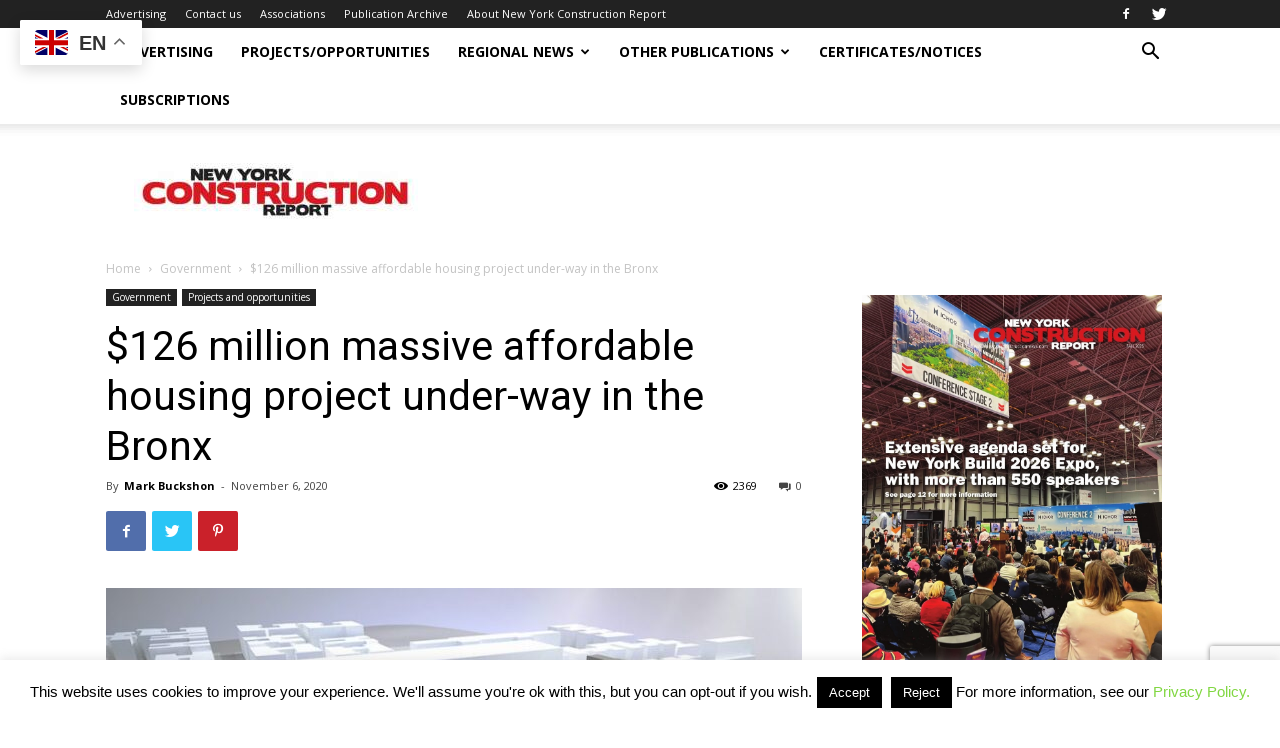

--- FILE ---
content_type: text/html; charset=UTF-8
request_url: https://www.newyorkconstructionreport.com/126-million-massive-affordable-housing-project-under-way-in-the-bronx/
body_size: 39802
content:
<!doctype html >
<!--[if IE 8]>    <html class="ie8" lang="en"> <![endif]-->
<!--[if IE 9]>    <html class="ie9" lang="en"> <![endif]-->
<!--[if gt IE 8]><!--> <html lang="en-US"> <!--<![endif]-->
<head>
    <title>$126 million massive affordable housing project under-way in the Bronx | New York Construction Report</title>
    <meta charset="UTF-8" />
    <meta name="viewport" content="width=device-width, initial-scale=1.0">
    <link rel="pingback" href="https://www.newyorkconstructionreport.com/xmlrpc.php" />
    <meta name='robots' content='max-image-preview:large' />

            <script data-no-defer="1" data-ezscrex="false" data-cfasync="false" data-pagespeed-no-defer data-cookieconsent="ignore">
                var ctPublicFunctions = {"_ajax_nonce":"0c39c82776","_rest_nonce":"26240ac99b","_ajax_url":"\/wp-admin\/admin-ajax.php","_rest_url":"https:\/\/www.newyorkconstructionreport.com\/wp-json\/","data__cookies_type":"none","data__ajax_type":"rest","data__bot_detector_enabled":"1","data__frontend_data_log_enabled":1,"cookiePrefix":"","wprocket_detected":false,"host_url":"www.newyorkconstructionreport.com","text__ee_click_to_select":"Click to select the whole data","text__ee_original_email":"The complete one is","text__ee_got_it":"Got it","text__ee_blocked":"Blocked","text__ee_cannot_connect":"Cannot connect","text__ee_cannot_decode":"Can not decode email. Unknown reason","text__ee_email_decoder":"CleanTalk email decoder","text__ee_wait_for_decoding":"The magic is on the way!","text__ee_decoding_process":"Please wait a few seconds while we decode the contact data."}
            </script>
        
            <script data-no-defer="1" data-ezscrex="false" data-cfasync="false" data-pagespeed-no-defer data-cookieconsent="ignore">
                var ctPublic = {"_ajax_nonce":"0c39c82776","settings__forms__check_internal":"0","settings__forms__check_external":"0","settings__forms__force_protection":0,"settings__forms__search_test":"1","settings__forms__wc_add_to_cart":"0","settings__data__bot_detector_enabled":"1","settings__sfw__anti_crawler":0,"blog_home":"https:\/\/www.newyorkconstructionreport.com\/","pixel__setting":"3","pixel__enabled":false,"pixel__url":null,"data__email_check_before_post":"1","data__email_check_exist_post":"0","data__cookies_type":"none","data__key_is_ok":true,"data__visible_fields_required":true,"wl_brandname":"Anti-Spam by CleanTalk","wl_brandname_short":"CleanTalk","ct_checkjs_key":449897720,"emailEncoderPassKey":"1a93405e08de13d3c8a557502c13ca77","bot_detector_forms_excluded":"W10=","advancedCacheExists":false,"varnishCacheExists":false,"wc_ajax_add_to_cart":true,"theRealPerson":{"phrases":{"trpHeading":"The Real Person Badge!","trpContent1":"The commenter acts as a real person and verified as not a bot.","trpContent2":" Anti-Spam by CleanTalk","trpContentLearnMore":"Learn more"},"trpContentLink":"https:\/\/cleantalk.org\/help\/the-real-person?utm_id=&amp;utm_term=&amp;utm_source=admin_side&amp;utm_medium=trp_badge&amp;utm_content=trp_badge_link_click&amp;utm_campaign=apbct_links","imgPersonUrl":"https:\/\/www.newyorkconstructionreport.com\/wp-content\/plugins\/cleantalk-spam-protect\/css\/images\/real_user.svg","imgShieldUrl":"https:\/\/www.newyorkconstructionreport.com\/wp-content\/plugins\/cleantalk-spam-protect\/css\/images\/shield.svg"}}
            </script>
        <meta property="og:image" content="https://www.newyorkconstructionreport.com/wp-content/uploads/2020/11/1159-river-bronx.jpg" /><script>window._wca = window._wca || [];</script>

<!-- Open Graph Meta Tags generated by Blog2Social 873 - https://www.blog2social.com -->
<meta property="og:title" content="$126 million massive affordable housing project under-way in the Bronx"/>
<meta property="og:description" content="Construction has started at a massive $126 million affordable housing project in the South Bronx. The 19-story structure at 1159 River Avenue will have 245 uni"/>
<meta property="og:url" content="/126-million-massive-affordable-housing-project-under-way-in-the-bronx/"/>
<meta property="og:image:alt" content="1159 river bronx"/>
<meta property="og:image" content="https://www.newyorkconstructionreport.com/wp-content/uploads/2020/11/1159-river-bronx.jpg"/>
<meta property="og:image:width" content="777" />
<meta property="og:image:height" content="500" />
<meta property="og:type" content="article"/>
<meta property="og:article:published_time" content="2020-11-06 04:11:06"/>
<meta property="og:article:modified_time" content="2020-11-06 13:13:05"/>
<!-- Open Graph Meta Tags generated by Blog2Social 873 - https://www.blog2social.com -->

<!-- Twitter Card generated by Blog2Social 873 - https://www.blog2social.com -->
<meta name="twitter:card" content="summary">
<meta name="twitter:title" content="$126 million massive affordable housing project under-way in the Bronx"/>
<meta name="twitter:description" content="Construction has started at a massive $126 million affordable housing project in the South Bronx. The 19-story structure at 1159 River Avenue will have 245 uni"/>
<meta name="twitter:image" content="https://www.newyorkconstructionreport.com/wp-content/uploads/2020/11/1159-river-bronx.jpg"/>
<meta name="twitter:image:alt" content="1159 river bronx"/>
<!-- Twitter Card generated by Blog2Social 873 - https://www.blog2social.com -->
<meta name="author" content="Mark Buckshon"/>
<link rel='dns-prefetch' href='//fd.cleantalk.org' />
<link rel='dns-prefetch' href='//stats.wp.com' />
<link rel='dns-prefetch' href='//fonts.googleapis.com' />
<link rel="alternate" type="application/rss+xml" title="New York Construction Report &raquo; Feed" href="https://www.newyorkconstructionreport.com/feed/" />
<link rel="alternate" type="application/rss+xml" title="New York Construction Report &raquo; Comments Feed" href="https://www.newyorkconstructionreport.com/comments/feed/" />
<link rel="alternate" type="application/rss+xml" title="New York Construction Report &raquo; $126 million massive affordable housing project under-way in the Bronx Comments Feed" href="https://www.newyorkconstructionreport.com/126-million-massive-affordable-housing-project-under-way-in-the-bronx/feed/" />
<link rel="alternate" title="oEmbed (JSON)" type="application/json+oembed" href="https://www.newyorkconstructionreport.com/wp-json/oembed/1.0/embed?url=https%3A%2F%2Fwww.newyorkconstructionreport.com%2F126-million-massive-affordable-housing-project-under-way-in-the-bronx%2F" />
<link rel="alternate" title="oEmbed (XML)" type="text/xml+oembed" href="https://www.newyorkconstructionreport.com/wp-json/oembed/1.0/embed?url=https%3A%2F%2Fwww.newyorkconstructionreport.com%2F126-million-massive-affordable-housing-project-under-way-in-the-bronx%2F&#038;format=xml" />
<!-- www.newyorkconstructionreport.com is managing ads with Advanced Ads 2.0.16 – https://wpadvancedads.com/ --><script id="newyo-ready">
			window.advanced_ads_ready=function(e,a){a=a||"complete";var d=function(e){return"interactive"===a?"loading"!==e:"complete"===e};d(document.readyState)?e():document.addEventListener("readystatechange",(function(a){d(a.target.readyState)&&e()}),{once:"interactive"===a})},window.advanced_ads_ready_queue=window.advanced_ads_ready_queue||[];		</script>
		<style id='wp-img-auto-sizes-contain-inline-css' type='text/css'>
img:is([sizes=auto i],[sizes^="auto," i]){contain-intrinsic-size:3000px 1500px}
/*# sourceURL=wp-img-auto-sizes-contain-inline-css */
</style>
<style id='wp-emoji-styles-inline-css' type='text/css'>

	img.wp-smiley, img.emoji {
		display: inline !important;
		border: none !important;
		box-shadow: none !important;
		height: 1em !important;
		width: 1em !important;
		margin: 0 0.07em !important;
		vertical-align: -0.1em !important;
		background: none !important;
		padding: 0 !important;
	}
/*# sourceURL=wp-emoji-styles-inline-css */
</style>
<link rel='stylesheet' id='wp-block-library-css' href='https://www.newyorkconstructionreport.com/wp-includes/css/dist/block-library/style.min.css?ver=446e000e70fbe9539fa39f933ed3f420' type='text/css' media='all' />
<style id='global-styles-inline-css' type='text/css'>
:root{--wp--preset--aspect-ratio--square: 1;--wp--preset--aspect-ratio--4-3: 4/3;--wp--preset--aspect-ratio--3-4: 3/4;--wp--preset--aspect-ratio--3-2: 3/2;--wp--preset--aspect-ratio--2-3: 2/3;--wp--preset--aspect-ratio--16-9: 16/9;--wp--preset--aspect-ratio--9-16: 9/16;--wp--preset--color--black: #000000;--wp--preset--color--cyan-bluish-gray: #abb8c3;--wp--preset--color--white: #ffffff;--wp--preset--color--pale-pink: #f78da7;--wp--preset--color--vivid-red: #cf2e2e;--wp--preset--color--luminous-vivid-orange: #ff6900;--wp--preset--color--luminous-vivid-amber: #fcb900;--wp--preset--color--light-green-cyan: #7bdcb5;--wp--preset--color--vivid-green-cyan: #00d084;--wp--preset--color--pale-cyan-blue: #8ed1fc;--wp--preset--color--vivid-cyan-blue: #0693e3;--wp--preset--color--vivid-purple: #9b51e0;--wp--preset--gradient--vivid-cyan-blue-to-vivid-purple: linear-gradient(135deg,rgb(6,147,227) 0%,rgb(155,81,224) 100%);--wp--preset--gradient--light-green-cyan-to-vivid-green-cyan: linear-gradient(135deg,rgb(122,220,180) 0%,rgb(0,208,130) 100%);--wp--preset--gradient--luminous-vivid-amber-to-luminous-vivid-orange: linear-gradient(135deg,rgb(252,185,0) 0%,rgb(255,105,0) 100%);--wp--preset--gradient--luminous-vivid-orange-to-vivid-red: linear-gradient(135deg,rgb(255,105,0) 0%,rgb(207,46,46) 100%);--wp--preset--gradient--very-light-gray-to-cyan-bluish-gray: linear-gradient(135deg,rgb(238,238,238) 0%,rgb(169,184,195) 100%);--wp--preset--gradient--cool-to-warm-spectrum: linear-gradient(135deg,rgb(74,234,220) 0%,rgb(151,120,209) 20%,rgb(207,42,186) 40%,rgb(238,44,130) 60%,rgb(251,105,98) 80%,rgb(254,248,76) 100%);--wp--preset--gradient--blush-light-purple: linear-gradient(135deg,rgb(255,206,236) 0%,rgb(152,150,240) 100%);--wp--preset--gradient--blush-bordeaux: linear-gradient(135deg,rgb(254,205,165) 0%,rgb(254,45,45) 50%,rgb(107,0,62) 100%);--wp--preset--gradient--luminous-dusk: linear-gradient(135deg,rgb(255,203,112) 0%,rgb(199,81,192) 50%,rgb(65,88,208) 100%);--wp--preset--gradient--pale-ocean: linear-gradient(135deg,rgb(255,245,203) 0%,rgb(182,227,212) 50%,rgb(51,167,181) 100%);--wp--preset--gradient--electric-grass: linear-gradient(135deg,rgb(202,248,128) 0%,rgb(113,206,126) 100%);--wp--preset--gradient--midnight: linear-gradient(135deg,rgb(2,3,129) 0%,rgb(40,116,252) 100%);--wp--preset--font-size--small: 11px;--wp--preset--font-size--medium: 20px;--wp--preset--font-size--large: 32px;--wp--preset--font-size--x-large: 42px;--wp--preset--font-size--regular: 15px;--wp--preset--font-size--larger: 50px;--wp--preset--spacing--20: 0.44rem;--wp--preset--spacing--30: 0.67rem;--wp--preset--spacing--40: 1rem;--wp--preset--spacing--50: 1.5rem;--wp--preset--spacing--60: 2.25rem;--wp--preset--spacing--70: 3.38rem;--wp--preset--spacing--80: 5.06rem;--wp--preset--shadow--natural: 6px 6px 9px rgba(0, 0, 0, 0.2);--wp--preset--shadow--deep: 12px 12px 50px rgba(0, 0, 0, 0.4);--wp--preset--shadow--sharp: 6px 6px 0px rgba(0, 0, 0, 0.2);--wp--preset--shadow--outlined: 6px 6px 0px -3px rgb(255, 255, 255), 6px 6px rgb(0, 0, 0);--wp--preset--shadow--crisp: 6px 6px 0px rgb(0, 0, 0);}:where(.is-layout-flex){gap: 0.5em;}:where(.is-layout-grid){gap: 0.5em;}body .is-layout-flex{display: flex;}.is-layout-flex{flex-wrap: wrap;align-items: center;}.is-layout-flex > :is(*, div){margin: 0;}body .is-layout-grid{display: grid;}.is-layout-grid > :is(*, div){margin: 0;}:where(.wp-block-columns.is-layout-flex){gap: 2em;}:where(.wp-block-columns.is-layout-grid){gap: 2em;}:where(.wp-block-post-template.is-layout-flex){gap: 1.25em;}:where(.wp-block-post-template.is-layout-grid){gap: 1.25em;}.has-black-color{color: var(--wp--preset--color--black) !important;}.has-cyan-bluish-gray-color{color: var(--wp--preset--color--cyan-bluish-gray) !important;}.has-white-color{color: var(--wp--preset--color--white) !important;}.has-pale-pink-color{color: var(--wp--preset--color--pale-pink) !important;}.has-vivid-red-color{color: var(--wp--preset--color--vivid-red) !important;}.has-luminous-vivid-orange-color{color: var(--wp--preset--color--luminous-vivid-orange) !important;}.has-luminous-vivid-amber-color{color: var(--wp--preset--color--luminous-vivid-amber) !important;}.has-light-green-cyan-color{color: var(--wp--preset--color--light-green-cyan) !important;}.has-vivid-green-cyan-color{color: var(--wp--preset--color--vivid-green-cyan) !important;}.has-pale-cyan-blue-color{color: var(--wp--preset--color--pale-cyan-blue) !important;}.has-vivid-cyan-blue-color{color: var(--wp--preset--color--vivid-cyan-blue) !important;}.has-vivid-purple-color{color: var(--wp--preset--color--vivid-purple) !important;}.has-black-background-color{background-color: var(--wp--preset--color--black) !important;}.has-cyan-bluish-gray-background-color{background-color: var(--wp--preset--color--cyan-bluish-gray) !important;}.has-white-background-color{background-color: var(--wp--preset--color--white) !important;}.has-pale-pink-background-color{background-color: var(--wp--preset--color--pale-pink) !important;}.has-vivid-red-background-color{background-color: var(--wp--preset--color--vivid-red) !important;}.has-luminous-vivid-orange-background-color{background-color: var(--wp--preset--color--luminous-vivid-orange) !important;}.has-luminous-vivid-amber-background-color{background-color: var(--wp--preset--color--luminous-vivid-amber) !important;}.has-light-green-cyan-background-color{background-color: var(--wp--preset--color--light-green-cyan) !important;}.has-vivid-green-cyan-background-color{background-color: var(--wp--preset--color--vivid-green-cyan) !important;}.has-pale-cyan-blue-background-color{background-color: var(--wp--preset--color--pale-cyan-blue) !important;}.has-vivid-cyan-blue-background-color{background-color: var(--wp--preset--color--vivid-cyan-blue) !important;}.has-vivid-purple-background-color{background-color: var(--wp--preset--color--vivid-purple) !important;}.has-black-border-color{border-color: var(--wp--preset--color--black) !important;}.has-cyan-bluish-gray-border-color{border-color: var(--wp--preset--color--cyan-bluish-gray) !important;}.has-white-border-color{border-color: var(--wp--preset--color--white) !important;}.has-pale-pink-border-color{border-color: var(--wp--preset--color--pale-pink) !important;}.has-vivid-red-border-color{border-color: var(--wp--preset--color--vivid-red) !important;}.has-luminous-vivid-orange-border-color{border-color: var(--wp--preset--color--luminous-vivid-orange) !important;}.has-luminous-vivid-amber-border-color{border-color: var(--wp--preset--color--luminous-vivid-amber) !important;}.has-light-green-cyan-border-color{border-color: var(--wp--preset--color--light-green-cyan) !important;}.has-vivid-green-cyan-border-color{border-color: var(--wp--preset--color--vivid-green-cyan) !important;}.has-pale-cyan-blue-border-color{border-color: var(--wp--preset--color--pale-cyan-blue) !important;}.has-vivid-cyan-blue-border-color{border-color: var(--wp--preset--color--vivid-cyan-blue) !important;}.has-vivid-purple-border-color{border-color: var(--wp--preset--color--vivid-purple) !important;}.has-vivid-cyan-blue-to-vivid-purple-gradient-background{background: var(--wp--preset--gradient--vivid-cyan-blue-to-vivid-purple) !important;}.has-light-green-cyan-to-vivid-green-cyan-gradient-background{background: var(--wp--preset--gradient--light-green-cyan-to-vivid-green-cyan) !important;}.has-luminous-vivid-amber-to-luminous-vivid-orange-gradient-background{background: var(--wp--preset--gradient--luminous-vivid-amber-to-luminous-vivid-orange) !important;}.has-luminous-vivid-orange-to-vivid-red-gradient-background{background: var(--wp--preset--gradient--luminous-vivid-orange-to-vivid-red) !important;}.has-very-light-gray-to-cyan-bluish-gray-gradient-background{background: var(--wp--preset--gradient--very-light-gray-to-cyan-bluish-gray) !important;}.has-cool-to-warm-spectrum-gradient-background{background: var(--wp--preset--gradient--cool-to-warm-spectrum) !important;}.has-blush-light-purple-gradient-background{background: var(--wp--preset--gradient--blush-light-purple) !important;}.has-blush-bordeaux-gradient-background{background: var(--wp--preset--gradient--blush-bordeaux) !important;}.has-luminous-dusk-gradient-background{background: var(--wp--preset--gradient--luminous-dusk) !important;}.has-pale-ocean-gradient-background{background: var(--wp--preset--gradient--pale-ocean) !important;}.has-electric-grass-gradient-background{background: var(--wp--preset--gradient--electric-grass) !important;}.has-midnight-gradient-background{background: var(--wp--preset--gradient--midnight) !important;}.has-small-font-size{font-size: var(--wp--preset--font-size--small) !important;}.has-medium-font-size{font-size: var(--wp--preset--font-size--medium) !important;}.has-large-font-size{font-size: var(--wp--preset--font-size--large) !important;}.has-x-large-font-size{font-size: var(--wp--preset--font-size--x-large) !important;}
/*# sourceURL=global-styles-inline-css */
</style>

<style id='classic-theme-styles-inline-css' type='text/css'>
/*! This file is auto-generated */
.wp-block-button__link{color:#fff;background-color:#32373c;border-radius:9999px;box-shadow:none;text-decoration:none;padding:calc(.667em + 2px) calc(1.333em + 2px);font-size:1.125em}.wp-block-file__button{background:#32373c;color:#fff;text-decoration:none}
/*# sourceURL=/wp-includes/css/classic-themes.min.css */
</style>
<link rel='stylesheet' id='cleantalk-public-css-css' href='https://www.newyorkconstructionreport.com/wp-content/plugins/cleantalk-spam-protect/css/cleantalk-public.min.css?ver=6.70.1_1766145111' type='text/css' media='all' />
<link rel='stylesheet' id='cleantalk-email-decoder-css-css' href='https://www.newyorkconstructionreport.com/wp-content/plugins/cleantalk-spam-protect/css/cleantalk-email-decoder.min.css?ver=6.70.1_1766145111' type='text/css' media='all' />
<link rel='stylesheet' id='cleantalk-trp-css-css' href='https://www.newyorkconstructionreport.com/wp-content/plugins/cleantalk-spam-protect/css/cleantalk-trp.min.css?ver=6.70.1_1766145111' type='text/css' media='all' />
<link rel='stylesheet' id='contact-form-7-css' href='https://www.newyorkconstructionreport.com/wp-content/plugins/contact-form-7/includes/css/styles.css?ver=6.1.4' type='text/css' media='all' />
<link rel='stylesheet' id='cookie-law-info-css' href='https://www.newyorkconstructionreport.com/wp-content/plugins/cookie-law-info/legacy/public/css/cookie-law-info-public.css?ver=3.3.9.1' type='text/css' media='all' />
<link rel='stylesheet' id='cookie-law-info-gdpr-css' href='https://www.newyorkconstructionreport.com/wp-content/plugins/cookie-law-info/legacy/public/css/cookie-law-info-gdpr.css?ver=3.3.9.1' type='text/css' media='all' />
<link rel='stylesheet' id='mwznb-front-css' href='https://www.newyorkconstructionreport.com/wp-content/plugins/mailwizz-newsletter-box/css/front.css?ver=1.0' type='text/css' media='all' />
<link rel='stylesheet' id='woocommerce-layout-css' href='https://www.newyorkconstructionreport.com/wp-content/plugins/woocommerce/assets/css/woocommerce-layout.css?ver=10.4.3' type='text/css' media='all' />
<style id='woocommerce-layout-inline-css' type='text/css'>

	.infinite-scroll .woocommerce-pagination {
		display: none;
	}
/*# sourceURL=woocommerce-layout-inline-css */
</style>
<link rel='stylesheet' id='woocommerce-smallscreen-css' href='https://www.newyorkconstructionreport.com/wp-content/plugins/woocommerce/assets/css/woocommerce-smallscreen.css?ver=10.4.3' type='text/css' media='only screen and (max-width: 768px)' />
<link rel='stylesheet' id='woocommerce-general-css' href='https://www.newyorkconstructionreport.com/wp-content/plugins/woocommerce/assets/css/woocommerce.css?ver=10.4.3' type='text/css' media='all' />
<style id='woocommerce-inline-inline-css' type='text/css'>
.woocommerce form .form-row .required { visibility: visible; }
/*# sourceURL=woocommerce-inline-inline-css */
</style>
<link rel='stylesheet' id='td-plugin-multi-purpose-css' href='https://www.newyorkconstructionreport.com/wp-content/plugins/td-composer/td-multi-purpose/style.css?ver=61179afdbbd6a8d8c8a7f82ae3fcd87d' type='text/css' media='all' />
<link rel='stylesheet' id='google-fonts-style-css' href='https://fonts.googleapis.com/css?family=Open+Sans%3A300italic%2C400%2C400italic%2C600%2C600italic%2C700%7CRoboto%3A300%2C400%2C400italic%2C500%2C500italic%2C700%2C900&#038;ver=9.7.3' type='text/css' media='all' />
<link rel='stylesheet' id='td-theme-css' href='https://www.newyorkconstructionreport.com/wp-content/themes/Newspaper/style.css?ver=9.7.3' type='text/css' media='all' />
<style id='td-theme-inline-css' type='text/css'>
    
        @media (max-width: 767px) {
            .td-header-desktop-wrap {
                display: none;
            }
        }
        @media (min-width: 767px) {
            .td-header-mobile-wrap {
                display: none;
            }
        }
    
	
/*# sourceURL=td-theme-inline-css */
</style>
<link rel='stylesheet' id='td-theme-woo-css' href='https://www.newyorkconstructionreport.com/wp-content/themes/Newspaper/style-woocommerce.css?ver=9.7.3' type='text/css' media='all' />
<link rel='stylesheet' id='td-legacy-framework-front-style-css' href='https://www.newyorkconstructionreport.com/wp-content/plugins/td-composer/legacy/Newspaper/assets/css/td_legacy_main.css?ver=61179afdbbd6a8d8c8a7f82ae3fcd87d' type='text/css' media='all' />
<link rel='stylesheet' id='tdb_front_style-css' href='https://www.newyorkconstructionreport.com/wp-content/plugins/td-cloud-library/assets/css/tdb_less_front.css?ver=d158fac1e2f85794ec26781eb2a38fd9' type='text/css' media='all' />
<script type="text/javascript" src="https://www.newyorkconstructionreport.com/wp-content/plugins/cleantalk-spam-protect/js/apbct-public-bundle.min.js?ver=6.70.1_1766145112" id="apbct-public-bundle.min-js-js"></script>
<script type="text/javascript" src="https://fd.cleantalk.org/ct-bot-detector-wrapper.js?ver=6.70.1" id="ct_bot_detector-js" defer="defer" data-wp-strategy="defer"></script>
<script type="text/javascript" src="https://www.newyorkconstructionreport.com/wp-includes/js/jquery/jquery.min.js?ver=3.7.1" id="jquery-core-js"></script>
<script type="text/javascript" src="https://www.newyorkconstructionreport.com/wp-includes/js/jquery/jquery-migrate.min.js?ver=3.4.1" id="jquery-migrate-js"></script>
<script type="text/javascript" id="cookie-law-info-js-extra">
/* <![CDATA[ */
var Cli_Data = {"nn_cookie_ids":[],"cookielist":[],"non_necessary_cookies":[],"ccpaEnabled":"","ccpaRegionBased":"","ccpaBarEnabled":"","strictlyEnabled":["necessary","obligatoire"],"ccpaType":"gdpr","js_blocking":"","custom_integration":"","triggerDomRefresh":"","secure_cookies":""};
var cli_cookiebar_settings = {"animate_speed_hide":"500","animate_speed_show":"500","background":"#fff","border":"#444","border_on":"","button_1_button_colour":"#000","button_1_button_hover":"#000000","button_1_link_colour":"#fff","button_1_as_button":"1","button_1_new_win":"","button_2_button_colour":"#333","button_2_button_hover":"#292929","button_2_link_colour":"#444","button_2_as_button":"","button_2_hidebar":"","button_3_button_colour":"#000","button_3_button_hover":"#000000","button_3_link_colour":"#fff","button_3_as_button":"1","button_3_new_win":"","button_4_button_colour":"#000","button_4_button_hover":"#000000","button_4_link_colour":"#fff","button_4_as_button":"1","button_7_button_colour":"#61a229","button_7_button_hover":"#4e8221","button_7_link_colour":"#fff","button_7_as_button":"1","button_7_new_win":"","font_family":"inherit","header_fix":"","notify_animate_hide":"1","notify_animate_show":"","notify_div_id":"#cookie-law-info-bar","notify_position_horizontal":"right","notify_position_vertical":"bottom","scroll_close":"","scroll_close_reload":"","accept_close_reload":"","reject_close_reload":"","showagain_tab":"1","showagain_background":"#fff","showagain_border":"#000","showagain_div_id":"#cookie-law-info-again","showagain_x_position":"100px","text":"#000","show_once_yn":"","show_once":"10000","logging_on":"","as_popup":"","popup_overlay":"1","bar_heading_text":"","cookie_bar_as":"banner","popup_showagain_position":"bottom-right","widget_position":"left"};
var log_object = {"ajax_url":"https://www.newyorkconstructionreport.com/wp-admin/admin-ajax.php"};
//# sourceURL=cookie-law-info-js-extra
/* ]]> */
</script>
<script type="text/javascript" src="https://www.newyorkconstructionreport.com/wp-content/plugins/cookie-law-info/legacy/public/js/cookie-law-info-public.js?ver=3.3.9.1" id="cookie-law-info-js"></script>
<script type="text/javascript" src="https://www.newyorkconstructionreport.com/wp-content/plugins/woocommerce/assets/js/jquery-blockui/jquery.blockUI.min.js?ver=2.7.0-wc.10.4.3" id="wc-jquery-blockui-js" defer="defer" data-wp-strategy="defer"></script>
<script type="text/javascript" id="wc-add-to-cart-js-extra">
/* <![CDATA[ */
var wc_add_to_cart_params = {"ajax_url":"/wp-admin/admin-ajax.php","wc_ajax_url":"/?wc-ajax=%%endpoint%%","i18n_view_cart":"View cart","cart_url":"https://www.newyorkconstructionreport.com/cart/","is_cart":"","cart_redirect_after_add":"no"};
//# sourceURL=wc-add-to-cart-js-extra
/* ]]> */
</script>
<script type="text/javascript" src="https://www.newyorkconstructionreport.com/wp-content/plugins/woocommerce/assets/js/frontend/add-to-cart.min.js?ver=10.4.3" id="wc-add-to-cart-js" defer="defer" data-wp-strategy="defer"></script>
<script type="text/javascript" src="https://www.newyorkconstructionreport.com/wp-content/plugins/woocommerce/assets/js/js-cookie/js.cookie.min.js?ver=2.1.4-wc.10.4.3" id="wc-js-cookie-js" defer="defer" data-wp-strategy="defer"></script>
<script type="text/javascript" id="woocommerce-js-extra">
/* <![CDATA[ */
var woocommerce_params = {"ajax_url":"/wp-admin/admin-ajax.php","wc_ajax_url":"/?wc-ajax=%%endpoint%%","i18n_password_show":"Show password","i18n_password_hide":"Hide password"};
//# sourceURL=woocommerce-js-extra
/* ]]> */
</script>
<script type="text/javascript" src="https://www.newyorkconstructionreport.com/wp-content/plugins/woocommerce/assets/js/frontend/woocommerce.min.js?ver=10.4.3" id="woocommerce-js" defer="defer" data-wp-strategy="defer"></script>
<script type="text/javascript" id="WCPAY_ASSETS-js-extra">
/* <![CDATA[ */
var wcpayAssets = {"url":"https://www.newyorkconstructionreport.com/wp-content/plugins/woocommerce-payments/dist/"};
//# sourceURL=WCPAY_ASSETS-js-extra
/* ]]> */
</script>
<script type="text/javascript" src="https://stats.wp.com/s-202604.js" id="woocommerce-analytics-js" defer="defer" data-wp-strategy="defer"></script>
<link rel="https://api.w.org/" href="https://www.newyorkconstructionreport.com/wp-json/" /><link rel="alternate" title="JSON" type="application/json" href="https://www.newyorkconstructionreport.com/wp-json/wp/v2/posts/15536" /><link rel="EditURI" type="application/rsd+xml" title="RSD" href="https://www.newyorkconstructionreport.com/xmlrpc.php?rsd" />

<link rel="canonical" href="https://www.newyorkconstructionreport.com/126-million-massive-affordable-housing-project-under-way-in-the-bronx/" />
<link rel='shortlink' href='https://www.newyorkconstructionreport.com/?p=15536' />
<script async src="https://securepubads.g.doubleclick.net/tag/js/gpt.js" crossorigin="anonymous"></script>
<script>
  window.googletag = window.googletag || {cmd: []};
  googletag.cmd.push(function() {
    googletag.defineSlot('/1003600/nycint', [300, 250], 'div-gpt-ad-1748408616634-0').addService(googletag.pubads());
    googletag.pubads().enableSingleRequest();
    googletag.enableServices();
  });
</script>		<script type="text/javascript">
			var _statcounter = _statcounter || [];
			_statcounter.push({"tags": {"author": "Mark Buckshon"}});
		</script>
			<style>img#wpstats{display:none}</style>
		<meta name="pinterest-rich-pin" content="false" /><!--[if lt IE 9]><script src="https://cdnjs.cloudflare.com/ajax/libs/html5shiv/3.7.3/html5shiv.js"></script><![endif]-->
        <script>
        window.tdb_globals = {"wpRestNonce":"26240ac99b","wpRestUrl":"https:\/\/www.newyorkconstructionreport.com\/wp-json\/","permalinkStructure":"\/%postname%\/","isAjax":false,"isAdminBarShowing":false,"autoloadScrollPercent":50,"origPostEditUrl":null};
    </script>
    			<script>
				window.tdwGlobal = {"adminUrl":"https:\/\/www.newyorkconstructionreport.com\/wp-admin\/","wpRestNonce":"26240ac99b","wpRestUrl":"https:\/\/www.newyorkconstructionreport.com\/wp-json\/","permalinkStructure":"\/%postname%\/"};
			</script>
				<noscript><style>.woocommerce-product-gallery{ opacity: 1 !important; }</style></noscript>
	<script async='async' src='https://www.googletagservices.com/tag/js/gpt.js'></script>
<script>
  var googletag = googletag || {};
  googletag.cmd = googletag.cmd || [];
</script>

<script>
  googletag.cmd.push(function() {
    googletag.defineSlot('/1003600/300x250newyork', [300, 250], 'div-gpt-ad-1548218967443-0').addService(googletag.pubads());
    googletag.defineSlot('/1003600/720x90leaderboardny', [728, 90], 'div-gpt-ad-1548218603678-0').addService(googletag.pubads());
    googletag.enableServices();
  });
</script>
<script async src="https://securepubads.g.doubleclick.net/tag/js/gpt.js"></script>
<script>
  window.googletag = window.googletag || {cmd: []};
  googletag.cmd.push(function() {
    googletag.defineSlot('/1003600/ny300x2502', [300, 250], 'div-gpt-ad-1608262775334-0').addService(googletag.pubads());
    googletag.pubads().enableSingleRequest();
    googletag.enableServices();
  });
</script>
<script async src="https://securepubads.g.doubleclick.net/tag/js/gpt.js"></script>
<script>
  window.googletag = window.googletag || {cmd: []};
  googletag.cmd.push(function() {
    googletag.defineSlot('/1003600/newyork300x450', [300, 450], 'div-gpt-ad-1611089957008-0').addService(googletag.pubads());
    googletag.pubads().enableSingleRequest();
    googletag.enableServices();
  });
</script>
<script async src="https://securepubads.g.doubleclick.net/tag/js/gpt.js"></script>
<script>
  window.googletag = window.googletag || {cmd: []};
  googletag.cmd.push(function() {
    googletag.defineSlot('/1003600/ny300x2502', [300, 250], 'div-gpt-ad-1639714645368-0').addService(googletag.pubads());
    googletag.pubads().enableSingleRequest();
    googletag.enableServices();
  });
</script>
<script async src="https://securepubads.g.doubleclick.net/tag/js/gpt.js"></script>
<script>
  window.googletag = window.googletag || {cmd: []};
  googletag.cmd.push(function() {
    googletag.defineSlot('/1003600/ny300x2502', [300, 250], 'div-gpt-ad-1635012856317-0').addService(googletag.pubads());
    googletag.pubads().enableSingleRequest();
    googletag.enableServices();
  });
</script>
<script async src="https://securepubads.g.doubleclick.net/tag/js/gpt.js"></script>
<script>
  window.googletag = window.googletag || {cmd: []};
  googletag.cmd.push(function() {
    googletag.defineSlot('/1003600/ny300x250sidebar', [300, 250], 'div-gpt-ad-1639714459248-0').addService(googletag.pubads());
    googletag.pubads().enableSingleRequest();
    googletag.enableServices();
  });
</script>
<script async src="https://securepubads.g.doubleclick.net/tag/js/gpt.js"></script>
<script>
  window.googletag = window.googletag || {cmd: []};
  googletag.cmd.push(function() {
    googletag.defineSlot('/1003600/coned2022-1', [MISSING_WIDTH, MISSING_HEIGHT], 'div-gpt-ad-1652115957970-0').addService(googletag.pubads());
    googletag.pubads().enableSingleRequest();
    googletag.enableServices();
  });
</script>
<script async src="https://securepubads.g.doubleclick.net/tag/js/gpt.js"></script>
<script>
  window.googletag = window.googletag || {cmd: []};
  googletag.cmd.push(function() {
    googletag.defineOutOfPageSlot('/1003600/coned2022-1', 'div-gpt-ad-1652136956752-0').addService(googletag.pubads());
    googletag.pubads().enableSingleRequest();
    googletag.enableServices();
  });
</script>
<script async src="https://securepubads.g.doubleclick.net/tag/js/gpt.js"></script>
<script>
  window.googletag = window.googletag || {cmd: []};
  googletag.cmd.push(function() {
    googletag.defineOutOfPageSlot('/1003600/coned300x50ny', 'div-gpt-ad-1652378795140-0').addService(googletag.pubads());
    googletag.pubads().enableSingleRequest();
    googletag.enableServices();
  });
</script>
<script async src="https://securepubads.g.doubleclick.net/tag/js/gpt.js"></script>
<script>
  window.googletag = window.googletag || {cmd: []};
  googletag.cmd.push(function() {
    googletag.defineSlot('/1003600/coned320x50', [320, 50], 'div-gpt-ad-1652379100248-0').addService(googletag.pubads());
    googletag.pubads().enableSingleRequest();
    googletag.enableServices();
  });
</script>
<script async src="https://securepubads.g.doubleclick.net/tag/js/gpt.js"></script>
<script>
  window.googletag = window.googletag || {cmd: []};
  googletag.cmd.push(function() {
    googletag.defineSlot('/1003600/300x250nyfl', [300, 250], 'div-gpt-ad-1655817051085-0').addService(googletag.pubads());
    googletag.pubads().enableSingleRequest();
    googletag.enableServices();
  });
</script>
<!-- JS generated by theme -->

<script>
    
    

	    var tdBlocksArray = []; //here we store all the items for the current page

	    //td_block class - each ajax block uses a object of this class for requests
	    function tdBlock() {
		    this.id = '';
		    this.block_type = 1; //block type id (1-234 etc)
		    this.atts = '';
		    this.td_column_number = '';
		    this.td_current_page = 1; //
		    this.post_count = 0; //from wp
		    this.found_posts = 0; //from wp
		    this.max_num_pages = 0; //from wp
		    this.td_filter_value = ''; //current live filter value
		    this.is_ajax_running = false;
		    this.td_user_action = ''; // load more or infinite loader (used by the animation)
		    this.header_color = '';
		    this.ajax_pagination_infinite_stop = ''; //show load more at page x
	    }


        // td_js_generator - mini detector
        (function(){
            var htmlTag = document.getElementsByTagName("html")[0];

	        if ( navigator.userAgent.indexOf("MSIE 10.0") > -1 ) {
                htmlTag.className += ' ie10';
            }

            if ( !!navigator.userAgent.match(/Trident.*rv\:11\./) ) {
                htmlTag.className += ' ie11';
            }

	        if ( navigator.userAgent.indexOf("Edge") > -1 ) {
                htmlTag.className += ' ieEdge';
            }

            if ( /(iPad|iPhone|iPod)/g.test(navigator.userAgent) ) {
                htmlTag.className += ' td-md-is-ios';
            }

            var user_agent = navigator.userAgent.toLowerCase();
            if ( user_agent.indexOf("android") > -1 ) {
                htmlTag.className += ' td-md-is-android';
            }

            if ( -1 !== navigator.userAgent.indexOf('Mac OS X')  ) {
                htmlTag.className += ' td-md-is-os-x';
            }

            if ( /chrom(e|ium)/.test(navigator.userAgent.toLowerCase()) ) {
               htmlTag.className += ' td-md-is-chrome';
            }

            if ( -1 !== navigator.userAgent.indexOf('Firefox') ) {
                htmlTag.className += ' td-md-is-firefox';
            }

            if ( -1 !== navigator.userAgent.indexOf('Safari') && -1 === navigator.userAgent.indexOf('Chrome') ) {
                htmlTag.className += ' td-md-is-safari';
            }

            if( -1 !== navigator.userAgent.indexOf('IEMobile') ){
                htmlTag.className += ' td-md-is-iemobile';
            }

        })();




        var tdLocalCache = {};

        ( function () {
            "use strict";

            tdLocalCache = {
                data: {},
                remove: function (resource_id) {
                    delete tdLocalCache.data[resource_id];
                },
                exist: function (resource_id) {
                    return tdLocalCache.data.hasOwnProperty(resource_id) && tdLocalCache.data[resource_id] !== null;
                },
                get: function (resource_id) {
                    return tdLocalCache.data[resource_id];
                },
                set: function (resource_id, cachedData) {
                    tdLocalCache.remove(resource_id);
                    tdLocalCache.data[resource_id] = cachedData;
                }
            };
        })();

    
    
var td_viewport_interval_list=[{"limitBottom":767,"sidebarWidth":228},{"limitBottom":1018,"sidebarWidth":300},{"limitBottom":1140,"sidebarWidth":324}];
var tdc_is_installed="yes";
var td_ajax_url="https:\/\/www.newyorkconstructionreport.com\/wp-admin\/admin-ajax.php?td_theme_name=Newspaper&v=9.7.3";
var td_get_template_directory_uri="https:\/\/www.newyorkconstructionreport.com\/wp-content\/plugins\/td-composer\/legacy\/common";
var tds_snap_menu="";
var tds_logo_on_sticky="";
var tds_header_style="2";
var td_please_wait="Please wait...";
var td_email_user_pass_incorrect="User or password incorrect!";
var td_email_user_incorrect="Email or username incorrect!";
var td_email_incorrect="Email incorrect!";
var tds_more_articles_on_post_enable="";
var tds_more_articles_on_post_time_to_wait="";
var tds_more_articles_on_post_pages_distance_from_top=0;
var tds_theme_color_site_wide="#81d742";
var tds_smart_sidebar="";
var tdThemeName="Newspaper";
var td_magnific_popup_translation_tPrev="Previous (Left arrow key)";
var td_magnific_popup_translation_tNext="Next (Right arrow key)";
var td_magnific_popup_translation_tCounter="%curr% of %total%";
var td_magnific_popup_translation_ajax_tError="The content from %url% could not be loaded.";
var td_magnific_popup_translation_image_tError="The image #%curr% could not be loaded.";
var tdBlockNonce="1aa94c834c";
var tdDateNamesI18n={"month_names":["January","February","March","April","May","June","July","August","September","October","November","December"],"month_names_short":["Jan","Feb","Mar","Apr","May","Jun","Jul","Aug","Sep","Oct","Nov","Dec"],"day_names":["Sunday","Monday","Tuesday","Wednesday","Thursday","Friday","Saturday"],"day_names_short":["Sun","Mon","Tue","Wed","Thu","Fri","Sat"]};
var td_ad_background_click_link="";
var td_ad_background_click_target="";
</script>


<!-- Header style compiled by theme -->

<style>
    
.td-header-wrap .black-menu .sf-menu > .current-menu-item > a,
    .td-header-wrap .black-menu .sf-menu > .current-menu-ancestor > a,
    .td-header-wrap .black-menu .sf-menu > .current-category-ancestor > a,
    .td-header-wrap .black-menu .sf-menu > li > a:hover,
    .td-header-wrap .black-menu .sf-menu > .sfHover > a,
    .td-header-style-12 .td-header-menu-wrap-full,
    .sf-menu > .current-menu-item > a:after,
    .sf-menu > .current-menu-ancestor > a:after,
    .sf-menu > .current-category-ancestor > a:after,
    .sf-menu > li:hover > a:after,
    .sf-menu > .sfHover > a:after,
    .td-header-style-12 .td-affix,
    .header-search-wrap .td-drop-down-search:after,
    .header-search-wrap .td-drop-down-search .btn:hover,
    input[type=submit]:hover,
    .td-read-more a,
    .td-post-category:hover,
    .td-grid-style-1.td-hover-1 .td-big-grid-post:hover .td-post-category,
    .td-grid-style-5.td-hover-1 .td-big-grid-post:hover .td-post-category,
    .td_top_authors .td-active .td-author-post-count,
    .td_top_authors .td-active .td-author-comments-count,
    .td_top_authors .td_mod_wrap:hover .td-author-post-count,
    .td_top_authors .td_mod_wrap:hover .td-author-comments-count,
    .td-404-sub-sub-title a:hover,
    .td-search-form-widget .wpb_button:hover,
    .td-rating-bar-wrap div,
    .td_category_template_3 .td-current-sub-category,
    .dropcap,
    .td_wrapper_video_playlist .td_video_controls_playlist_wrapper,
    .wpb_default,
    .wpb_default:hover,
    .td-left-smart-list:hover,
    .td-right-smart-list:hover,
    .woocommerce-checkout .woocommerce input.button:hover,
    .woocommerce-page .woocommerce a.button:hover,
    .woocommerce-account div.woocommerce .button:hover,
    #bbpress-forums button:hover,
    .bbp_widget_login .button:hover,
    .td-footer-wrapper .td-post-category,
    .td-footer-wrapper .widget_product_search input[type="submit"]:hover,
    .woocommerce .product a.button:hover,
    .woocommerce .product #respond input#submit:hover,
    .woocommerce .checkout input#place_order:hover,
    .woocommerce .woocommerce.widget .button:hover,
    .single-product .product .summary .cart .button:hover,
    .woocommerce-cart .woocommerce table.cart .button:hover,
    .woocommerce-cart .woocommerce .shipping-calculator-form .button:hover,
    .td-next-prev-wrap a:hover,
    .td-load-more-wrap a:hover,
    .td-post-small-box a:hover,
    .page-nav .current,
    .page-nav:first-child > div,
    .td_category_template_8 .td-category-header .td-category a.td-current-sub-category,
    .td_category_template_4 .td-category-siblings .td-category a:hover,
    #bbpress-forums .bbp-pagination .current,
    #bbpress-forums #bbp-single-user-details #bbp-user-navigation li.current a,
    .td-theme-slider:hover .slide-meta-cat a,
    a.vc_btn-black:hover,
    .td-trending-now-wrapper:hover .td-trending-now-title,
    .td-scroll-up,
    .td-smart-list-button:hover,
    .td-weather-information:before,
    .td-weather-week:before,
    .td_block_exchange .td-exchange-header:before,
    .td_block_big_grid_9.td-grid-style-1 .td-post-category,
    .td_block_big_grid_9.td-grid-style-5 .td-post-category,
    .td-grid-style-6.td-hover-1 .td-module-thumb:after,
    .td-pulldown-syle-2 .td-subcat-dropdown ul:after,
    .td_block_template_9 .td-block-title:after,
    .td_block_template_15 .td-block-title:before,
    div.wpforms-container .wpforms-form div.wpforms-submit-container button[type=submit] {
        background-color: #81d742;
    }

    .td_block_template_4 .td-related-title .td-cur-simple-item:before {
        border-color: #81d742 transparent transparent transparent !important;
    }

    .woocommerce .woocommerce-message .button:hover,
    .woocommerce .woocommerce-error .button:hover,
    .woocommerce .woocommerce-info .button:hover {
        background-color: #81d742 !important;
    }
    
    
    .td_block_template_4 .td-related-title .td-cur-simple-item,
    .td_block_template_3 .td-related-title .td-cur-simple-item,
    .td_block_template_9 .td-related-title:after {
        background-color: #81d742;
    }

    .woocommerce .product .onsale,
    .woocommerce.widget .ui-slider .ui-slider-handle {
        background: none #81d742;
    }

    .woocommerce.widget.widget_layered_nav_filters ul li a {
        background: none repeat scroll 0 0 #81d742 !important;
    }

    a,
    cite a:hover,
    .td_mega_menu_sub_cats .cur-sub-cat,
    .td-mega-span h3 a:hover,
    .td_mod_mega_menu:hover .entry-title a,
    .header-search-wrap .result-msg a:hover,
    .td-header-top-menu .td-drop-down-search .td_module_wrap:hover .entry-title a,
    .td-header-top-menu .td-icon-search:hover,
    .td-header-wrap .result-msg a:hover,
    .top-header-menu li a:hover,
    .top-header-menu .current-menu-item > a,
    .top-header-menu .current-menu-ancestor > a,
    .top-header-menu .current-category-ancestor > a,
    .td-social-icon-wrap > a:hover,
    .td-header-sp-top-widget .td-social-icon-wrap a:hover,
    .td-page-content blockquote p,
    .td-post-content blockquote p,
    .mce-content-body blockquote p,
    .comment-content blockquote p,
    .wpb_text_column blockquote p,
    .td_block_text_with_title blockquote p,
    .td_module_wrap:hover .entry-title a,
    .td-subcat-filter .td-subcat-list a:hover,
    .td-subcat-filter .td-subcat-dropdown a:hover,
    .td_quote_on_blocks,
    .dropcap2,
    .dropcap3,
    .td_top_authors .td-active .td-authors-name a,
    .td_top_authors .td_mod_wrap:hover .td-authors-name a,
    .td-post-next-prev-content a:hover,
    .author-box-wrap .td-author-social a:hover,
    .td-author-name a:hover,
    .td-author-url a:hover,
    .td_mod_related_posts:hover h3 > a,
    .td-post-template-11 .td-related-title .td-related-left:hover,
    .td-post-template-11 .td-related-title .td-related-right:hover,
    .td-post-template-11 .td-related-title .td-cur-simple-item,
    .td-post-template-11 .td_block_related_posts .td-next-prev-wrap a:hover,
    .comment-reply-link:hover,
    .logged-in-as a:hover,
    #cancel-comment-reply-link:hover,
    .td-search-query,
    .td-category-header .td-pulldown-category-filter-link:hover,
    .td-category-siblings .td-subcat-dropdown a:hover,
    .td-category-siblings .td-subcat-dropdown a.td-current-sub-category,
    .widget a:hover,
    .td_wp_recentcomments a:hover,
    .archive .widget_archive .current,
    .archive .widget_archive .current a,
    .widget_calendar tfoot a:hover,
    .woocommerce a.added_to_cart:hover,
    .woocommerce-account .woocommerce-MyAccount-navigation a:hover,
    #bbpress-forums li.bbp-header .bbp-reply-content span a:hover,
    #bbpress-forums .bbp-forum-freshness a:hover,
    #bbpress-forums .bbp-topic-freshness a:hover,
    #bbpress-forums .bbp-forums-list li a:hover,
    #bbpress-forums .bbp-forum-title:hover,
    #bbpress-forums .bbp-topic-permalink:hover,
    #bbpress-forums .bbp-topic-started-by a:hover,
    #bbpress-forums .bbp-topic-started-in a:hover,
    #bbpress-forums .bbp-body .super-sticky li.bbp-topic-title .bbp-topic-permalink,
    #bbpress-forums .bbp-body .sticky li.bbp-topic-title .bbp-topic-permalink,
    .widget_display_replies .bbp-author-name,
    .widget_display_topics .bbp-author-name,
    .footer-text-wrap .footer-email-wrap a,
    .td-subfooter-menu li a:hover,
    .footer-social-wrap a:hover,
    a.vc_btn-black:hover,
    .td-smart-list-dropdown-wrap .td-smart-list-button:hover,
    .td_module_17 .td-read-more a:hover,
    .td_module_18 .td-read-more a:hover,
    .td_module_19 .td-post-author-name a:hover,
    .td-instagram-user a,
    .td-pulldown-syle-2 .td-subcat-dropdown:hover .td-subcat-more span,
    .td-pulldown-syle-2 .td-subcat-dropdown:hover .td-subcat-more i,
    .td-pulldown-syle-3 .td-subcat-dropdown:hover .td-subcat-more span,
    .td-pulldown-syle-3 .td-subcat-dropdown:hover .td-subcat-more i,
    .td-block-title-wrap .td-wrapper-pulldown-filter .td-pulldown-filter-display-option:hover,
    .td-block-title-wrap .td-wrapper-pulldown-filter .td-pulldown-filter-display-option:hover i,
    .td-block-title-wrap .td-wrapper-pulldown-filter .td-pulldown-filter-link:hover,
    .td-block-title-wrap .td-wrapper-pulldown-filter .td-pulldown-filter-item .td-cur-simple-item,
    .td_block_template_2 .td-related-title .td-cur-simple-item,
    .td_block_template_5 .td-related-title .td-cur-simple-item,
    .td_block_template_6 .td-related-title .td-cur-simple-item,
    .td_block_template_7 .td-related-title .td-cur-simple-item,
    .td_block_template_8 .td-related-title .td-cur-simple-item,
    .td_block_template_9 .td-related-title .td-cur-simple-item,
    .td_block_template_10 .td-related-title .td-cur-simple-item,
    .td_block_template_11 .td-related-title .td-cur-simple-item,
    .td_block_template_12 .td-related-title .td-cur-simple-item,
    .td_block_template_13 .td-related-title .td-cur-simple-item,
    .td_block_template_14 .td-related-title .td-cur-simple-item,
    .td_block_template_15 .td-related-title .td-cur-simple-item,
    .td_block_template_16 .td-related-title .td-cur-simple-item,
    .td_block_template_17 .td-related-title .td-cur-simple-item,
    .td-theme-wrap .sf-menu ul .td-menu-item > a:hover,
    .td-theme-wrap .sf-menu ul .sfHover > a,
    .td-theme-wrap .sf-menu ul .current-menu-ancestor > a,
    .td-theme-wrap .sf-menu ul .current-category-ancestor > a,
    .td-theme-wrap .sf-menu ul .current-menu-item > a,
    .td_outlined_btn,
     .td_block_categories_tags .td-ct-item:hover {
        color: #81d742;
    }

    a.vc_btn-black.vc_btn_square_outlined:hover,
    a.vc_btn-black.vc_btn_outlined:hover,
    .td-mega-menu-page .wpb_content_element ul li a:hover,
    .td-theme-wrap .td-aj-search-results .td_module_wrap:hover .entry-title a,
    .td-theme-wrap .header-search-wrap .result-msg a:hover {
        color: #81d742 !important;
    }

    .td-next-prev-wrap a:hover,
    .td-load-more-wrap a:hover,
    .td-post-small-box a:hover,
    .page-nav .current,
    .page-nav:first-child > div,
    .td_category_template_8 .td-category-header .td-category a.td-current-sub-category,
    .td_category_template_4 .td-category-siblings .td-category a:hover,
    #bbpress-forums .bbp-pagination .current,
    .post .td_quote_box,
    .page .td_quote_box,
    a.vc_btn-black:hover,
    .td_block_template_5 .td-block-title > *,
    .td_outlined_btn {
        border-color: #81d742;
    }

    .td_wrapper_video_playlist .td_video_currently_playing:after {
        border-color: #81d742 !important;
    }

    .header-search-wrap .td-drop-down-search:before {
        border-color: transparent transparent #81d742 transparent;
    }

    .block-title > span,
    .block-title > a,
    .block-title > label,
    .widgettitle,
    .widgettitle:after,
    .td-trending-now-title,
    .td-trending-now-wrapper:hover .td-trending-now-title,
    .wpb_tabs li.ui-tabs-active a,
    .wpb_tabs li:hover a,
    .vc_tta-container .vc_tta-color-grey.vc_tta-tabs-position-top.vc_tta-style-classic .vc_tta-tabs-container .vc_tta-tab.vc_active > a,
    .vc_tta-container .vc_tta-color-grey.vc_tta-tabs-position-top.vc_tta-style-classic .vc_tta-tabs-container .vc_tta-tab:hover > a,
    .td_block_template_1 .td-related-title .td-cur-simple-item,
    .woocommerce .product .products h2:not(.woocommerce-loop-product__title),
    .td-subcat-filter .td-subcat-dropdown:hover .td-subcat-more, 
    .td_3D_btn,
    .td_shadow_btn,
    .td_default_btn,
    .td_round_btn, 
    .td_outlined_btn:hover {
    	background-color: #81d742;
    }

    .woocommerce div.product .woocommerce-tabs ul.tabs li.active {
    	background-color: #81d742 !important;
    }

    .block-title,
    .td_block_template_1 .td-related-title,
    .wpb_tabs .wpb_tabs_nav,
    .vc_tta-container .vc_tta-color-grey.vc_tta-tabs-position-top.vc_tta-style-classic .vc_tta-tabs-container,
    .woocommerce div.product .woocommerce-tabs ul.tabs:before {
        border-color: #81d742;
    }
    .td_block_wrap .td-subcat-item a.td-cur-simple-item {
	    color: #81d742;
	}


    
    .td-grid-style-4 .entry-title
    {
        background-color: rgba(129, 215, 66, 0.7);
    }

    
    .block-title > span,
    .block-title > span > a,
    .block-title > a,
    .block-title > label,
    .widgettitle,
    .widgettitle:after,
    .td-trending-now-title,
    .td-trending-now-wrapper:hover .td-trending-now-title,
    .wpb_tabs li.ui-tabs-active a,
    .wpb_tabs li:hover a,
    .vc_tta-container .vc_tta-color-grey.vc_tta-tabs-position-top.vc_tta-style-classic .vc_tta-tabs-container .vc_tta-tab.vc_active > a,
    .vc_tta-container .vc_tta-color-grey.vc_tta-tabs-position-top.vc_tta-style-classic .vc_tta-tabs-container .vc_tta-tab:hover > a,
    .td_block_template_1 .td-related-title .td-cur-simple-item,
    .woocommerce .product .products h2:not(.woocommerce-loop-product__title),
    .td-subcat-filter .td-subcat-dropdown:hover .td-subcat-more,
    .td-weather-information:before,
    .td-weather-week:before,
    .td_block_exchange .td-exchange-header:before,
    .td-theme-wrap .td_block_template_3 .td-block-title > *,
    .td-theme-wrap .td_block_template_4 .td-block-title > *,
    .td-theme-wrap .td_block_template_7 .td-block-title > *,
    .td-theme-wrap .td_block_template_9 .td-block-title:after,
    .td-theme-wrap .td_block_template_10 .td-block-title::before,
    .td-theme-wrap .td_block_template_11 .td-block-title::before,
    .td-theme-wrap .td_block_template_11 .td-block-title::after,
    .td-theme-wrap .td_block_template_14 .td-block-title,
    .td-theme-wrap .td_block_template_15 .td-block-title:before,
    .td-theme-wrap .td_block_template_17 .td-block-title:before {
        background-color: #81d742;
    }

    .woocommerce div.product .woocommerce-tabs ul.tabs li.active {
    	background-color: #81d742 !important;
    }

    .block-title,
    .td_block_template_1 .td-related-title,
    .wpb_tabs .wpb_tabs_nav,
    .vc_tta-container .vc_tta-color-grey.vc_tta-tabs-position-top.vc_tta-style-classic .vc_tta-tabs-container,
    .woocommerce div.product .woocommerce-tabs ul.tabs:before,
    .td-theme-wrap .td_block_template_5 .td-block-title > *,
    .td-theme-wrap .td_block_template_17 .td-block-title,
    .td-theme-wrap .td_block_template_17 .td-block-title::before {
        border-color: #81d742;
    }

    .td-theme-wrap .td_block_template_4 .td-block-title > *:before,
    .td-theme-wrap .td_block_template_17 .td-block-title::after {
        border-color: #81d742 transparent transparent transparent;
    }
    
    .td-theme-wrap .td_block_template_4 .td-related-title .td-cur-simple-item:before {
        border-color: #81d742 transparent transparent transparent !important;
    }

    
    .post .td-post-header .entry-title {
        color: #000000;
    }
    .td_module_15 .entry-title a {
        color: #000000;
    }
</style>

<script  async src="https://pagead2.googlesyndication.com/pagead/js/adsbygoogle.js?client=ca-pub-1097516720410778" crossorigin="anonymous"></script><!-- Global Site Tag (gtag.js) - Google Analytics -->
<script async src="https://www.googletagmanager.com/gtag/js?id=UA-80215165-1"></script>
<script>
  window.dataLayer = window.dataLayer || [];
  function gtag(){dataLayer.push(arguments);}
  gtag('js', new Date());

  gtag('config', 'UA-80215165-1');
</script>


<script type="application/ld+json">
    {
        "@context": "http://schema.org",
        "@type": "BreadcrumbList",
        "itemListElement": [
            {
                "@type": "ListItem",
                "position": 1,
                "item": {
                    "@type": "WebSite",
                    "@id": "https://www.newyorkconstructionreport.com/",
                    "name": "Home"
                }
            },
            {
                "@type": "ListItem",
                "position": 2,
                    "item": {
                    "@type": "WebPage",
                    "@id": "https://www.newyorkconstructionreport.com/category/government/",
                    "name": "Government"
                }
            }
            ,{
                "@type": "ListItem",
                "position": 3,
                    "item": {
                    "@type": "WebPage",
                    "@id": "https://www.newyorkconstructionreport.com/126-million-massive-affordable-housing-project-under-way-in-the-bronx/",
                    "name": "$126 million massive affordable housing project under-way in the Bronx"                                
                }
            }    
        ]
    }
</script>

<!-- Button style compiled by theme -->

<style>
    .tdm-menu-active-style3 .tdm-header.td-header-wrap .sf-menu > .current-category-ancestor > a,
                .tdm-menu-active-style3 .tdm-header.td-header-wrap .sf-menu > .current-menu-ancestor > a,
                .tdm-menu-active-style3 .tdm-header.td-header-wrap .sf-menu > .current-menu-item > a,
                .tdm-menu-active-style3 .tdm-header.td-header-wrap .sf-menu > .sfHover > a,
                .tdm-menu-active-style3 .tdm-header.td-header-wrap .sf-menu > li > a:hover,
                .tdm_block_column_content:hover .tdm-col-content-title-url .tdm-title,
                .tds-button2 .tdm-btn-text,
                .tds-button2 i,
                .tds-button5:hover .tdm-btn-text,
                .tds-button5:hover i,
                .tds-button6 .tdm-btn-text,
                .tds-button6 i,
                .tdm_block_list .tdm-list-item i,
                .tdm_block_pricing .tdm-pricing-feature i,
                .tdm-social-item i {
                  color: #81d742;
                }
                .tdm-menu-active-style5 .td-header-menu-wrap .sf-menu > .current-menu-item > a,
                .tdm-menu-active-style5 .td-header-menu-wrap .sf-menu > .current-menu-ancestor > a,
                .tdm-menu-active-style5 .td-header-menu-wrap .sf-menu > .current-category-ancestor > a,
                .tdm-menu-active-style5 .td-header-menu-wrap .sf-menu > li > a:hover,
                .tdm-menu-active-style5 .td-header-menu-wrap .sf-menu > .sfHover > a,
                .tds-button1,
                .tds-button6:after,
                .tds-title2 .tdm-title-line:after,
                .tds-title3 .tdm-title-line:after,
                .tdm_block_pricing.tdm-pricing-featured:before,
                .tdm_block_pricing.tds_pricing2_block.tdm-pricing-featured .tdm-pricing-header,
                .tds-progress-bar1 .tdm-progress-bar:after,
                .tds-progress-bar2 .tdm-progress-bar:after,
                .tds-social3 .tdm-social-item {
                  background-color: #81d742;
                }
                .tdm-menu-active-style4 .tdm-header .sf-menu > .current-menu-item > a,
                .tdm-menu-active-style4 .tdm-header .sf-menu > .current-menu-ancestor > a,
                .tdm-menu-active-style4 .tdm-header .sf-menu > .current-category-ancestor > a,
                .tdm-menu-active-style4 .tdm-header .sf-menu > li > a:hover,
                .tdm-menu-active-style4 .tdm-header .sf-menu > .sfHover > a,
                .tds-button2:before,
                .tds-button6:before,
                .tds-progress-bar3 .tdm-progress-bar:after {
                  border-color: #81d742;
                }
                .tdm-btn-style1 {
					background-color: #81d742;
				}
				.tdm-btn-style2:before {
				    border-color: #81d742;
				}
				.tdm-btn-style2 {
				    color: #81d742;
				}
				.tdm-btn-style3 {
				    -webkit-box-shadow: 0 2px 16px #81d742;
                    -moz-box-shadow: 0 2px 16px #81d742;
                    box-shadow: 0 2px 16px #81d742;
				}
				.tdm-btn-style3:hover {
				    -webkit-box-shadow: 0 4px 26px #81d742;
                    -moz-box-shadow: 0 4px 26px #81d742;
                    box-shadow: 0 4px 26px #81d742;
				}
</style>

	<style id="tdw-css-placeholder"></style><link rel='stylesheet' id='wc-blocks-style-css' href='https://www.newyorkconstructionreport.com/wp-content/plugins/woocommerce/assets/client/blocks/wc-blocks.css?ver=wc-10.4.3' type='text/css' media='all' />
</head>

<body class="wp-singular post-template-default single single-post postid-15536 single-format-standard wp-theme-Newspaper theme-Newspaper woocommerce-no-js 126-million-massive-affordable-housing-project-under-way-in-the-bronx global-block-template-1 aa-prefix-newyo- td-full-layout" itemscope="itemscope" itemtype="https://schema.org/WebPage">
<!-- /1003600/coned2022-1 -->
<div id='div-gpt-ad-1652126772249-0'>
  <script>
    googletag.cmd.push(function() { googletag.display('div-gpt-ad-1652126772249-0'); });
  </script>
</div>
<!-- /1003600/coned2022-1 -->
<div id='div-gpt-ad-1652115957970-0'>
  <script>
    googletag.cmd.push(function() { googletag.display('div-gpt-ad-1652115957970-0'); });
  </script>
</div>
<script type="text/javascript">
/*
 * GAM template: Interstitial (v1.8.0)
 * Copyright 2021, Genecy.com https://www.genecy.com
 */
</script>
<div class="genecy-interstitial-ad">
<div data-gf="acp"><!--[%AutoCloseText%]--></div>
<div data-gf="hc"><!--[%Htmlcode%]--></div>
<div data-gf="phc"><!--[%PortraitHtmlcode%]--></div>
<div data-gf="ha"><!--[%ThirdPartyTags%]--></div>
<div data-gf="cb"><!----></div>
<div data-gopts="[%Configurations%]"></div>
<script type="text/javascript" data-genecy-script-type="caller" data-genecy-name="interstitial" data-genecy-oidk="1015/0ec08c3ae99f82554ed6592c5a782825">
var GenecyDFPAdInterstitial;(GenecyDFPAdInterstitial=void 0===GenecyDFPAdInterstitial?function(){var y={};function v(e,t){return e=parseInt(e,10),e=isNaN(e)?typeof t!==y.B?t:0:e}function p(e){return"string"==typeof e||e instanceof String?"yes"===e.toLowerCase()?1:0:e?1:0}function b(e,t){if(e.evts&&typeof e.evts[t]!==y.B)for(var n=0;n<e.evts[t].length;n++)e.evts[t][n]()}function g(e,t,n,o){var i=o;if(typeof e[t]===y.B)return i;var r=e[t];switch(n){case"bool":i=p(r);break;case"int":i=v(r,o)}return i}function m(e){return e=(e=e.replace(/^\<\!\-\-/,"")).replace(/\-\-\>$/,"")}function C(e,t){e.contentWindow.document.open(),e.contentWindow.document.write((t=t).match(/\<body(\s|\>)/i)?t:'<body style="padding:0;margin:0;">'+t+"</body>"),e.contentWindow.document.close()}function w(e,t,n){e.addEventListener?e.addEventListener(t,n,!1):e.attachEvent&&e.attachEvent("on"+t,n)}function h(e,t,n){e.removeEventListener?e.removeEventListener(t,n,!1):e.detachEvent&&e.detachEvent("on"+t,n)}function E(e){e.preventDefault?e.preventDefault():e.returnValue=!1}function B(e,t,n){t=n.E&&n.E<9?(e=e||window.event).target||e.srcElement:t;return t}function x(){return"display:block;margin:0;padding:0;border-radius:0;border:0;max-width:100%;max-height:100%;min-width:0;min-height:0;width:auto;height:auto;background-image:none;background-color:transparent;overflow:visible;"}function L(e,t,n,o){return x()+"width:"+(e="string"==typeof e&&"%"===e.slice(-1)?e:e+"px")+";height:"+(t="string"==typeof t&&"%"===t.slice(-1)?t:t+"px")+";"+((n=typeof n===y.B||n)?"max-width:"+e+";max-height:"+t+";":"")+((o=typeof o!==y.B&&o)?"position:"+o+";":"")}function T(e,t){typeof e.style.cssText!==y.B?e.style.cssText=t:e.setAttribute("style",t)}function k(e,t){for(var n in t)e.style[n]=t[n]}function H(e){return'<img src="'+e+'" width="0" height="0">'}function M(e,t,n,o){var i,r,l;1!==o.e&&(i=[e.clientWidth,e.clientHeight],(o.F.t<0||o.F.b<0)&&(i[1]-=o.f),r=i[1]/i[0],l=o.G?o.g:o.H,"full"===o.h?t.style.width=r<l?"100%":Math.round(i[1]/l)+"px":t.style.width=r<l?Math.round(i[1]/l)+"px":"100%",e=[t.clientWidth,t.clientHeight],r=[Math.round((i[0]-e[0])/2),Math.round((i[1]-e[1])/2)],o.F.t<0&&(r[1]+=o.f),t.style.left=r[0]+"px",t.style.top=r[1]+"px",n&&(t=o.F.t<(l=0)||o.F.b<0?-o.f:0,e[0]>i[0]&&(l=-r[0]),e[1]>i[1]&&(t+=-r[1]+(o.F.t<0||o.F.b<0?o.f:0)),0!==o.F.l?n.style.left=l+"px":n.style.right=l+"px",n.style.top=t+"px"))}function A(e,t,n,o,i){var r;o.I?o.i&&(h(e,"scroll",o.i),o.i=!1):(r=(e.pageYOffset||t.scrollTop)-(t.clientTop||0),(r=isNaN(r)?0:r)>=o.J&&(o.j&&(clearTimeout(o.j),o.j=null),I(e,t,n,o,null,i)))}function l(e){e[y.b]=!0}function f(e,t,n){var o,i,r;!t.isTouch&&!n.cancelable||(o=function(e,t){for(e=e.toLowerCase();t;){if((t.nodeName||t.tagName).toLowerCase()===e)return t;t=t.parentNode}return null}("a",n.target))&&typeof o[y.b]===y.B&&(!(i=o.getAttribute("href"))||i.length<=1||o.getAttribute("onclick")||(r=o.getAttribute("target"))&&"_blank"===r.toLowerCase()?l(o):(r=o,e.location.hostname!==r.hostname&&r.hostname.length?l(o):t.isOpen||(E(n),t.isTouch&&"touchend"!==n.type||(t.targetUrl=o.href,e.location.hash="#"+y.C))))}function F(t,n,e,o,i){var r;t.location.hash==="#"+y.C&&(window.history&&history.replaceState?0<(r=t.location.toString()).indexOf("#")&&t.history.replaceState({},n.title,r.substring(0,r.indexOf("#"))):y.C+="1");var l={isOpen:!1,isTouch:"ontouchstart"in t,isSwiping:!1,targetUrl:null,adEl:null};function a(e){f(t,l,e)}function s(){!function(e,t){if(e.location.hash!=="#"+y.C)return t.isOpen&&(t.closeAd(),t.remove());t.show(),t.isOpen=!0}(t,l)}l.onClose=function(){l.targetUrl&&(t.location.href=l.targetUrl)},l.show=function(){l.adEl=I(t,n,e,o,{onClose:function(){l.onClose()}},i)},l.closeAd=function(){l.adEl&&U(t,n,e,l.adEl,o,null,i)};{function c(){l.isSwiping=!1,n.addEventListener("touchmove",d),n.addEventListener("touchend",u)}function d(){l.isSwiping=!0}function u(e){l.isSwiping||a(e),l.isSwiping=!1,n.removeEventListener("touchmove",d),n.removeEventListener("touchend",u)}l.isTouch&&n.addEventListener("touchstart",c)}w(n,"click",a),w(t,"hashchange",s),l.remove=function(){h(t,"hashchange",s),l.isTouch&&n.removeEventListener("touchstart",c),h(n,"click",a),l=null}}function N(t,n,o,e,i,r,l){var a,s,c,d,u,h={sizeRatio:e.height/e.width,els:{},show:null,hide:null},f=n.createElement("div");return T(f,L("100%","auto",!1,"absolute")+"top:0;left:0;"+("full"!==o.h?"max-width:"+("fit"===o.h?"100%":e.width+"px")+";":"max-width:none;")+"max-height:none;display:none;"),f.innerHTML='<div style="width:100%;height:auto;padding:'+Math.round(100*h.sizeRatio*100)/100+'% 0 0 0;margin:0;"></div>',i.eAdCont.appendChild(f),3===e.src||4===e.src?(T(c=n.createElement("iframe"),L("100%","100%",!1,"absolute")+"top:0;left:0;"),4===e.src?(c.src="about:blank",h.show=function(){C(c,e.srcCode),f.style.display="block"}):(s=e.srcUrl,o.k&&!o.L&&(s+=(e.srcUrl.indexOf("?")<0?"?":"&")+o.l+"="+encodeURIComponent(o.k)),c.setAttribute("data-src",s),h.show=function(){c.src=c.getAttribute("data-src"),f.style.display="block"}),h.hide=function(){c.src="about:blank",f.style.display="none"},c.frameBorder=0,c.scrolling="no",f.appendChild(c),o.k&&o.L&&(T(a=n.createElement("a"),L("100%","100%",!1,"absolute")+"top:0;left:0;z-index:"+(o.M+11)+";"),a.href=o.k,f.appendChild(a))):(o.k&&(T(a=n.createElement("a"),L("100%","100%",!1,"absolute")+"top:0;right:0;bottom:0;left:0;"),a.href=o.k,f.appendChild(a)),T(c=n.createElement("img"),L("100%","100%")+(o.k?"":"position:absolute;top:0;right:0;bottom:0;left:0;")),c.src=d="[data-uri]",h.show=function(){c.src=e.srcUrl,f.style.display="block"},h.hide=function(){c.src=d,f.style.display="none"},(o.k?a:f).appendChild(c)),a&&o.m&&(a.onclick=function(){return t.open(this.href),o.N&&U(t,n,i.frameEl,i.eCont,o,r.onClose,l),!1}),!1!==o.F&&(T(u=n.createElement("a"),L(o.n,o.f,!0,"absolute")+"background:url("+o.O+") no-repeat 0 0;background-size:cover;z-index:"+(o.M+12)+";"),0!==o.F.t?u.style.top=(0<o.F.t?0:-o.f)+"px":u.style.bottom=(0<o.F.b?0:-o.f)+"px",0!==o.F.l?u.style.left=0:u.style.right=0,u.style.opacity=o.o,f.appendChild(u)),!1!==o.F&&(w(u,"mouseover",function(e){e=B(e,this,o);e.style.cursor="pointer",e.style.opacity=o.P}),w(u,"mouseout",function(e){B(e,this,o).style.opacity=o.o}),w(u,"click",function(e){E(e),U(t,n,i.frameEl,i.eCont,o,r.onClose,l)})),h.els={eAdWrap:f,eAd:c,eAdBtn:a,eAdHtml:void 0,eLayerCloseBtn:u},h}function I(t,n,o,i,r,l){if(!i.Q){i.Q=!0,(r=r||{}).onClose=r.hasOwnProperty("onClose")?r.onClose:function(){};var a,e,s,c=n.createElement("div");T(c,L("100%","100%",!1,"fixed")+"top:0;left:0;z-index:"+i.M+";background-color:rgb("+i.q[0]+","+i.q[1]+","+i.q[2]+");background-color:rgba("+i.q[0]+","+i.q[1]+","+i.q[2]+","+i.q[3]+");"),i.M+=10,l.call=function(e,t){0<=y.D.indexOf(e)&&typeof l["_"+e]!==y.B&&l["_"+e](t)},u=i,a=l,h={eAdCont:c},typeof(e=window)[u.D]!==y.B?(a.evts={},h={id:u.D,code:y.A,eCont:h.eAdCont,on:function(e,t){return"string"!=typeof e||e.length<=0||"function"!=typeof t||(typeof a.evts[e]===y.B&&(a.evts[e]=[]),a.evts[e].push(t)),this},call:function(e,t){a.call(e,t)}},e[u.D](h)):a.evts=!1,b(l,y.c.init),(i.R||i.r)&&(f='<div style="position:absolute !important;top:-9999px !important;left:-9999px !important;width:0 !important;height:0 !important;">',i.R&&(f+=H(i.R)),i.r&&(f+=H(i.r)),c.innerHTML=f+="</div>"),0<i.S.length&&(T(s=n.createElement("div"),L("100%","100%",!0,"absolute")+"top:0;left:0;pointer-events:none;z-index:-1;"),c.appendChild(s));var d,u=n.createElement("div");T(u,L("auto","auto",!1,"relative")+i.s),c.appendChild(u),0<i.T.length&&(T(p=n.createElement("img"),L(i.t,i.U)),p.src=i.T,0<i.u.length||"close"===i.V?(T(d=n.createElement("a"),L(i.t,i.U)),d.href="close"===i.V?"#":i.u,d.appendChild(p),u.appendChild(d)):u.appendChild(p));var h=n.createElement("div");T(h,L("auto","100%",!1,"absolute")+"top:0;right:0;bottom:0;"),h.innerHTML=i.v;var f=function(e){var t=/\[\[SECS\]\]/i;if(!e.innerHTML.match(t))return null;var n="data-gf-secsleft";e.innerHTML=e.innerHTML.replace(t,"<span "+n+'="-"></span>');for(var o=null,i=e.getElementsByTagName("span"),r=0;r<i.length;r++)if("-"===i[r].getAttribute(n)){o=i[r];break}return o}(h);f?f.innerHTML=i.W:i.W=0,u.appendChild(h);var p=n.createElement("a");T(p,L("100%","100%",!1,"absolute")+"top:0;right:0;bottom:0;left:0;z-index:"+i.M+";"),h.appendChild(p);var g=n.createElement("div");T(g,L("auto","auto",!1,"absolute")+"top:0;right:0;bottom:0;left:0;z-index:"+i.M+";overflow:hidden;"),i.M+=10,c.appendChild(g);var m,A=N(t,n,i,{width:i.a,height:i.B,src:i.w,srcUrl:i.X,srcCode:i.x},{eCont:c,eAdCont:g,frameEl:o},r,l);return i.H=A.sizeRatio,i.Y&&(m=N(t,n,i,{width:i.y,height:i.Z,src:i.z,srcUrl:i.AA,srcCode:i.Aa},{eCont:c,eAdCont:g,frameEl:o},r,l),i.g=m.sizeRatio),d&&("new tab"===i.V?d.onclick=function(){return t.open(this.href),!1}:"close"===i.V&&(d.onclick=function(){return U(t,n,o,c,i,r.onClose,l),!1})),n.body.appendChild(c),i.AB=[n.documentElement.style.overflow,n.body.scroll],n.documentElement.style.overflow="hidden",n.body.scroll="no",g.style.top=v(u.offsetHeight)+"px",i.Y&&(i.G=g.clientWidth<g.clientHeight),i.G?(m.show(),M(g,m.els.eAdWrap,m.els.eLayerCloseBtn,i)):(A.show(),M(g,A.els.eAdWrap,A.els.eLayerCloseBtn,i)),s&&(function(e,t,n,o){if(o=typeof o!==y.B&&o){o=e.createElement("iframe");return T(o,x()+"position:absolute;top:0;left:0;width:100%;height:100%;z-index:-1;pointer-events:none;"),o.src="about:blank",o.frameBorder=0,o.scrolling="no",t.appendChild(o),C(o,n)}t.innerHTML=n,n=null;for(var i=t.getElementsByTagName("script"),r=0;r<i.length;r++){var l=i[r],a=l.text||l.textContent||l.innerHTML||"",s=!!l.hasAttribute("src")&&l.getAttribute("src"),c=e.createElement("script");if(s&&(c.src=s),a)try{c.appendChild(e.createTextNode(a))}catch(e){c.text=a}a=l.parentNode;a.insertBefore(c,l),a.removeChild(l)}}(n,s,i.S,i.Ab),i.S=null),w(p,"mouseover",function(e){B(e,this,i).style.cursor="pointer"}),w(p,"click",function(e){E(e),U(t,n,o,c,i,r.onClose,l)}),i.AC=function(){var e=i.G;(e=i.Y?g.clientWidth<g.clientHeight:e)!==i.G&&(i.G=e,i.G?(A.hide(),m.show()):(m.hide(),A.show())),i.G?M(g,m.els.eAdWrap,m.els.eLayerCloseBtn,i):M(g,A.els.eAdWrap,A.els.eLayerCloseBtn,i)},w(t,"resize",i.AC),i.Ac&&w(g,"click",function(e){((e=(e=e)||window.event).target||e.srcElement)===g&&U(t,n,o,c,i,r.onClose,l)}),0<i.W&&f&&(i.K=i.W,function e(t,n,o){1!==t.e&&setTimeout(function(){t.K<=0?o():(--t.K,n.innerHTML=t.K,e(t,n,o))},1e3)}(i,f,function(){U(t,n,o,c,i,r.onClose,l)})),p=i,(f=o)&&k(f,{display:"block",position:"fixed",top:"0",left:"0",width:(typeof p.p.width===y.B?1:v(p.p.width))+"px",height:(typeof p.p.height===y.B?1:v(p.p.height))+"px",zIndex:0}),l._close=function(){U(t,n,o,c,i,r.onClose,l)},i.I=1,b(l,y.c.load),c}}function U(e,t,n,o,i,r,l){1!==i.e&&(b(l,y.c.close),h(e,"resize",i.AC),i.AC=null,t.documentElement.style.overflow=i.AB[0],t.body.scroll=i.AB[1],o.parentNode.removeChild(o),(n=n)&&k(n,{display:"none",width:"1px",height:"1px"}),i.e=1,"function"==typeof r&&r())}y.A="interstitial",y.a="genecy-interstitial-ad",y.B="undefined",y.b="attrGenecyComExcl",y.C=y.a,y.c={init:"init",load:"load",close:"close"},y.D=["close"];return{run:function(e){var t,n={},o={},i={};if(typeof e.A===y.B||!e.A){var r=function(){for(var e=document.getElementsByTagName("script"),t=null,n=e.length-1;0<=n;n--)if("caller"===e[n].getAttribute("data-genecy-script-type")&&e[n].parentNode&&e[n].parentNode.className===y.a){t=e[n];break}return t}();if(!r)return;if(!function(e){var t="data-genecy-",n=e.getAttribute(t+"name"),t=e.getAttribute(t+"oidk");if(n&&0<n.length&&t&&2===t.split("/").length){t=t.split("/");if(0<v(t[0])&&32===t[1].length)return 1}}(r))return void console.error('License Key Error: Invalid Key for "'+y.a+'"!');o=function(e){for(var t,n=e.getElementsByTagName("div"),o={},i=0;i<n.length;i++)(t=n[i].getAttribute("data-gf"))&&0<t.length&&(o[t]=n[i]);return o}(r.parentNode),i=function(e){for(var t=e.getElementsByTagName("div"),n={},o=0;o<t.length;o++)if((i=t[o].getAttribute("data-gopts"))&&0<i.length){for(var i=i.split("&"),r=0;r<i.length;r++){var l=i[r].split("=");2<=l.length&&(l[0]=l[0].toLowerCase(),n[l[0]]=decodeURIComponent(l[1]))}break}return n}(r.parentNode)}if(n.a=v(e.a),n.B=v(e.B),n.w=e.b.toLowerCase(),n.w="image url"===n.w?2:"iframe"===n.w?3:"html code"===n.w?4:1,n.X=1===n.w?e.C:e.c,n.x=4===n.w?e.D||m(typeof o.hc!==y.B?o.hc.innerHTML:""):"",n.y=v(e.d),n.Z=v(e.E),n.z=e.e.toLowerCase(),n.z="image url"===n.z?2:"iframe"===n.z?3:"html code"===n.z?4:1,n.AA=1===n.z?e.F:e.f,n.Aa=4===n.z?e.G||m(typeof o.phc!==y.B?o.phc.innerHTML:""):"",n.k=(0<e.H.length||3===n.w)&&e.h+(0<e.h.length?encodeURIComponent(e.H):e.H),n.L=p(e.g),n.l=e.I,n.m=p(e.i),n.h=e.J.toLowerCase(),n.h="fit"===n.h||"full"===n.h?n.h:"actual",n.Ad=p(e.j),n.J=(t=e.K,r={val:v(t),perc:!1},"string"==typeof t&&"%"===t.slice(-1)&&(r.perc=!0),r),n.AE=v(e.k),n.W=v(e.L),n.v=e.l||m(typeof o.acp!==y.B?o.acp.innerHTML:""),n.Ac=p(e.M),n.N=p(e.m),n.r=0<e.N.length&&e.N,n.R=0<e.n.length&&e.n,n.S=e.O||m(typeof o.ha!==y.B?o.ha.innerHTML:""),n.q=function(e,t){if(/^#([A-Fa-f0-9]{4}){1,2}$/.test(e)||/^#([A-Fa-f0-9]{3}){1,2}$/.test(e)){var n,o=(e=e.replace("#","")).length,i=[];if(3===o||4===o){for(var r=4===o?1:0;r<o;r++)n=e.substring(r,r+1),i.push(parseInt(n+""+n,16));4===o?(n=e.substring(0,1),i.push(parseInt(n+""+n,16))):i.push(parseInt("FF",16))}else{for(r=8===o?1:0;r<o/2;r++)n=e.substring(2*r,2*r+2),i.push(parseInt(n,16));8===o?(n=e.substring(0,2),i.push(parseInt(n,16))):i.push(parseInt("FF",16))}return i[3]=Math.round(i[3]/255*100)/100,i}return t}(e.o,[0,0,0,1]),n.s=e.P,n.T=e.p,n.t=v(e.Q),n.U=v(e.q),n.u=e.R,n.V=e.r.toLowerCase(),n.V="redirect"===n.V||"close"===n.V?n.V:"new tab",n.F=function(e){var t;switch(e=e.toLowerCase()){case"none":t=!1;break;case"left/over":t={l:1,r:0,t:1,b:0};break;case"left/above":t={l:1,r:0,t:-1,b:0};break;case"right/over":t={l:0,r:1,t:1,b:0};break;default:t={l:0,r:1,t:-1,b:0}}return t}(e.S),n.b=typeof e.s!==y.B&&"yes"===e.s.toLowerCase()?1:0,n.p=null!==e.T&&"object"==typeof e.T&&e.T,n.Ae=e.t||m(typeof o.cb!==y.B?o.cb.innerHTML:""),!(n.a<=0||n.B<=0||n.X.length<=0&&n.x.length<=0)){var o=null;n.Y=0<n.y&&0<n.Z&&(0<n.AA.length||0<n.Aa.length),n.G=!1,n.E=(o=navigator.userAgent.toLowerCase(),!!/msie (8|9|10)/.test(o)||(!!/rv:11.0/.test(o)||!!/edge\/\d./.test(o))),n.C=0,n.c=0,n.I=0,n.e=0,n.M=g(i,"zindex","int",6e6),n.Ab=g(i,"appendhtmliframe","bool",0),n.O=e.U||"[data-uri]",n.n=e.u||20,n.n=v(n.n),n.f=e.V||20,n.f=v(n.f),n.o=e.v||.9,n.P=e.W||1,n.Ad&&(n.m=1,n.J.val=0),n.J.val<=0?n.J=!1:n.J.perc&&100<n.J.val&&(n.J.val=100),e=null;var e=function(t){var n,e=null;if(t.b||top===self)n=window.document;else try{t.C=1,(e=window.frameElement)&&(e.style.display="none"),n=parent.document}catch(e){n=window.document,t.c=1}return[n,e]}(n),l=e[0],a=e[1];if(!n.c){var s=n.C?parent:window;n.Q=!1,function(t,n){if((n=n.replace(/^[\s\uFEFF\xA0]+|[\s\uFEFF\xA0]+$/g,"")).length<=0)t.D=!1;else{t.D="_"+t.d+"_"+Date.now()+"_"+Math.floor(1e3*Math.random());var e=document,t="var "+t.D+" = function(tmpl) {"+n+"};",n=e.createElement("script");try{n.appendChild(e.createTextNode(t))}catch(e){n.text=t}e.body.appendChild(n)}}(n,n.Ae);var c,d,u,h={};if(n.Ad)F(s,l,a,n,h);else if(!n.J&&n.AE<=0)I(s,l,a,n,null,h);else if(0<n.AE&&setTimeout(function(){I(s,l,a,n,null,h)},1e3*n.AE),n.J){if(n.j=null,n.J.perc){n.AF=n.J.val,c=s,"function"!=typeof(d=n).A&&(u=c.document,typeof c.innerWidth!==y.B?d.A=function(){return[c.innerWidth,c.innerHeight]}:typeof u.documentElement!==y.B&&typeof u.documentElement.clientWidth!==y.B&&0<u.documentElement.clientWidth?d.A=function(){return[u.documentElement.clientWidth,u.documentElement.clientHeight]}:typeof u.getElementsByTagName("body")[0].clientWidth!==y.B?d.A=function(){return[u.getElementsByTagName("body")[0].clientWidth,u.getElementsByTagName("body")[0].clientHeight]}:d.A=function(){return[d.a,d.B]});function f(){var e=l.body,t=l.documentElement,t=Math.max(e.scrollHeight,e.offsetHeight,t.clientHeight,t.scrollHeight,t.offsetHeight)-n.A()[1];n.J=Math.floor(t*n.AF/100),n.j=setTimeout(function(){f()},200)}if(f(),n.J<=0)return void A(s,l,a,n,h)}else n.J=n.J.val;n.i=function(){A(s,l,a,n,h)},w(s,"scroll",n.i)}}}}}}():GenecyDFPAdInterstitial).run({a:"[%Width%]",B:"[%Height%]",b:"[%SourceType%]",C:"[%ImageUpload%]",c:"[%FileURL%]",D:"",d:"[%PortraitWidth%]",E:"[%PortraitHeight%]",e:"[%PortraitSourceType%]",F:"[%PortraitImageUpload%]",f:"[%PortraitFileURL%]",G:"",h:"%%CLICK_URL_UNESC%%",H:"[%ClickURL%]",g:"[%AddGlobalclickTAG%]",I:"[%clickTAGname%]",i:"[%OpenaURLInaNewTab%]",J:"[%SizingMethod%]",j:"[%ShowBetweenPages%]",K:"[%ScrollPosition%]",k:"[%ShowAfterseconds%]",L:"[%AutoCloseAfter%]",l:"",M:"[%BackgroundCloseable%]",m:"[%CloseonClick%]",N:"[%ThirdpartyImpressionTrackingURL%]",n:"",O:"",o:"[%BackgroundColor%]",P:"[%Headerstyle%]",p:"[%Logo%]",Q:"[%LogoWidth%]",q:"[%LogoHeight%]",R:"[%LogoLink%]",r:"[%LogoAclicktarget%]",S:"[%PositionofLayerCloseButton%]",U:"",u:"",V:"",v:"",W:"",T:{a:"%%WIDTH%%",B:"%%HEIGHT%%"}});
</script>
</div>
<!-- /1003600/coned2022-1 -->
<div id='div-gpt-ad-1652136956752-0'>
  <script>
    googletag.cmd.push(function() { googletag.display('div-gpt-ad-1652136956752-0'); });
  </script>
</div>

        <div class="td-scroll-up"><i class="td-icon-menu-up"></i></div>

    <div class="td-menu-background"></div>
<div id="td-mobile-nav">
    <div class="td-mobile-container">
        <!-- mobile menu top section -->
        <div class="td-menu-socials-wrap">
            <!-- socials -->
            <div class="td-menu-socials">
                
        <span class="td-social-icon-wrap">
            <a target="_blank" href="https://www.facebook.com/New-York-Construction-Report-1745440399073277/" title="Facebook">
                <i class="td-icon-font td-icon-facebook"></i>
            </a>
        </span>
        <span class="td-social-icon-wrap">
            <a target="_blank" href="https://twitter.com/newyorkconst" title="Twitter">
                <i class="td-icon-font td-icon-twitter"></i>
            </a>
        </span>            </div>
            <!-- close button -->
            <div class="td-mobile-close">
                <a href="#"><i class="td-icon-close-mobile"></i></a>
            </div>
        </div>

        <!-- login section -->
        
        <!-- menu section -->
        <div class="td-mobile-content">
            <div class="menu-main-header-menu-container"><ul id="menu-main-header-menu" class="td-mobile-main-menu"><li id="menu-item-10777" class="menu-item menu-item-type-post_type menu-item-object-page menu-item-first menu-item-10777"><a href="https://www.newyorkconstructionreport.com/advertising-and-sponsorships/">Advertising</a></li>
<li id="menu-item-10778" class="menu-item menu-item-type-taxonomy menu-item-object-category current-post-ancestor current-menu-parent current-post-parent menu-item-10778"><a href="https://www.newyorkconstructionreport.com/category/projectsopportunities/">Projects/opportunities</a></li>
<li id="menu-item-23035" class="menu-item menu-item-type-taxonomy menu-item-object-category menu-item-has-children menu-item-23035"><a href="https://www.newyorkconstructionreport.com/category/local-regional-news/">Regional news<i class="td-icon-menu-right td-element-after"></i></a>
<ul class="sub-menu">
	<li id="menu-item-23037" class="menu-item menu-item-type-taxonomy menu-item-object-category menu-item-23037"><a href="https://www.newyorkconstructionreport.com/category/local-regional-news/local-news/">New York City</a></li>
	<li id="menu-item-23038" class="menu-item menu-item-type-taxonomy menu-item-object-category menu-item-23038"><a href="https://www.newyorkconstructionreport.com/category/local-regional-news/upstate/">Upstate NY</a></li>
	<li id="menu-item-23036" class="menu-item menu-item-type-taxonomy menu-item-object-category menu-item-23036"><a href="https://www.newyorkconstructionreport.com/category/local-regional-news/nj-local-regional-news/">New Jersey/neighjboring states</a></li>
</ul>
</li>
<li id="menu-item-10781" class="menu-item menu-item-type-custom menu-item-object-custom menu-item-has-children menu-item-10781"><a>Other publications<i class="td-icon-menu-right td-element-after"></i></a>
<ul class="sub-menu">
	<li id="menu-item-16868" class="menu-item menu-item-type-custom menu-item-object-custom menu-item-16868"><a href="https://www.californiaconstructionnews.com">California Construction News</a></li>
	<li id="menu-item-16867" class="menu-item menu-item-type-custom menu-item-object-custom menu-item-16867"><a href="https://www.floridaconstructionnews.com">Florida Construction News</a></li>
	<li id="menu-item-16866" class="menu-item menu-item-type-custom menu-item-object-custom menu-item-16866"><a href="https://www.chicagoconstructionnews.com">Chicago Construction News</a></li>
	<li id="menu-item-16865" class="menu-item menu-item-type-custom menu-item-object-custom menu-item-16865"><a href="https://www.ncconstructionnews.com">North Carolina Construction News</a></li>
</ul>
</li>
<li id="menu-item-18743" class="menu-item menu-item-type-custom menu-item-object-custom menu-item-18743"><a href="https://docs.google.com/forms/d/1zZg5JNADlQDZqOrK9CWP-7q7uynaaqPJpZrjHDAp8JE/edit?usp=forms_home&#038;ouid=117075740707729473444&#038;ths=true">Certificates/Notices</a></li>
<li id="menu-item-21859" class="menu-item menu-item-type-post_type menu-item-object-page menu-item-21859"><a href="https://www.newyorkconstructionreport.com/subscriptions/">Subscriptions</a></li>
</ul></div>        </div>
    </div>

    <!-- register/login section -->
    </div>    <div class="td-search-background"></div>
<div class="td-search-wrap-mob">
	<div class="td-drop-down-search" aria-labelledby="td-header-search-button">
		<form method="get" class="td-search-form" action="https://www.newyorkconstructionreport.com/">
			<!-- close button -->
			<div class="td-search-close">
				<a href="#"><i class="td-icon-close-mobile"></i></a>
			</div>
			<div role="search" class="td-search-input">
				<span>Search</span>
				<input id="td-header-search-mob" type="text" value="" name="s" autocomplete="off" />
			</div>
		</form>
		<div id="td-aj-search-mob"></div>
	</div>
</div>

    <div id="td-outer-wrap" class="td-theme-wrap">
    
        
            <div class="tdc-header-wrap ">

            <!--
Header style 2
-->


<div class="td-header-wrap td-header-style-2 ">
    
    <div class="td-header-top-menu-full td-container-wrap ">
        <div class="td-container td-header-row td-header-top-menu">
            
    <div class="top-bar-style-1">
        
<div class="td-header-sp-top-menu">


	<div class="menu-top-container"><ul id="menu-topmenu" class="top-header-menu"><li id="menu-item-12276" class="menu-item menu-item-type-custom menu-item-object-custom menu-item-first td-menu-item td-normal-menu menu-item-12276"><a href="https://www.newyorkconstructionreport.com/advertising-and-sponsorships/">Advertising</a></li>
<li id="menu-item-22925" class="menu-item menu-item-type-post_type menu-item-object-page td-menu-item td-normal-menu menu-item-22925"><a href="https://www.newyorkconstructionreport.com/contact-us/">Contact us</a></li>
<li id="menu-item-22926" class="menu-item menu-item-type-taxonomy menu-item-object-category td-menu-item td-normal-menu menu-item-22926"><a href="https://www.newyorkconstructionreport.com/category/associations/">Associations</a></li>
<li id="menu-item-13577" class="menu-item menu-item-type-post_type menu-item-object-page td-menu-item td-normal-menu menu-item-13577"><a href="https://www.newyorkconstructionreport.com/publication-archive/">Publication Archive</a></li>
<li id="menu-item-10623" class="menu-item menu-item-type-post_type menu-item-object-page td-menu-item td-normal-menu menu-item-10623"><a href="https://www.newyorkconstructionreport.com/about-new-york-construction-report/">About New York Construction Report</a></li>
</ul></div></div>
        <div class="td-header-sp-top-widget">
    
    
        
        <span class="td-social-icon-wrap">
            <a target="_blank" href="https://www.facebook.com/New-York-Construction-Report-1745440399073277/" title="Facebook">
                <i class="td-icon-font td-icon-facebook"></i>
            </a>
        </span>
        <span class="td-social-icon-wrap">
            <a target="_blank" href="https://twitter.com/newyorkconst" title="Twitter">
                <i class="td-icon-font td-icon-twitter"></i>
            </a>
        </span>    </div>    </div>

<!-- LOGIN MODAL -->
        </div>
    </div>

    <div class="td-header-menu-wrap-full td-container-wrap ">
        
        <div class="td-header-menu-wrap td-header-gradient ">
            <div class="td-container td-header-row td-header-main-menu">
                <div id="td-header-menu" role="navigation">
    <div id="td-top-mobile-toggle"><a href="#"><i class="td-icon-font td-icon-mobile"></i></a></div>
    <div class="td-main-menu-logo td-logo-in-header">
                <a class="td-main-logo" href="https://www.newyorkconstructionreport.com/">
            <img src="https://www.newyorkconstructionreport.com/wp-content/uploads/2017/10/NewYorklogo.jpg" alt=""/>
        </a>
        </div>
    <div class="menu-main-header-menu-container"><ul id="menu-main-header-menu-1" class="sf-menu"><li class="menu-item menu-item-type-post_type menu-item-object-page menu-item-first td-menu-item td-normal-menu menu-item-10777"><a href="https://www.newyorkconstructionreport.com/advertising-and-sponsorships/">Advertising</a></li>
<li class="menu-item menu-item-type-taxonomy menu-item-object-category current-post-ancestor current-menu-parent current-post-parent td-menu-item td-normal-menu menu-item-10778"><a href="https://www.newyorkconstructionreport.com/category/projectsopportunities/">Projects/opportunities</a></li>
<li class="menu-item menu-item-type-taxonomy menu-item-object-category menu-item-has-children td-menu-item td-normal-menu menu-item-23035"><a href="https://www.newyorkconstructionreport.com/category/local-regional-news/">Regional news</a>
<ul class="sub-menu">
	<li class="menu-item menu-item-type-taxonomy menu-item-object-category td-menu-item td-normal-menu menu-item-23037"><a href="https://www.newyorkconstructionreport.com/category/local-regional-news/local-news/">New York City</a></li>
	<li class="menu-item menu-item-type-taxonomy menu-item-object-category td-menu-item td-normal-menu menu-item-23038"><a href="https://www.newyorkconstructionreport.com/category/local-regional-news/upstate/">Upstate NY</a></li>
	<li class="menu-item menu-item-type-taxonomy menu-item-object-category td-menu-item td-normal-menu menu-item-23036"><a href="https://www.newyorkconstructionreport.com/category/local-regional-news/nj-local-regional-news/">New Jersey/neighjboring states</a></li>
</ul>
</li>
<li class="menu-item menu-item-type-custom menu-item-object-custom menu-item-has-children td-menu-item td-normal-menu menu-item-10781"><a>Other publications</a>
<ul class="sub-menu">
	<li class="menu-item menu-item-type-custom menu-item-object-custom td-menu-item td-normal-menu menu-item-16868"><a href="https://www.californiaconstructionnews.com">California Construction News</a></li>
	<li class="menu-item menu-item-type-custom menu-item-object-custom td-menu-item td-normal-menu menu-item-16867"><a href="https://www.floridaconstructionnews.com">Florida Construction News</a></li>
	<li class="menu-item menu-item-type-custom menu-item-object-custom td-menu-item td-normal-menu menu-item-16866"><a href="https://www.chicagoconstructionnews.com">Chicago Construction News</a></li>
	<li class="menu-item menu-item-type-custom menu-item-object-custom td-menu-item td-normal-menu menu-item-16865"><a href="https://www.ncconstructionnews.com">North Carolina Construction News</a></li>
</ul>
</li>
<li class="menu-item menu-item-type-custom menu-item-object-custom td-menu-item td-normal-menu menu-item-18743"><a href="https://docs.google.com/forms/d/1zZg5JNADlQDZqOrK9CWP-7q7uynaaqPJpZrjHDAp8JE/edit?usp=forms_home&#038;ouid=117075740707729473444&#038;ths=true">Certificates/Notices</a></li>
<li class="menu-item menu-item-type-post_type menu-item-object-page td-menu-item td-normal-menu menu-item-21859"><a href="https://www.newyorkconstructionreport.com/subscriptions/">Subscriptions</a></li>
</ul></div></div>


    <div class="header-search-wrap">
        <div class="td-search-btns-wrap">
            <a id="td-header-search-button" href="#" role="button" class="dropdown-toggle " data-toggle="dropdown"><i class="td-icon-search"></i></a>
            <a id="td-header-search-button-mob" href="#" class="dropdown-toggle " data-toggle="dropdown"><i class="td-icon-search"></i></a>
        </div>

        <div class="td-drop-down-search" aria-labelledby="td-header-search-button">
            <form method="get" class="td-search-form" action="https://www.newyorkconstructionreport.com/">
                <div role="search" class="td-head-form-search-wrap">
                    <input id="td-header-search" type="text" value="" name="s" autocomplete="off" /><input class="wpb_button wpb_btn-inverse btn" type="submit" id="td-header-search-top" value="Search" />
                </div>
            </form>
            <div id="td-aj-search"></div>
        </div>
    </div>
            </div>
        </div>
    </div>

    <div class="td-banner-wrap-full td-container-wrap ">
        <div class="td-container td-header-row td-header-header">
            <div class="td-header-sp-logo">
                            <a class="td-main-logo" href="https://www.newyorkconstructionreport.com/">
                <img src="https://www.newyorkconstructionreport.com/wp-content/uploads/2017/10/NewYorklogo.jpg" alt=""/>
                <span class="td-visual-hidden">New York Construction Report</span>
            </a>
                    </div>
                            <div class="td-header-sp-recs">
                    <div class="td-header-rec-wrap">
    <div class="td-a-rec td-a-rec-id-header  td_uid_1_696f1d49b7334_rand td_block_template_1">
<style>
/* custom css */
.td_uid_1_696f1d49b7334_rand.td-a-rec-img {
				    text-align: left;
				}
				.td_uid_1_696f1d49b7334_rand.td-a-rec-img img {
                    margin: 0 auto 0 0;
                }
</style><!-- /1003600/720x90leaderboardny -->
<div id='div-gpt-ad-1548218603678-0' style='height:90px; width:728px;'>
<script>
googletag.cmd.push(function() { googletag.display('div-gpt-ad-1548218603678-0'); });
</script>
</div></div>
</div>                </div>
                    </div>
    </div>

</div>
            </div>

            
    <div class="td-main-content-wrap td-container-wrap">

        <div class="td-container td-post-template-default ">
            <div class="td-crumb-container"><div class="entry-crumbs"><span><a title="" class="entry-crumb" href="https://www.newyorkconstructionreport.com/">Home</a></span> <i class="td-icon-right td-bread-sep"></i> <span><a title="View all posts in Government" class="entry-crumb" href="https://www.newyorkconstructionreport.com/category/government/">Government</a></span> <i class="td-icon-right td-bread-sep td-bred-no-url-last"></i> <span class="td-bred-no-url-last">$126 million massive affordable housing project under-way in the Bronx</span></div></div>

            <div class="td-pb-row">
                                        <div class="td-pb-span8 td-main-content" role="main">
                            <div class="td-ss-main-content">
                                
    <article id="post-15536" class="post-15536 post type-post status-publish format-standard has-post-thumbnail category-featured category-government category-projectsopportunities" itemscope itemtype="https://schema.org/Article"47>
        <div class="td-post-header">

            <!-- category --><ul class="td-category"><li class="entry-category"><a  href="https://www.newyorkconstructionreport.com/category/government/">Government</a></li><li class="entry-category"><a  href="https://www.newyorkconstructionreport.com/category/projectsopportunities/">Projects and opportunities</a></li></ul>
            <header class="td-post-title">
                <h1 class="entry-title">$126 million massive affordable housing project under-way in the Bronx</h1>
                

                <div class="td-module-meta-info">
                    <!-- author --><div class="td-post-author-name"><div class="td-author-by">By</div> <a href="https://www.newyorkconstructionreport.com/author/mark-buckshon/">Mark Buckshon</a><div class="td-author-line"> - </div> </div>                    <!-- date --><span class="td-post-date"><time class="entry-date updated td-module-date" datetime="2020-11-06T04:11:06+00:00" >November 6, 2020</time></span>                    <!-- comments --><div class="td-post-comments"><a href="https://www.newyorkconstructionreport.com/126-million-massive-affordable-housing-project-under-way-in-the-bronx/#respond"><i class="td-icon-comments"></i>0</a></div>                    <!-- views --><div class="td-post-views"><i class="td-icon-views"></i><span class="td-nr-views-15536">2369</span></div>                </div>

            </header>

        </div>

        <div class="td-post-sharing-top"><div id="td_social_sharing_article_top" class="td-post-sharing td-ps-bg td-ps-notext td-post-sharing-style1 "><div class="td-post-sharing-visible"><a class="td-social-sharing-button td-social-sharing-button-js td-social-network td-social-facebook" href="https://www.facebook.com/sharer.php?u=https%3A%2F%2Fwww.newyorkconstructionreport.com%2F126-million-massive-affordable-housing-project-under-way-in-the-bronx%2F">
                                        <div class="td-social-but-icon"><i class="td-icon-facebook"></i></div>
                                        <div class="td-social-but-text">Facebook</div>
                                    </a><a class="td-social-sharing-button td-social-sharing-button-js td-social-network td-social-twitter" href="https://twitter.com/intent/tweet?text=%24126+million+massive+affordable+housing+project+under-way+in+the+Bronx&url=https%3A%2F%2Fwww.newyorkconstructionreport.com%2F126-million-massive-affordable-housing-project-under-way-in-the-bronx%2F&via=New+York+Construction+Report">
                                        <div class="td-social-but-icon"><i class="td-icon-twitter"></i></div>
                                        <div class="td-social-but-text">Twitter</div>
                                    </a><a class="td-social-sharing-button td-social-sharing-button-js td-social-network td-social-pinterest" href="https://pinterest.com/pin/create/button/?url=https://www.newyorkconstructionreport.com/126-million-massive-affordable-housing-project-under-way-in-the-bronx/&amp;media=https://www.newyorkconstructionreport.com/wp-content/uploads/2020/11/1159-river-bronx.jpg&description=%24126+million+massive+affordable+housing+project+under-way+in+the+Bronx">
                                        <div class="td-social-but-icon"><i class="td-icon-pinterest"></i></div>
                                        <div class="td-social-but-text">Pinterest</div>
                                    </a><a class="td-social-sharing-button td-social-sharing-button-js td-social-network td-social-whatsapp" href="whatsapp://send?text=%24126+million+massive+affordable+housing+project+under-way+in+the+Bronx %0A%0A https://www.newyorkconstructionreport.com/126-million-massive-affordable-housing-project-under-way-in-the-bronx/">
                                        <div class="td-social-but-icon"><i class="td-icon-whatsapp"></i></div>
                                        <div class="td-social-but-text">WhatsApp</div>
                                    </a></div><div class="td-social-sharing-hidden"><ul class="td-pulldown-filter-list"></ul><a class="td-social-sharing-button td-social-handler td-social-expand-tabs" href="#" data-block-uid="td_social_sharing_article_top">
                                    <div class="td-social-but-icon"><i class="td-icon-plus td-social-expand-tabs-icon"></i></div>
                                </a></div></div></div>
        <div class="td-post-content">
            <!-- image --><div class="td-post-featured-image"><a href="https://www.newyorkconstructionreport.com/wp-content/uploads/2020/11/1159-river-bronx.jpg" data-caption=""><img width="696" height="448" class="entry-thumb td-modal-image" src="https://www.newyorkconstructionreport.com/wp-content/uploads/2020/11/1159-river-bronx-696x448.jpg" srcset="https://www.newyorkconstructionreport.com/wp-content/uploads/2020/11/1159-river-bronx-696x448.jpg 696w, https://www.newyorkconstructionreport.com/wp-content/uploads/2020/11/1159-river-bronx-300x193.jpg 300w, https://www.newyorkconstructionreport.com/wp-content/uploads/2020/11/1159-river-bronx-768x494.jpg 768w, https://www.newyorkconstructionreport.com/wp-content/uploads/2020/11/1159-river-bronx-350x225.jpg 350w, https://www.newyorkconstructionreport.com/wp-content/uploads/2020/11/1159-river-bronx-90x58.jpg 90w, https://www.newyorkconstructionreport.com/wp-content/uploads/2020/11/1159-river-bronx-50x32.jpg 50w, https://www.newyorkconstructionreport.com/wp-content/uploads/2020/11/1159-river-bronx-653x420.jpg 653w, https://www.newyorkconstructionreport.com/wp-content/uploads/2020/11/1159-river-bronx-560x360.jpg 560w, https://www.newyorkconstructionreport.com/wp-content/uploads/2020/11/1159-river-bronx.jpg 777w" sizes="(max-width: 696px) 100vw, 696px" alt="1159 river bronx" title="1159 river bronx"/></a></div>
            <!-- content --><div class="subheadlines">
<p style="text-align: left;" align="center">Construction has started at a massive $126 million affordable housing project in the South Bronx.</p>
<p style="text-align: left;" align="center">The 19-story structure at 1159 River Avenue will have 245 units, of which 148 will be specifically for individuals and families who have previously been homeless, including those in need of supportive services.</p>
</div>
<div class="chapters">
<div class="field-collection-container clearfix">
<div class="field field--name-field-chapters field--type-field-collection field--label-hidden">
<div class="field-items">
<div class="chapter toc active">
<div class="field-item even wysiwyg overview">
<div class="field-collection-view clearfix view-mode-full">
<div class="entity entity-field-collection-item field-collection-item-field-chapters clearfix">
<div class="content">
<div class="field field--name-field-body field--type-text-long field--label-hidden">
<div class="field__items">
<div class="field__item even">
<div>
<p class="normal">&#8220;We continue to make unprecedented investments in affordable housing that will help tackle the dual inequality and homelessness crises,&#8221; Gov. Andrew Cuomo said in an Oct. 30 statement. &#8220;New developments like this project demonstrate our ongoing efforts to provide Bronx residents with high-quality, energy-efficient homes with supportive services for the most vulnerable among us.&#8221;</p><div class="td-a-rec td-a-rec-id-content_inline  td-rec-hide-on-m td_uid_2_696f1d49b8e75_rand td_block_template_1">
<style>
/* custom css */
.td_uid_2_696f1d49b8e75_rand.td-a-rec-img {
				    text-align: left;
				}
				.td_uid_2_696f1d49b8e75_rand.td-a-rec-img img {
                    margin: 0 auto 0 0;
                }
</style><!-- /1003600/newyork300x450 -->
<div id='div-gpt-ad-1611089957008-0' style='width: 300px; height: 450px;'>
  <script>
    googletag.cmd.push(function() { googletag.display('div-gpt-ad-1611089957008-0'); });
  </script>
</div></div>
<p class="normal">The development team consists of Community Access, Inc. and J. Equities II, LLC, an affiliate of affordable housing developer <span style="color: #0000ff;"><a style="color: #0000ff;" href="https://madddequities.com/"><strong>Maddd Equities</strong></a></span>, the governor&#8217;s statement said.</p>
<p>Earlier, <span style="color: #0000ff;"><em><a style="color: #0000ff;" href="https://therealdeal.com/2019/07/02/maddd-equities-joy-construction-score-for-massive-bronx-project/">The Real Dea</a></em></span>l reported that Maddd Equities and <span style="color: #0000ff;"><a style="color: #0000ff;" href="http://joyconstructionnyc.com/"><strong>Joy Construction</strong></a></span> had received a roughly $64 million construction loan from Wells Fargo for the Bronx affordable housing project, according to Joy Construction’s Eli Weiss.</p>
<p>&#8220;The money will go towards the firms’ projects at <span style="color: #0000ff;"><a style="color: #0000ff;" href="https://therealdeal.com/2018/05/02/maddd-equities-planning-massive-affordable-housing-projects-near-yankee-stadium/" target="_blank" rel="noopener noreferrer">1159 and 1184 River Avenue,</a></span> The Real Deal said, adding that &#8220;the project at 1184 River Avenue will span about 548,000 square feet with 500 residential units, along with retail and community space.&#8221;</p>
<p class="normal">The development will meet Enterprise Green Communities Standards and Energy Star&#8217;s Multi-Family High Rise standards and will include such energy-efficient features as Energy Star appliances and water conserving low-flow fixtures.</p>
</div>
<div>
<p class="normal">The  building will have art, exercise, laundry and computer rooms. The ground floor will have 20,500 sq. ft. of commercial space.</p>
<p class="normal">Financing for the project includes $25 million in permanent tax-exempt bonds, Low-Income Housing Tax Credits that will generate $43 million in equity and $16 million in subsidy. The New York City Department of Housing Preservation and Development is providing an additional $26 million of subsidy through its Supportive Housing Loan Program.</p>
</div>
</div>
</div>
</div>
</div>
</div>
</div>
</div>
</div>
</div>
</div>
</div>
</div>
        </div>

        <footer>
            <!-- post pagination -->            <!-- review -->
            <div class="td-post-source-tags">
                <!-- source via -->                <!-- tags -->            </div>

            <div class="td-post-sharing-bottom"><div class="td-post-sharing-classic"><iframe frameBorder="0" src="https://www.facebook.com/plugins/like.php?href=https://www.newyorkconstructionreport.com/126-million-massive-affordable-housing-project-under-way-in-the-bronx/&amp;layout=button_count&amp;show_faces=false&amp;width=105&amp;action=like&amp;colorscheme=light&amp;height=21" style="border:none; overflow:hidden; width:105px; height:21px; background-color:transparent;"></iframe></div><div id="td_social_sharing_article_bottom" class="td-post-sharing td-ps-bg td-ps-notext td-post-sharing-style1 "><div class="td-post-sharing-visible"><a class="td-social-sharing-button td-social-sharing-button-js td-social-network td-social-facebook" href="https://www.facebook.com/sharer.php?u=https%3A%2F%2Fwww.newyorkconstructionreport.com%2F126-million-massive-affordable-housing-project-under-way-in-the-bronx%2F">
                                        <div class="td-social-but-icon"><i class="td-icon-facebook"></i></div>
                                        <div class="td-social-but-text">Facebook</div>
                                    </a><a class="td-social-sharing-button td-social-sharing-button-js td-social-network td-social-twitter" href="https://twitter.com/intent/tweet?text=%24126+million+massive+affordable+housing+project+under-way+in+the+Bronx&url=https%3A%2F%2Fwww.newyorkconstructionreport.com%2F126-million-massive-affordable-housing-project-under-way-in-the-bronx%2F&via=New+York+Construction+Report">
                                        <div class="td-social-but-icon"><i class="td-icon-twitter"></i></div>
                                        <div class="td-social-but-text">Twitter</div>
                                    </a><a class="td-social-sharing-button td-social-sharing-button-js td-social-network td-social-pinterest" href="https://pinterest.com/pin/create/button/?url=https://www.newyorkconstructionreport.com/126-million-massive-affordable-housing-project-under-way-in-the-bronx/&amp;media=https://www.newyorkconstructionreport.com/wp-content/uploads/2020/11/1159-river-bronx.jpg&description=%24126+million+massive+affordable+housing+project+under-way+in+the+Bronx">
                                        <div class="td-social-but-icon"><i class="td-icon-pinterest"></i></div>
                                        <div class="td-social-but-text">Pinterest</div>
                                    </a><a class="td-social-sharing-button td-social-sharing-button-js td-social-network td-social-whatsapp" href="whatsapp://send?text=%24126+million+massive+affordable+housing+project+under-way+in+the+Bronx %0A%0A https://www.newyorkconstructionreport.com/126-million-massive-affordable-housing-project-under-way-in-the-bronx/">
                                        <div class="td-social-but-icon"><i class="td-icon-whatsapp"></i></div>
                                        <div class="td-social-but-text">WhatsApp</div>
                                    </a></div><div class="td-social-sharing-hidden"><ul class="td-pulldown-filter-list"></ul><a class="td-social-sharing-button td-social-handler td-social-expand-tabs" href="#" data-block-uid="td_social_sharing_article_bottom">
                                    <div class="td-social-but-icon"><i class="td-icon-plus td-social-expand-tabs-icon"></i></div>
                                </a></div></div></div>            <!-- next prev --><div class="td-block-row td-post-next-prev"><div class="td-block-span6 td-post-prev-post"><div class="td-post-next-prev-content"><span>Previous article</span><a href="https://www.newyorkconstructionreport.com/ground-broken-on-9-4-million-mixed-use-building-in-yonkers/">Ground broken on $9.4 million mixed-use building in Yonkers</a></div></div><div class="td-next-prev-separator"></div><div class="td-block-span6 td-post-next-post"><div class="td-post-next-prev-content"><span>Next article</span><a href="https://www.newyorkconstructionreport.com/dodge-momentum-index-posts-dip-in-october/">Dodge Momentum Index posts dip in October</a></div></div></div>            <!-- author box --><div class="author-box-wrap"><a href="https://www.newyorkconstructionreport.com/author/mark-buckshon/"><img alt='' src='https://secure.gravatar.com/avatar/b9695bf5da59778222ce0a7b1e119d740314c4d718df668467b714dc75313379?s=96&#038;d=mm&#038;r=g' srcset='https://secure.gravatar.com/avatar/b9695bf5da59778222ce0a7b1e119d740314c4d718df668467b714dc75313379?s=192&#038;d=mm&#038;r=g 2x' class='avatar avatar-96 photo' height='96' width='96' decoding='async'/></a><div class="desc"><div class="td-author-name vcard author"><span class="fn"><a href="https://www.newyorkconstructionreport.com/author/mark-buckshon/">Mark Buckshon</a></span></div><div class="td-author-description">Mark Buckshon has published regional construction news publications in Canada and the U.S. since 1989. Earlier, he worked as a journalist and sub-editor, including a stint on the Bulawayo Chronicle in 1979-80, during the transition from Rhodesia to Zimbabwe. He has lived in Ottawa, Canada since 1981.</div><div class="td-author-social">
        <span class="td-social-icon-wrap">
            <a target="_blank" href="buckshon@cnrgp.com" title="Xing">
                <i class="td-icon-font td-icon-xing"></i>
            </a>
        </span></div><div class="clearfix"></div></div></div>            <!-- meta --><span class="td-page-meta" itemprop="author" itemscope itemtype="https://schema.org/Person"><meta itemprop="name" content="Mark Buckshon"></span><meta itemprop="datePublished" content="2020-11-06T04:11:06+00:00"><meta itemprop="dateModified" content="2020-11-06T13:13:05+00:00"><meta itemscope itemprop="mainEntityOfPage" itemType="https://schema.org/WebPage" itemid="https://www.newyorkconstructionreport.com/126-million-massive-affordable-housing-project-under-way-in-the-bronx/"/><span class="td-page-meta" itemprop="publisher" itemscope itemtype="https://schema.org/Organization"><span class="td-page-meta" itemprop="logo" itemscope itemtype="https://schema.org/ImageObject"><meta itemprop="url" content="https://www.newyorkconstructionreport.com/wp-content/uploads/2017/10/NewYorklogo.jpg"></span><meta itemprop="name" content="New York Construction Report"></span><meta itemprop="headline " content="$126 million massive affordable housing project under-way in the Bronx"><span class="td-page-meta" itemprop="image" itemscope itemtype="https://schema.org/ImageObject"><meta itemprop="url" content="https://www.newyorkconstructionreport.com/wp-content/uploads/2020/11/1159-river-bronx.jpg"><meta itemprop="width" content="777"><meta itemprop="height" content="500"></span>        </footer>

    </article> <!-- /.post -->

    <div class="td_block_wrap td_block_related_posts td_uid_3_696f1d49b9ebb_rand td_with_ajax_pagination td-pb-border-top td_block_template_1"  data-td-block-uid="td_uid_3_696f1d49b9ebb" ><script>var block_td_uid_3_696f1d49b9ebb = new tdBlock();
block_td_uid_3_696f1d49b9ebb.id = "td_uid_3_696f1d49b9ebb";
block_td_uid_3_696f1d49b9ebb.atts = '{"limit":3,"ajax_pagination":"next_prev","live_filter":"cur_post_same_categories","td_ajax_filter_type":"td_custom_related","class":"td_uid_3_696f1d49b9ebb_rand","td_column_number":3,"live_filter_cur_post_id":15536,"live_filter_cur_post_author":"2","block_template_id":"","header_color":"","ajax_pagination_infinite_stop":"","offset":"","td_ajax_preloading":"","td_filter_default_txt":"","td_ajax_filter_ids":"","el_class":"","color_preset":"","border_top":"","css":"","tdc_css":"","tdc_css_class":"td_uid_3_696f1d49b9ebb_rand","tdc_css_class_style":"td_uid_3_696f1d49b9ebb_rand_style"}';
block_td_uid_3_696f1d49b9ebb.td_column_number = "3";
block_td_uid_3_696f1d49b9ebb.block_type = "td_block_related_posts";
block_td_uid_3_696f1d49b9ebb.post_count = "3";
block_td_uid_3_696f1d49b9ebb.found_posts = "1880";
block_td_uid_3_696f1d49b9ebb.header_color = "";
block_td_uid_3_696f1d49b9ebb.ajax_pagination_infinite_stop = "";
block_td_uid_3_696f1d49b9ebb.max_num_pages = "627";
tdBlocksArray.push(block_td_uid_3_696f1d49b9ebb);
</script><h4 class="td-related-title td-block-title"><a id="td_uid_4_696f1d49bd6ac" class="td-related-left td-cur-simple-item" data-td_filter_value="" data-td_block_id="td_uid_3_696f1d49b9ebb" href="#">RELATED ARTICLES</a><a id="td_uid_5_696f1d49bd6b3" class="td-related-right" data-td_filter_value="td_related_more_from_author" data-td_block_id="td_uid_3_696f1d49b9ebb" href="#">MORE FROM AUTHOR</a></h4><div id=td_uid_3_696f1d49b9ebb class="td_block_inner">

	<div class="td-related-row">

	<div class="td-related-span4">

        <div class="td_module_related_posts td-animation-stack td_mod_related_posts">
            <div class="td-module-image">
                <div class="td-module-thumb"><a href="https://www.newyorkconstructionreport.com/federal-judge-blocks-work-stoppage-on-empire-wind-construction-to-resume-immediately/" rel="bookmark" class="td-image-wrap" title="Federal judge blocks work stoppage on Empire Wind; construction to resume immediately"><img width="218" height="150" class="entry-thumb" src="https://www.newyorkconstructionreport.com/wp-content/uploads/2026/01/empire-wind-218x150.jpg"  srcset="https://www.newyorkconstructionreport.com/wp-content/uploads/2026/01/empire-wind-218x150.jpg 218w, https://www.newyorkconstructionreport.com/wp-content/uploads/2026/01/empire-wind-100x70.jpg 100w" sizes="(max-width: 218px) 100vw, 218px"  alt="" title="Federal judge blocks work stoppage on Empire Wind; construction to resume immediately" /></a></div>                            </div>
            <div class="item-details">
                <h3 class="entry-title td-module-title"><a href="https://www.newyorkconstructionreport.com/federal-judge-blocks-work-stoppage-on-empire-wind-construction-to-resume-immediately/" rel="bookmark" title="Federal judge blocks work stoppage on Empire Wind; construction to resume immediately">Federal judge blocks work stoppage on Empire Wind; construction to resume immediately</a></h3>            </div>
        </div>
        
	</div> <!-- ./td-related-span4 -->

	<div class="td-related-span4">

        <div class="td_module_related_posts td-animation-stack td_mod_related_posts">
            <div class="td-module-image">
                <div class="td-module-thumb"><a href="https://www.newyorkconstructionreport.com/new-york-awards-101m-for-freight-rail-and-port-upgrades-across-25-projects/" rel="bookmark" class="td-image-wrap" title="New York awards $101M for freight rail and port upgrades across 25 projects"><img width="218" height="150" class="entry-thumb" src="https://www.newyorkconstructionreport.com/wp-content/uploads/2026/01/hunts-point-1-218x150.png"  srcset="https://www.newyorkconstructionreport.com/wp-content/uploads/2026/01/hunts-point-1-218x150.png 218w, https://www.newyorkconstructionreport.com/wp-content/uploads/2026/01/hunts-point-1-100x70.png 100w" sizes="(max-width: 218px) 100vw, 218px"  alt="" title="New York awards $101M for freight rail and port upgrades across 25 projects" /></a></div>                            </div>
            <div class="item-details">
                <h3 class="entry-title td-module-title"><a href="https://www.newyorkconstructionreport.com/new-york-awards-101m-for-freight-rail-and-port-upgrades-across-25-projects/" rel="bookmark" title="New York awards $101M for freight rail and port upgrades across 25 projects">New York awards $101M for freight rail and port upgrades across 25 projects</a></h3>            </div>
        </div>
        
	</div> <!-- ./td-related-span4 -->

	<div class="td-related-span4">

        <div class="td_module_related_posts td-animation-stack td_mod_related_posts">
            <div class="td-module-image">
                <div class="td-module-thumb"><a href="https://www.newyorkconstructionreport.com/nfmmc-launches-53-million-construction-and-renovation-program/" rel="bookmark" class="td-image-wrap" title="NFMMC launches $53 million construction and renovation program"><img width="218" height="150" class="entry-thumb" src="https://www.newyorkconstructionreport.com/wp-content/uploads/2026/01/nfmmc-218x150.jpg"  srcset="https://www.newyorkconstructionreport.com/wp-content/uploads/2026/01/nfmmc-218x150.jpg 218w, https://www.newyorkconstructionreport.com/wp-content/uploads/2026/01/nfmmc-100x70.jpg 100w" sizes="(max-width: 218px) 100vw, 218px"  alt="" title="NFMMC launches $53 million construction and renovation program" /></a></div>                            </div>
            <div class="item-details">
                <h3 class="entry-title td-module-title"><a href="https://www.newyorkconstructionreport.com/nfmmc-launches-53-million-construction-and-renovation-program/" rel="bookmark" title="NFMMC launches $53 million construction and renovation program">NFMMC launches $53 million construction and renovation program</a></h3>            </div>
        </div>
        
	</div> <!-- ./td-related-span4 --></div><!--./row-fluid--></div><div class="td-next-prev-wrap"><a href="#" class="td-ajax-prev-page ajax-page-disabled" id="prev-page-td_uid_3_696f1d49b9ebb" data-td_block_id="td_uid_3_696f1d49b9ebb"><i class="td-icon-font td-icon-menu-left"></i></a><a href="#"  class="td-ajax-next-page" id="next-page-td_uid_3_696f1d49b9ebb" data-td_block_id="td_uid_3_696f1d49b9ebb"><i class="td-icon-font td-icon-menu-right"></i></a></div></div> <!-- ./block -->
    	<div class="comments" id="comments">
        	<div id="respond" class="comment-respond">
		<h3 id="reply-title" class="comment-reply-title">LEAVE A REPLY <small><a rel="nofollow" id="cancel-comment-reply-link" href="/126-million-massive-affordable-housing-project-under-way-in-the-bronx/#respond" style="display:none;">Cancel reply</a></small></h3><form action="https://www.newyorkconstructionreport.com/wp-comments-post.php" method="post" id="commentform" class="comment-form"><div class="clearfix"></div>
				<div class="comment-form-input-wrap td-form-comment">
					<textarea placeholder="Comment:" id="comment" name="comment" cols="45" rows="8" aria-required="true"></textarea>
					<div class="td-warning-comment">Please enter your comment!</div>
				</div>
		        <div class="comment-form-input-wrap td-form-author">
			            <input class="" id="author" name="author" placeholder="Name:*" type="text" value="" size="30"  aria-required='true' />
			            <div class="td-warning-author">Please enter your name here</div>
			         </div>
<div class="comment-form-input-wrap td-form-email">
			            <input class="" id="email" name="email" placeholder="Email:*" type="text" value="" size="30"  aria-required='true' />
			            <div class="td-warning-email-error">You have entered an incorrect email address!</div>
			            <div class="td-warning-email">Please enter your email address here</div>
			         </div>
<div class="comment-form-input-wrap td-form-url">
			            <input class="" id="url" name="url" placeholder="Website:" type="text" value="" size="30" />
                     </div>
<p class="comment-form-cookies-consent"><input id="wp-comment-cookies-consent" name="wp-comment-cookies-consent" type="checkbox" value="yes" /><label for="wp-comment-cookies-consent">Save my name, email, and website in this browser for the next time I comment.</label></p>
<p class="form-submit"><input name="submit" type="submit" id="submit" class="submit" value="Post Comment" /> <input type='hidden' name='comment_post_ID' value='15536' id='comment_post_ID' />
<input type='hidden' name='comment_parent' id='comment_parent' value='0' />
</p><input type="hidden" id="ct_checkjs_eaae339c4d89fc102edd9dbdb6a28915" name="ct_checkjs" value="0" /><script>setTimeout(function(){var ct_input_name = "ct_checkjs_eaae339c4d89fc102edd9dbdb6a28915";if (document.getElementById(ct_input_name) !== null) {var ct_input_value = document.getElementById(ct_input_name).value;document.getElementById(ct_input_name).value = document.getElementById(ct_input_name).value.replace(ct_input_value, '449897720');}}, 1000);</script></form>	</div><!-- #respond -->
	    </div> <!-- /.content -->
                            </div>
                        </div>
                        <div class="td-pb-span4 td-main-sidebar" role="complementary">
                            <div class="td-ss-main-sidebar">
                                <aside class="widget_text td_block_template_1 widget widget_custom_html"><div class="textwidget custom-html-widget"><a href="https://www.constructionmedia.ca/2025/NY_Fall2025/"><img class="aligncenter wp-image-22779" src="https://www.newyorkconstructionreport.com/wp-content/uploads/2025/09/new-york-cover-Sept.-2025.jpg" alt="new york construction report cover Sept. 2025" width="300" height="388" /></a></div></aside><aside class="widget_text td_block_template_1 widget widget_custom_html"><div class="textwidget custom-html-widget"><!-- /1003600/ny300x250sidebar -->
<div id='div-gpt-ad-1639714459248-0' style='min-width: 300px; min-height: 250px;'>
  <script>
    googletag.cmd.push(function() { googletag.display('div-gpt-ad-1639714459248-0'); });
  </script>
</div></div></aside><div class="td-a-rec td-a-rec-id-custom_ad_2  td_uid_6_696f1d49bf07c_rand td_block_template_1">
<style>
/* custom css */
.td_uid_6_696f1d49bf07c_rand.td-a-rec-img {
				    text-align: left;
				}
				.td_uid_6_696f1d49bf07c_rand.td-a-rec-img img {
                    margin: 0 auto 0 0;
                }
</style><!-- /1003600/ny300x2502 -->
<div id='div-gpt-ad-1639714645368-0' style='min-width: 300px; min-height: 250px;'>
  <script>
    googletag.cmd.push(function() { googletag.display('div-gpt-ad-1639714645368-0'); });
  </script>
</div></div><aside class="td_block_template_1 widget widget_execphp">			<div class="execphpwidget"><!-- /1003600/NY2026expo -->
<div id='div-gpt-ad-1748554894978-0'>
  <script>
    googletag.cmd.push(function() { googletag.display('div-gpt-ad-1748554894978-0'); });
  </script>
</div></div>
		</aside><aside class="widget_text td_block_template_1 widget widget_custom_html"><div class="textwidget custom-html-widget"><!-- /1003600/NYBEINT -->
<div id='div-gpt-ad-1748533149870-0'>
  <script>
    googletag.cmd.push(function() { googletag.display('div-gpt-ad-1748533149870-0'); });
  </script>
</div></div></aside><aside class="td_block_template_1 widget widget_execphp"><h4 class="block-title"><span>paid widget</span></h4>			<div class="execphpwidget"><script async type="application/javascript"
        src="https://news.google.com/swg/js/v1/swg-basic.js"></script>
<script>
  (self.SWG_BASIC = self.SWG_BASIC || []).push( basicSubscriptions => {
    basicSubscriptions.init({
      type: "NewsArticle",
      isPartOfType: ["Product"],
      isPartOfProductId: "CAowuJm-Cw:Annual subscription",
      clientOptions: { theme: "light", lang: "en" },
    });
  });
</script>
</div>
		</aside>                            </div>
                        </div>
                                    </div> <!-- /.td-pb-row -->
        </div> <!-- /.td-container -->
    </div> <!-- /.td-main-content-wrap -->

<!-- Instagram -->




	<!-- Footer -->
	<div class="td-footer-wrapper td-footer-container td-container-wrap ">
    <div class="td-container">

	    <div class="td-pb-row">
		    <div class="td-pb-span12">
			    <div class="td-a-rec td-a-rec-id-footer_top  td_uid_7_696f1d49bf417_rand td_block_template_1">
<style>
/* custom css */
.td_uid_7_696f1d49bf417_rand.td-a-rec-img {
				    text-align: left;
				}
				.td_uid_7_696f1d49bf417_rand.td-a-rec-img img {
                    margin: 0 auto 0 0;
                }
</style><!-- /1003600/720x90leaderboardny -->
<div id='div-gpt-ad-1548218603678-0' style='height:90px; width:728px;'>
<script>
googletag.cmd.push(function() { googletag.display('div-gpt-ad-1548218603678-0'); });
</script>
</div></div>		    </div>
	    </div>

        <div class="td-pb-row">

            <div class="td-pb-span4">
                <div class="td_block_wrap td_block_7 td_uid_8_696f1d49bf645_rand td-pb-border-top td_block_template_1 td-column-1 td_block_padding"  data-td-block-uid="td_uid_8_696f1d49bf645" ><script>var block_td_uid_8_696f1d49bf645 = new tdBlock();
block_td_uid_8_696f1d49bf645.id = "td_uid_8_696f1d49bf645";
block_td_uid_8_696f1d49bf645.atts = '{"custom_title":"EDITOR PICKS","limit":3,"sort":"featured","separator":"","custom_url":"","block_template_id":"","m6_tl":"","post_ids":"","category_id":"","category_ids":"","tag_slug":"","autors_id":"","installed_post_types":"","offset":"","show_modified_date":"","el_class":"","td_ajax_filter_type":"","td_ajax_filter_ids":"","td_filter_default_txt":"All","td_ajax_preloading":"","f_header_font_header":"","f_header_font_title":"Block header","f_header_font_settings":"","f_header_font_family":"","f_header_font_size":"","f_header_font_line_height":"","f_header_font_style":"","f_header_font_weight":"","f_header_font_transform":"","f_header_font_spacing":"","f_header_":"","f_ajax_font_title":"Ajax categories","f_ajax_font_settings":"","f_ajax_font_family":"","f_ajax_font_size":"","f_ajax_font_line_height":"","f_ajax_font_style":"","f_ajax_font_weight":"","f_ajax_font_transform":"","f_ajax_font_spacing":"","f_ajax_":"","f_more_font_title":"Load more button","f_more_font_settings":"","f_more_font_family":"","f_more_font_size":"","f_more_font_line_height":"","f_more_font_style":"","f_more_font_weight":"","f_more_font_transform":"","f_more_font_spacing":"","f_more_":"","m6f_title_font_header":"","m6f_title_font_title":"Article title","m6f_title_font_settings":"","m6f_title_font_family":"","m6f_title_font_size":"","m6f_title_font_line_height":"","m6f_title_font_style":"","m6f_title_font_weight":"","m6f_title_font_transform":"","m6f_title_font_spacing":"","m6f_title_":"","m6f_cat_font_title":"Article category tag","m6f_cat_font_settings":"","m6f_cat_font_family":"","m6f_cat_font_size":"","m6f_cat_font_line_height":"","m6f_cat_font_style":"","m6f_cat_font_weight":"","m6f_cat_font_transform":"","m6f_cat_font_spacing":"","m6f_cat_":"","m6f_meta_font_title":"Article meta info","m6f_meta_font_settings":"","m6f_meta_font_family":"","m6f_meta_font_size":"","m6f_meta_font_line_height":"","m6f_meta_font_style":"","m6f_meta_font_weight":"","m6f_meta_font_transform":"","m6f_meta_font_spacing":"","m6f_meta_":"","ajax_pagination":"","ajax_pagination_infinite_stop":"","css":"","tdc_css":"","td_column_number":1,"header_color":"","color_preset":"","border_top":"","class":"td_uid_8_696f1d49bf645_rand","tdc_css_class":"td_uid_8_696f1d49bf645_rand","tdc_css_class_style":"td_uid_8_696f1d49bf645_rand_style"}';
block_td_uid_8_696f1d49bf645.td_column_number = "1";
block_td_uid_8_696f1d49bf645.block_type = "td_block_7";
block_td_uid_8_696f1d49bf645.post_count = "3";
block_td_uid_8_696f1d49bf645.found_posts = "854";
block_td_uid_8_696f1d49bf645.header_color = "";
block_td_uid_8_696f1d49bf645.ajax_pagination_infinite_stop = "";
block_td_uid_8_696f1d49bf645.max_num_pages = "285";
tdBlocksArray.push(block_td_uid_8_696f1d49bf645);
</script><div class="td-block-title-wrap"><h4 class="block-title td-block-title"><span class="td-pulldown-size">EDITOR PICKS</span></h4></div><div id=td_uid_8_696f1d49bf645 class="td_block_inner">

	<div class="td-block-span12">

        <div class="td_module_6 td_module_wrap td-animation-stack">

        <div class="td-module-thumb"><a href="https://www.newyorkconstructionreport.com/federal-judge-blocks-work-stoppage-on-empire-wind-construction-to-resume-immediately/" rel="bookmark" class="td-image-wrap" title="Federal judge blocks work stoppage on Empire Wind; construction to resume immediately"><img width="100" height="70" class="entry-thumb" src="https://www.newyorkconstructionreport.com/wp-content/uploads/2026/01/empire-wind-100x70.jpg"  srcset="https://www.newyorkconstructionreport.com/wp-content/uploads/2026/01/empire-wind-100x70.jpg 100w, https://www.newyorkconstructionreport.com/wp-content/uploads/2026/01/empire-wind-218x150.jpg 218w" sizes="(max-width: 100px) 100vw, 100px"  alt="" title="Federal judge blocks work stoppage on Empire Wind; construction to resume immediately" /></a></div>
        <div class="item-details">
            <h3 class="entry-title td-module-title"><a href="https://www.newyorkconstructionreport.com/federal-judge-blocks-work-stoppage-on-empire-wind-construction-to-resume-immediately/" rel="bookmark" title="Federal judge blocks work stoppage on Empire Wind; construction to resume immediately">Federal judge blocks work stoppage on Empire Wind; construction to resume...</a></h3>            <div class="td-module-meta-info">
                                                <span class="td-post-date"><time class="entry-date updated td-module-date" datetime="2026-01-16T08:33:30+00:00" >January 16, 2026</time></span>                            </div>
        </div>

        </div>

        
	</div> <!-- ./td-block-span12 -->

	<div class="td-block-span12">

        <div class="td_module_6 td_module_wrap td-animation-stack">

        <div class="td-module-thumb"><a href="https://www.newyorkconstructionreport.com/new-york-awards-101m-for-freight-rail-and-port-upgrades-across-25-projects/" rel="bookmark" class="td-image-wrap" title="New York awards $101M for freight rail and port upgrades across 25 projects"><img width="100" height="70" class="entry-thumb" src="https://www.newyorkconstructionreport.com/wp-content/uploads/2026/01/hunts-point-1-100x70.png"  srcset="https://www.newyorkconstructionreport.com/wp-content/uploads/2026/01/hunts-point-1-100x70.png 100w, https://www.newyorkconstructionreport.com/wp-content/uploads/2026/01/hunts-point-1-218x150.png 218w" sizes="(max-width: 100px) 100vw, 100px"  alt="" title="New York awards $101M for freight rail and port upgrades across 25 projects" /></a></div>
        <div class="item-details">
            <h3 class="entry-title td-module-title"><a href="https://www.newyorkconstructionreport.com/new-york-awards-101m-for-freight-rail-and-port-upgrades-across-25-projects/" rel="bookmark" title="New York awards $101M for freight rail and port upgrades across 25 projects">New York awards $101M for freight rail and port upgrades across...</a></h3>            <div class="td-module-meta-info">
                                                <span class="td-post-date"><time class="entry-date updated td-module-date" datetime="2026-01-16T08:19:48+00:00" >January 16, 2026</time></span>                            </div>
        </div>

        </div>

        
	</div> <!-- ./td-block-span12 -->

	<div class="td-block-span12">

        <div class="td_module_6 td_module_wrap td-animation-stack">

        <div class="td-module-thumb"><a href="https://www.newyorkconstructionreport.com/nfmmc-launches-53-million-construction-and-renovation-program/" rel="bookmark" class="td-image-wrap" title="NFMMC launches $53 million construction and renovation program"><img width="100" height="70" class="entry-thumb" src="https://www.newyorkconstructionreport.com/wp-content/uploads/2026/01/nfmmc-100x70.jpg"  srcset="https://www.newyorkconstructionreport.com/wp-content/uploads/2026/01/nfmmc-100x70.jpg 100w, https://www.newyorkconstructionreport.com/wp-content/uploads/2026/01/nfmmc-218x150.jpg 218w" sizes="(max-width: 100px) 100vw, 100px"  alt="" title="NFMMC launches $53 million construction and renovation program" /></a></div>
        <div class="item-details">
            <h3 class="entry-title td-module-title"><a href="https://www.newyorkconstructionreport.com/nfmmc-launches-53-million-construction-and-renovation-program/" rel="bookmark" title="NFMMC launches $53 million construction and renovation program">NFMMC launches $53 million construction and renovation program</a></h3>            <div class="td-module-meta-info">
                                                <span class="td-post-date"><time class="entry-date updated td-module-date" datetime="2026-01-16T05:18:34+00:00" >January 16, 2026</time></span>                            </div>
        </div>

        </div>

        
	</div> <!-- ./td-block-span12 --></div></div> <!-- ./block -->                            </div>

            <div class="td-pb-span4">
                <div class="td_block_wrap td_block_7 td_uid_9_696f1d49c1a8f_rand td-pb-border-top td_block_template_1 td-column-1 td_block_padding"  data-td-block-uid="td_uid_9_696f1d49c1a8f" ><script>var block_td_uid_9_696f1d49c1a8f = new tdBlock();
block_td_uid_9_696f1d49c1a8f.id = "td_uid_9_696f1d49c1a8f";
block_td_uid_9_696f1d49c1a8f.atts = '{"custom_title":"POPULAR POSTS","limit":3,"sort":"popular","separator":"","custom_url":"","block_template_id":"","m6_tl":"","post_ids":"","category_id":"","category_ids":"","tag_slug":"","autors_id":"","installed_post_types":"","offset":"","show_modified_date":"","el_class":"","td_ajax_filter_type":"","td_ajax_filter_ids":"","td_filter_default_txt":"All","td_ajax_preloading":"","f_header_font_header":"","f_header_font_title":"Block header","f_header_font_settings":"","f_header_font_family":"","f_header_font_size":"","f_header_font_line_height":"","f_header_font_style":"","f_header_font_weight":"","f_header_font_transform":"","f_header_font_spacing":"","f_header_":"","f_ajax_font_title":"Ajax categories","f_ajax_font_settings":"","f_ajax_font_family":"","f_ajax_font_size":"","f_ajax_font_line_height":"","f_ajax_font_style":"","f_ajax_font_weight":"","f_ajax_font_transform":"","f_ajax_font_spacing":"","f_ajax_":"","f_more_font_title":"Load more button","f_more_font_settings":"","f_more_font_family":"","f_more_font_size":"","f_more_font_line_height":"","f_more_font_style":"","f_more_font_weight":"","f_more_font_transform":"","f_more_font_spacing":"","f_more_":"","m6f_title_font_header":"","m6f_title_font_title":"Article title","m6f_title_font_settings":"","m6f_title_font_family":"","m6f_title_font_size":"","m6f_title_font_line_height":"","m6f_title_font_style":"","m6f_title_font_weight":"","m6f_title_font_transform":"","m6f_title_font_spacing":"","m6f_title_":"","m6f_cat_font_title":"Article category tag","m6f_cat_font_settings":"","m6f_cat_font_family":"","m6f_cat_font_size":"","m6f_cat_font_line_height":"","m6f_cat_font_style":"","m6f_cat_font_weight":"","m6f_cat_font_transform":"","m6f_cat_font_spacing":"","m6f_cat_":"","m6f_meta_font_title":"Article meta info","m6f_meta_font_settings":"","m6f_meta_font_family":"","m6f_meta_font_size":"","m6f_meta_font_line_height":"","m6f_meta_font_style":"","m6f_meta_font_weight":"","m6f_meta_font_transform":"","m6f_meta_font_spacing":"","m6f_meta_":"","ajax_pagination":"","ajax_pagination_infinite_stop":"","css":"","tdc_css":"","td_column_number":1,"header_color":"","color_preset":"","border_top":"","class":"td_uid_9_696f1d49c1a8f_rand","tdc_css_class":"td_uid_9_696f1d49c1a8f_rand","tdc_css_class_style":"td_uid_9_696f1d49c1a8f_rand_style"}';
block_td_uid_9_696f1d49c1a8f.td_column_number = "1";
block_td_uid_9_696f1d49c1a8f.block_type = "td_block_7";
block_td_uid_9_696f1d49c1a8f.post_count = "3";
block_td_uid_9_696f1d49c1a8f.found_posts = "2479";
block_td_uid_9_696f1d49c1a8f.header_color = "";
block_td_uid_9_696f1d49c1a8f.ajax_pagination_infinite_stop = "";
block_td_uid_9_696f1d49c1a8f.max_num_pages = "827";
tdBlocksArray.push(block_td_uid_9_696f1d49c1a8f);
</script><div class="td-block-title-wrap"><h4 class="block-title td-block-title"><span class="td-pulldown-size">POPULAR POSTS</span></h4></div><div id=td_uid_9_696f1d49c1a8f class="td_block_inner">

	<div class="td-block-span12">

        <div class="td_module_6 td_module_wrap td-animation-stack">

        <div class="td-module-thumb"><a href="https://www.newyorkconstructionreport.com/nine-contractors-indicted-for-allegedly-bribing-nycha-superintendents-for-micro-purchase-contracts/" rel="bookmark" class="td-image-wrap" title="Nine contractors indicted for allegedly bribing NYCHA superintendents for “micro purchase” contracts"><img width="100" height="70" class="entry-thumb" src="https://www.newyorkconstructionreport.com/wp-content/uploads/2021/09/brooklyn-da-posting-100x70.jpg"  srcset="https://www.newyorkconstructionreport.com/wp-content/uploads/2021/09/brooklyn-da-posting-100x70.jpg 100w, https://www.newyorkconstructionreport.com/wp-content/uploads/2021/09/brooklyn-da-posting-218x150.jpg 218w" sizes="(max-width: 100px) 100vw, 100px"  alt="brooklyn da charges" title="Nine contractors indicted for allegedly bribing NYCHA superintendents for “micro purchase” contracts" /></a></div>
        <div class="item-details">
            <h3 class="entry-title td-module-title"><a href="https://www.newyorkconstructionreport.com/nine-contractors-indicted-for-allegedly-bribing-nycha-superintendents-for-micro-purchase-contracts/" rel="bookmark" title="Nine contractors indicted for allegedly bribing NYCHA superintendents for “micro purchase” contracts">Nine contractors indicted for allegedly bribing NYCHA superintendents for “micro purchase”...</a></h3>            <div class="td-module-meta-info">
                                                <span class="td-post-date"><time class="entry-date updated td-module-date" datetime="2021-09-24T14:32:24+00:00" >September 24, 2021</time></span>                            </div>
        </div>

        </div>

        
	</div> <!-- ./td-block-span12 -->

	<div class="td-block-span12">

        <div class="td_module_6 td_module_wrap td-animation-stack">

        <div class="td-module-thumb"><a href="https://www.newyorkconstructionreport.com/pr-agency-pitches-rags-to-riches-ny-construction-success-story/" rel="bookmark" class="td-image-wrap" title="PR agency pitches &#8220;rags to riches&#8221; NY construction success story"><img width="100" height="70" class="entry-thumb" src="https://www.newyorkconstructionreport.com/wp-content/uploads/2016/08/april-malloy-1-100x70.jpg"  srcset="https://www.newyorkconstructionreport.com/wp-content/uploads/2016/08/april-malloy-1-100x70.jpg 100w, https://www.newyorkconstructionreport.com/wp-content/uploads/2016/08/april-malloy-1-218x150.jpg 218w" sizes="(max-width: 100px) 100vw, 100px"  alt="April malloy" title="PR agency pitches &#8220;rags to riches&#8221; NY construction success story" /></a></div>
        <div class="item-details">
            <h3 class="entry-title td-module-title"><a href="https://www.newyorkconstructionreport.com/pr-agency-pitches-rags-to-riches-ny-construction-success-story/" rel="bookmark" title="PR agency pitches &#8220;rags to riches&#8221; NY construction success story">PR agency pitches &#8220;rags to riches&#8221; NY construction success story</a></h3>            <div class="td-module-meta-info">
                                                <span class="td-post-date"><time class="entry-date updated td-module-date" datetime="2016-08-17T07:42:16+00:00" >August 17, 2016</time></span>                            </div>
        </div>

        </div>

        
	</div> <!-- ./td-block-span12 -->

	<div class="td-block-span12">

        <div class="td_module_6 td_module_wrap td-animation-stack">

        <div class="td-module-thumb"><a href="https://www.newyorkconstructionreport.com/durr-mechanical-construction-inc-files-chapter-11-with-122-million-in-unpaid-debts/" rel="bookmark" class="td-image-wrap" title="Durr Mechanical Construction, Inc. files Chapter 11 with $122 million in unpaid debts"><img width="100" height="70" class="entry-thumb" src="https://www.newyorkconstructionreport.com/wp-content/uploads/2018/12/durr-mechanical-web-page-100x70.png"  srcset="https://www.newyorkconstructionreport.com/wp-content/uploads/2018/12/durr-mechanical-web-page-100x70.png 100w, https://www.newyorkconstructionreport.com/wp-content/uploads/2018/12/durr-mechanical-web-page-218x150.png 218w" sizes="(max-width: 100px) 100vw, 100px"  alt="Durr Mechanical Construction&#039;s website." title="Durr Mechanical Construction, Inc. files Chapter 11 with $122 million in unpaid debts" /></a></div>
        <div class="item-details">
            <h3 class="entry-title td-module-title"><a href="https://www.newyorkconstructionreport.com/durr-mechanical-construction-inc-files-chapter-11-with-122-million-in-unpaid-debts/" rel="bookmark" title="Durr Mechanical Construction, Inc. files Chapter 11 with $122 million in unpaid debts">Durr Mechanical Construction, Inc. files Chapter 11 with $122 million in...</a></h3>            <div class="td-module-meta-info">
                                                <span class="td-post-date"><time class="entry-date updated td-module-date" datetime="2018-12-14T03:18:43+00:00" >December 14, 2018</time></span>                            </div>
        </div>

        </div>

        
	</div> <!-- ./td-block-span12 --></div></div> <!-- ./block -->                            </div>

            <div class="td-pb-span4">
                <div class="td_block_wrap td_block_popular_categories td_uid_10_696f1d49c877e_rand widget widget_categories td-pb-border-top td_block_template_1"  data-td-block-uid="td_uid_10_696f1d49c877e" ><div class="td-block-title-wrap"><h4 class="block-title td-block-title"><span class="td-pulldown-size">POPULAR CATEGORY</span></h4></div><ul class="td-pb-padding-side"><li><a href="https://www.newyorkconstructionreport.com/category/contractors/"><span class="td-cat-name">Contractors</span><span class="td-cat-no">1450</span></a></li><li><a href="https://www.newyorkconstructionreport.com/category/projectsopportunities/"><span class="td-cat-name">Projects and opportunities</span><span class="td-cat-no">1321</span></a></li><li><a href="https://www.newyorkconstructionreport.com/category/local-regional-news/local-news/"><span class="td-cat-name">New York City</span><span class="td-cat-no">898</span></a></li><li><a href="https://www.newyorkconstructionreport.com/category/local-regional-news/"><span class="td-cat-name">Local/regional news</span><span class="td-cat-no">876</span></a></li><li><a href="https://www.newyorkconstructionreport.com/category/engineering/"><span class="td-cat-name">Engineering</span><span class="td-cat-no">843</span></a></li><li><a href="https://www.newyorkconstructionreport.com/category/government/"><span class="td-cat-name">Government</span><span class="td-cat-no">771</span></a></li><li><a href="https://www.newyorkconstructionreport.com/category/associations/"><span class="td-cat-name">Associations</span><span class="td-cat-no">730</span></a></li><li><a href="https://www.newyorkconstructionreport.com/category/architects/"><span class="td-cat-name">Architecture/planning</span><span class="td-cat-no">716</span></a></li><li><a href="https://www.newyorkconstructionreport.com/category/current-issue/"><span class="td-cat-name">Current Issue</span><span class="td-cat-no">614</span></a></li></ul></div> <!-- ./block -->                            </div>
        </div>
    </div>
    <div class="td-footer-bottom-full">
        <div class="td-container">
            <div class="td-pb-row">
                <div class="td-pb-span3"><aside class="footer-logo-wrap"><a href="https://www.newyorkconstructionreport.com/"><img src="https://www.newyorkconstructionreport.com/wp-content/uploads/2017/10/NewYorklogo.jpg" alt="" title=""/></a></aside></div><div class="td-pb-span5"><aside class="footer-text-wrap"><div class="block-title"><span>ABOUT US</span></div>New York Construction Report provides news and information for NYC and the Empire State's architectural, engineering and construction community.  We welcome your input and observations.<div class="footer-email-wrap">Contact us: <a href="mailto:buckshon@newyorkconstructionreport.com">buckshon@newyorkconstructionreport.com</a></div></aside></div><div class="td-pb-span4"><aside class="footer-social-wrap td-social-style-2"><div class="block-title"><span>FOLLOW US</span></div>
        <span class="td-social-icon-wrap">
            <a target="_blank" href="https://www.facebook.com/New-York-Construction-Report-1745440399073277/" title="Facebook">
                <i class="td-icon-font td-icon-facebook"></i>
            </a>
        </span>
        <span class="td-social-icon-wrap">
            <a target="_blank" href="https://twitter.com/newyorkconst" title="Twitter">
                <i class="td-icon-font td-icon-twitter"></i>
            </a>
        </span></aside></div>            </div>
        </div>
    </div>
</div>
	<!-- Sub Footer -->
	    <div class="td-sub-footer-container td-container-wrap ">
        <div class="td-container">
            <div class="td-pb-row">
                <div class="td-pb-span td-sub-footer-menu">
                    <div class="menu-footer-menu-container"><ul id="menu-footer-menu" class="td-subfooter-menu"><li id="menu-item-10716" class="menu-item menu-item-type-post_type menu-item-object-page menu-item-first td-menu-item td-normal-menu menu-item-10716"><a href="https://www.newyorkconstructionreport.com/privacy-policy/">Privacy Policy</a></li>
<li id="menu-item-10717" class="menu-item menu-item-type-post_type menu-item-object-page td-menu-item td-normal-menu menu-item-10717"><a href="https://www.newyorkconstructionreport.com/advertising-and-sponsorships/">Advertising and sponsorships</a></li>
<li id="menu-item-10718" class="menu-item menu-item-type-post_type menu-item-object-page td-menu-item td-normal-menu menu-item-10718"><a href="https://www.newyorkconstructionreport.com/about-new-york-construction-report/">About New York Construction Report</a></li>
<li id="menu-item-18740" class="menu-item menu-item-type-post_type menu-item-object-page td-menu-item td-normal-menu menu-item-18740"><a href="https://www.newyorkconstructionreport.com/terms-of-service-use/">Terms of service/use</a></li>
<li id="menu-item-21858" class="menu-item menu-item-type-post_type menu-item-object-page td-menu-item td-normal-menu menu-item-21858"><a href="https://www.newyorkconstructionreport.com/subscriptions/">Subscriptions</a></li>
</ul></div>                </div>

                <div class="td-pb-span td-sub-footer-copy">
                    &copy; Copyright 2025 Construction News and Report Publishing Inc.                </div>
            </div>
        </div>
    </div>


</div><!--close td-outer-wrap-->


<script type="speculationrules">
{"prefetch":[{"source":"document","where":{"and":[{"href_matches":"/*"},{"not":{"href_matches":["/wp-*.php","/wp-admin/*","/wp-content/uploads/*","/wp-content/*","/wp-content/plugins/*","/wp-content/themes/Newspaper/*","/*\\?(.+)"]}},{"not":{"selector_matches":"a[rel~=\"nofollow\"]"}},{"not":{"selector_matches":".no-prefetch, .no-prefetch a"}}]},"eagerness":"conservative"}]}
</script>
<!--googleoff: all--><div id="cookie-law-info-bar" data-nosnippet="true"><span>This website uses cookies to improve your experience. We'll assume you're ok with this, but you can opt-out if you wish.<a role='button' data-cli_action="accept" id="cookie_action_close_header" class="medium cli-plugin-button cli-plugin-main-button cookie_action_close_header cli_action_button wt-cli-accept-btn" style="display:inline-block">Accept</a> <a role='button' id="cookie_action_close_header_reject" class="medium cli-plugin-button cli-plugin-main-button cookie_action_close_header_reject cli_action_button wt-cli-reject-btn" data-cli_action="reject">Reject</a> For more information, see our <a href="https://newyorkconstructionreport.com/privacy-policy/">Privacy Policy.</a></span></div><div id="cookie-law-info-again" style="display:none" data-nosnippet="true"><span id="cookie_hdr_showagain">Privacy &amp; Cookies Policy</span></div><div class="cli-modal" data-nosnippet="true" id="cliSettingsPopup" tabindex="-1" role="dialog" aria-labelledby="cliSettingsPopup" aria-hidden="true">
  <div class="cli-modal-dialog" role="document">
	<div class="cli-modal-content cli-bar-popup">
		  <button type="button" class="cli-modal-close" id="cliModalClose">
			<svg class="" viewBox="0 0 24 24"><path d="M19 6.41l-1.41-1.41-5.59 5.59-5.59-5.59-1.41 1.41 5.59 5.59-5.59 5.59 1.41 1.41 5.59-5.59 5.59 5.59 1.41-1.41-5.59-5.59z"></path><path d="M0 0h24v24h-24z" fill="none"></path></svg>
			<span class="wt-cli-sr-only">Close</span>
		  </button>
		  <div class="cli-modal-body">
			<div class="cli-container-fluid cli-tab-container">
	<div class="cli-row">
		<div class="cli-col-12 cli-align-items-stretch cli-px-0">
			<div class="cli-privacy-overview">
				<h4>Privacy Overview</h4>				<div class="cli-privacy-content">
					<div class="cli-privacy-content-text">This website uses cookies to improve your experience while you navigate through the website. Out of these cookies, the cookies that are categorized as necessary are stored on your browser as they are essential for the working of basic functionalities of the website. We also use third-party cookies that help us analyze and understand how you use this website. These cookies will be stored in your browser only with your consent. You also have the option to opt-out of these cookies. But opting out of some of these cookies may have an effect on your browsing experience.</div>
				</div>
				<a class="cli-privacy-readmore" aria-label="Show more" role="button" data-readmore-text="Show more" data-readless-text="Show less"></a>			</div>
		</div>
		<div class="cli-col-12 cli-align-items-stretch cli-px-0 cli-tab-section-container">
												<div class="cli-tab-section">
						<div class="cli-tab-header">
							<a role="button" tabindex="0" class="cli-nav-link cli-settings-mobile" data-target="necessary" data-toggle="cli-toggle-tab">
								Necessary							</a>
															<div class="wt-cli-necessary-checkbox">
									<input type="checkbox" class="cli-user-preference-checkbox"  id="wt-cli-checkbox-necessary" data-id="checkbox-necessary" checked="checked"  />
									<label class="form-check-label" for="wt-cli-checkbox-necessary">Necessary</label>
								</div>
								<span class="cli-necessary-caption">Always Enabled</span>
													</div>
						<div class="cli-tab-content">
							<div class="cli-tab-pane cli-fade" data-id="necessary">
								<div class="wt-cli-cookie-description">
									Necessary cookies are absolutely essential for the website to function properly. This category only includes cookies that ensures basic functionalities and security features of the website. These cookies do not store any personal information.								</div>
							</div>
						</div>
					</div>
																	<div class="cli-tab-section">
						<div class="cli-tab-header">
							<a role="button" tabindex="0" class="cli-nav-link cli-settings-mobile" data-target="non-necessary" data-toggle="cli-toggle-tab">
								Non-necessary							</a>
															<div class="cli-switch">
									<input type="checkbox" id="wt-cli-checkbox-non-necessary" class="cli-user-preference-checkbox"  data-id="checkbox-non-necessary" checked='checked' />
									<label for="wt-cli-checkbox-non-necessary" class="cli-slider" data-cli-enable="Enabled" data-cli-disable="Disabled"><span class="wt-cli-sr-only">Non-necessary</span></label>
								</div>
													</div>
						<div class="cli-tab-content">
							<div class="cli-tab-pane cli-fade" data-id="non-necessary">
								<div class="wt-cli-cookie-description">
									Any cookies that may not be particularly necessary for the website to function and is used specifically to collect user personal data via analytics, ads, other embedded contents are termed as non-necessary cookies. It is mandatory to procure user consent prior to running these cookies on your website.								</div>
							</div>
						</div>
					</div>
										</div>
	</div>
</div>
		  </div>
		  <div class="cli-modal-footer">
			<div class="wt-cli-element cli-container-fluid cli-tab-container">
				<div class="cli-row">
					<div class="cli-col-12 cli-align-items-stretch cli-px-0">
						<div class="cli-tab-footer wt-cli-privacy-overview-actions">
						
															<a id="wt-cli-privacy-save-btn" role="button" tabindex="0" data-cli-action="accept" class="wt-cli-privacy-btn cli_setting_save_button wt-cli-privacy-accept-btn cli-btn">SAVE &amp; ACCEPT</a>
													</div>
						
					</div>
				</div>
			</div>
		</div>
	</div>
  </div>
</div>
<div class="cli-modal-backdrop cli-fade cli-settings-overlay"></div>
<div class="cli-modal-backdrop cli-fade cli-popupbar-overlay"></div>
<!--googleon: all--><div class="gtranslate_wrapper" id="gt-wrapper-63245876"></div>		<!-- Start of StatCounter Code -->
		<script>
			<!--
			var sc_project=11012128;
			var sc_security="52249a70";
			var sc_invisible=1;
		</script>
        <script type="text/javascript" src="https://www.statcounter.com/counter/counter.js" async></script>
		<noscript><div class="statcounter"><a title="web analytics" href="https://statcounter.com/"><img class="statcounter" src="https://c.statcounter.com/11012128/0/52249a70/1/" alt="web analytics" /></a></div></noscript>
		<!-- End of StatCounter Code -->
		

    <!--

        Theme: Newspaper by tagDiv.com 2019
        Version: 9.7.3 (rara)
        Deploy mode: deploy
        
        uid: 696f1d49cc20f
    -->

    	<script type='text/javascript'>
		(function () {
			var c = document.body.className;
			c = c.replace(/woocommerce-no-js/, 'woocommerce-js');
			document.body.className = c;
		})();
	</script>
	<script id="wcPPCPSettings">
				window['wcPPCPSettings'] = JSON.parse( decodeURIComponent( '%7B%22cart%22%3A%7B%22total%22%3A%220.00%22%2C%22totalCents%22%3A0%2C%22needsShipping%22%3Afalse%2C%22isEmpty%22%3Atrue%2C%22currency%22%3A%22USD%22%2C%22countryCode%22%3A%22US%22%2C%22availablePaymentMethods%22%3A%5B%22woocommerce_payments%22%2C%22ppcp%22%5D%2C%22lineItems%22%3A%5B%5D%2C%22shippingOptions%22%3A%5B%5D%2C%22selectedShippingMethod%22%3A%22%22%7D%2C%22requiredFields%22%3A%5B%22billing_first_name%22%2C%22billing_last_name%22%2C%22billing_country%22%2C%22billing_address_1%22%2C%22billing_city%22%2C%22billing_state%22%2C%22billing_postcode%22%2C%22billing_email%22%2C%22shipping_first_name%22%2C%22shipping_last_name%22%2C%22shipping_country%22%2C%22shipping_address_1%22%2C%22shipping_city%22%2C%22shipping_state%22%2C%22shipping_postcode%22%5D%2C%22version%22%3A%222.0.6%22%2C%22generalData%22%3A%7B%22clientId%22%3A%22BAAO7fo_lDTdh12GsZKu7keh7YItIxP5nMK5jP48wn3OL3fAt98iDJZAkDYcjdcw20s53xm-kCt8vBm3Ss%22%2C%22environment%22%3A%22production%22%2C%22partner_id%22%3A%22PaymentPlugins_PCP%22%2C%22page%22%3Anull%2C%22version%22%3A%222.0.6%22%2C%22is_admin%22%3Afalse%2C%22restRoutes%22%3A%7B%22connect%5C%2Faccount%22%3A%7B%22namespace%22%3A%22wc-ppcp%5C%2Fv1%5C%2Fadmin%22%2C%22url%22%3A%22%5C%2F%3Fwc-ajax%3Dwc_ppcp_frontend_request%26path%3D%5C%2Fwc-ppcp%5C%2Fv1%5C%2Fadmin%5C%2Faccount%5C%2Fconnect%22%7D%2C%22domain-association-file%22%3A%7B%22namespace%22%3A%22wc-ppcp%5C%2Fv1%5C%2Fadmin%22%2C%22url%22%3A%22%5C%2F%3Fwc-ajax%3Dwc_ppcp_frontend_request%26path%3D%5C%2Fwc-ppcp%5C%2Fv1%5C%2Fadmin%5C%2Fdomain-association-file%22%7D%2C%22cart%5C%2Fitem%22%3A%7B%22namespace%22%3A%22wc-ppcp%5C%2Fv1%22%2C%22url%22%3A%22%5C%2F%3Fwc-ajax%3Dwc_ppcp_frontend_request%26path%3D%5C%2Fwc-ppcp%5C%2Fv1%5C%2Fcart%5C%2Fitem%22%7D%2C%22cart%5C%2Fshipping%22%3A%7B%22namespace%22%3A%22wc-ppcp%5C%2Fv1%22%2C%22url%22%3A%22%5C%2F%3Fwc-ajax%3Dwc_ppcp_frontend_request%26path%3D%5C%2Fwc-ppcp%5C%2Fv1%5C%2Fcart%5C%2Fshipping%22%7D%2C%22cart%5C%2Fbilling%22%3A%7B%22namespace%22%3A%22wc-ppcp%5C%2Fv1%22%2C%22url%22%3A%22%5C%2F%3Fwc-ajax%3Dwc_ppcp_frontend_request%26path%3D%5C%2Fwc-ppcp%5C%2Fv1%5C%2Fcart%5C%2Fbilling%22%7D%2C%22cart%5C%2Fcheckout%22%3A%7B%22namespace%22%3A%22wc-ppcp%5C%2Fv1%22%2C%22url%22%3A%22%5C%2F%3Fwc-ajax%3Dwc_ppcp_frontend_request%26path%3D%5C%2Fwc-ppcp%5C%2Fv1%5C%2Fcart%5C%2Fcheckout%22%7D%2C%22cart%5C%2Frefresh%22%3A%7B%22namespace%22%3A%22wc-ppcp%5C%2Fv1%22%2C%22url%22%3A%22%5C%2F%3Fwc-ajax%3Dwc_ppcp_frontend_request%26path%3D%5C%2Fwc-ppcp%5C%2Fv1%5C%2Fcart%5C%2Frefresh%22%7D%2C%22cart%5C%2Forder%22%3A%7B%22namespace%22%3A%22wc-ppcp%5C%2Fv1%22%2C%22url%22%3A%22%5C%2F%3Fwc-ajax%3Dwc_ppcp_frontend_request%26path%3D%5C%2Fwc-ppcp%5C%2Fv1%5C%2Fcart%5C%2Forder%22%7D%2C%22order%5C%2Fpay%22%3A%7B%22namespace%22%3A%22wc-ppcp%5C%2Fv1%22%2C%22url%22%3A%22%5C%2F%3Fwc-ajax%3Dwc_ppcp_frontend_request%26path%3D%5C%2Fwc-ppcp%5C%2Fv1%5C%2Forder%5C%2Fpay%22%7D%2C%22billing-agreement%5C%2Ftoken%22%3A%7B%22namespace%22%3A%22wc-ppcp%5C%2Fv1%22%2C%22url%22%3A%22%5C%2F%3Fwc-ajax%3Dwc_ppcp_frontend_request%26path%3D%5C%2Fwc-ppcp%5C%2Fv1%5C%2Fbilling-agreement%5C%2Ftoken%5C%2F%3F%28%3FP%3Cid%3E%5B%5C%5Cw-%5D%2B%29%22%7D%2C%22billing-agreement%22%3A%7B%22namespace%22%3A%22wc-ppcp%5C%2Fv1%22%2C%22url%22%3A%22%5C%2F%3Fwc-ajax%3Dwc_ppcp_frontend_request%26path%3D%5C%2Fwc-ppcp%5C%2Fv1%5C%2Fbilling-agreements%5C%2F%28%3FP%3Cid%3E%5B%5C%5Cw-%5D%2B%29%22%7D%2C%22webhook%22%3A%7B%22namespace%22%3A%22wc-ppcp%5C%2Fv1%22%2C%22url%22%3A%22%5C%2F%3Fwc-ajax%3Dwc_ppcp_frontend_request%26path%3D%5C%2Fwc-ppcp%5C%2Fv1%5C%2Fwebhook%5C%2F%28%3FP%3Cenvironment%3E%5B%5C%5Cw%5D%2B%29%22%7D%2C%22admin%5C%2Forder%22%3A%7B%22namespace%22%3A%22wc-ppcp%5C%2Fv1%5C%2Fadmin%22%2C%22url%22%3A%22%5C%2F%3Fwc-ajax%3Dwc_ppcp_frontend_request%26path%3D%5C%2Fwc-ppcp%5C%2Fv1%5C%2Fadmin%5C%2Forder%5C%2F%28%3FP%3Corder_id%3E%5B%5C%5Cw%5D%2B%29%22%7D%2C%22admin%5C%2Ftracking%22%3A%7B%22namespace%22%3A%22wc-ppcp%5C%2Fv1%5C%2Fadmin%22%2C%22url%22%3A%22%5C%2F%3Fwc-ajax%3Dwc_ppcp_frontend_request%26path%3D%5C%2Fwc-ppcp%5C%2Fv1%5C%2Fadmin%5C%2Forder%5C%2F%28%3FP%3Corder_id%3E%5B%5C%5Cw%5D%2B%29%5C%2Ftracking%22%7D%2C%22admin%5C%2Fwebhook%22%3A%7B%22namespace%22%3A%22wc-ppcp%5C%2Fv1%5C%2Fadmin%22%2C%22url%22%3A%22%5C%2F%3Fwc-ajax%3Dwc_ppcp_frontend_request%26path%3D%5C%2Fwc-ppcp%5C%2Fv1%5C%2Fadmin%5C%2Fwebhook%22%7D%2C%22setup-tokens%22%3A%7B%22namespace%22%3A%22wc-ppcp%5C%2Fv1%22%2C%22url%22%3A%22%5C%2F%3Fwc-ajax%3Dwc_ppcp_frontend_request%26path%3D%5C%2Fwc-ppcp%5C%2Fv1%5C%2Fvault%5C%2Fsetup-tokens%22%7D%2C%22payment-tokens%22%3A%7B%22namespace%22%3A%22wc-ppcp%5C%2Fv1%22%2C%22url%22%3A%22%5C%2F%3Fwc-ajax%3Dwc_ppcp_frontend_request%26path%3D%5C%2Fwc-ppcp%5C%2Fv1%5C%2Fvault%5C%2Fpayment-tokens%22%7D%2C%22checkout%5C%2Fvalidation%22%3A%7B%22namespace%22%3A%22wc-ppcp%5C%2Fv1%22%2C%22url%22%3A%22%5C%2F%3Fwc-ajax%3Dwc_ppcp_frontend_request%26path%3D%5C%2Fwc-ppcp%5C%2Fv1%5C%2Fcheckout-validation%22%7D%7D%2C%22ajaxRestPath%22%3A%22%5C%2F%3Fwc-ajax%3Dwc_ppcp_frontend_request%26path%3D%5C%2F%25s%22%7D%2C%22errorMessages%22%3A%7B%22terms%22%3A%22Please%20check%20the%20terms%20and%20conditions%20before%20proceeding.%22%2C%22invalid_client_id%22%3A%22Invalid%20PayPal%20client%20ID.%20Please%20check%20your%20API%20Settings.%22%2C%22invalid_currency%22%3A%22PayPal%20does%20not%20support%20currency%20%25.%20Please%20use%20a%20supported%20currency.%22%2C%22order_button_click%22%3A%22Please%20click%20the%20%25s%20button%20before%20placing%20your%20order.%22%2C%22gpay_order_button_click%22%3A%22Please%20click%20the%20Google%20Pay%20button%20before%20placing%20your%20order%22%2C%22order_missing_address%22%3A%22Please%20fill%20out%20all%20billing%20and%20shipping%20fields%20before%20clicking%20PayPal.%22%2C%22order_missing_billing_address%22%3A%22Please%20fill%20out%20all%20billing%20fields%20before%20clicking%20PayPal.%22%2C%22cancel%22%3A%22Cancel%22%2C%22required_fields%22%3A%22Please%20fill%20out%20all%20required%20fields.%22%2C%22Y_N_NO%22%3A%223DS%20authentication%20failed.%22%2C%22Y_R_NO%22%3A%223DS%20authentication%20was%20rejected.%22%2C%22Y_U_UNKNOWN%22%3A%22Unable%20to%20complete%203DS%20authentication.%20Please%20try%20again.%22%2C%22Y_U_NO%22%3A%22Unable%20to%20complete%203DS%20authentication.%20Please%20try%20again.%22%2C%22Y_C_UNKNOWN%22%3A%223DS%20authentication%20challenge%20required%20but%20could%20not%20be%20completed.%20Please%20try%20again.%22%2C%22Y__NO%22%3A%223DS%20authentication%20could%20not%20be%20processed.%20Please%20try%20again.%22%2C%22U__UNKNOWN%22%3A%223DS%20system%20is%20currently%20unavailable.%20Please%20try%20again%20later.%22%2C%22___UNKNOWN%22%3A%223DS%20authentication%20status%20unknown.%20Please%20try%20again.%22%2C%22total%22%3A%22Total%22%2C%22ERROR_VALIDATING_MERCHANT%22%3A%22Domain%20registration%20is%20not%20complete.%20Visit%20https%3A%5C%2F%5C%2Fpaymentplugins.com%5C%2Fdocumentation%5C%2Fpaypal%5C%2Fapplepay%5C%2Fsetup%5C%2F%20for%20instructions%20on%20completing%20domain%20registration.%22%7D%2C%22i18n%22%3A%7B%22locale%22%3A%22%7B%5C%22AE%5C%22%3A%7B%5C%22postcode%5C%22%3A%7B%5C%22required%5C%22%3Afalse%2C%5C%22hidden%5C%22%3Atrue%7D%2C%5C%22state%5C%22%3A%7B%5C%22required%5C%22%3Afalse%7D%7D%2C%5C%22AF%5C%22%3A%7B%5C%22state%5C%22%3A%7B%5C%22required%5C%22%3Afalse%2C%5C%22hidden%5C%22%3Atrue%7D%7D%2C%5C%22AL%5C%22%3A%7B%5C%22state%5C%22%3A%7B%5C%22label%5C%22%3A%5C%22County%5C%22%7D%7D%2C%5C%22AO%5C%22%3A%7B%5C%22postcode%5C%22%3A%7B%5C%22required%5C%22%3Afalse%2C%5C%22hidden%5C%22%3Atrue%7D%2C%5C%22state%5C%22%3A%7B%5C%22label%5C%22%3A%5C%22Province%5C%22%7D%7D%2C%5C%22AT%5C%22%3A%7B%5C%22postcode%5C%22%3A%7B%5C%22priority%5C%22%3A65%7D%2C%5C%22state%5C%22%3A%7B%5C%22required%5C%22%3Afalse%2C%5C%22hidden%5C%22%3Atrue%7D%7D%2C%5C%22AU%5C%22%3A%7B%5C%22city%5C%22%3A%7B%5C%22label%5C%22%3A%5C%22Suburb%5C%22%7D%2C%5C%22postcode%5C%22%3A%7B%5C%22label%5C%22%3A%5C%22Postcode%5C%22%7D%2C%5C%22state%5C%22%3A%7B%5C%22label%5C%22%3A%5C%22State%5C%22%7D%7D%2C%5C%22AX%5C%22%3A%7B%5C%22postcode%5C%22%3A%7B%5C%22priority%5C%22%3A65%7D%2C%5C%22state%5C%22%3A%7B%5C%22required%5C%22%3Afalse%2C%5C%22hidden%5C%22%3Atrue%7D%7D%2C%5C%22BA%5C%22%3A%7B%5C%22postcode%5C%22%3A%7B%5C%22priority%5C%22%3A65%7D%2C%5C%22state%5C%22%3A%7B%5C%22label%5C%22%3A%5C%22Canton%5C%22%2C%5C%22required%5C%22%3Afalse%2C%5C%22hidden%5C%22%3Atrue%7D%7D%2C%5C%22BD%5C%22%3A%7B%5C%22postcode%5C%22%3A%7B%5C%22required%5C%22%3Afalse%7D%2C%5C%22state%5C%22%3A%7B%5C%22label%5C%22%3A%5C%22District%5C%22%7D%7D%2C%5C%22BE%5C%22%3A%7B%5C%22postcode%5C%22%3A%7B%5C%22priority%5C%22%3A65%7D%2C%5C%22state%5C%22%3A%7B%5C%22required%5C%22%3Afalse%2C%5C%22hidden%5C%22%3Atrue%7D%7D%2C%5C%22BG%5C%22%3A%7B%5C%22state%5C%22%3A%7B%5C%22required%5C%22%3Afalse%7D%7D%2C%5C%22BH%5C%22%3A%7B%5C%22postcode%5C%22%3A%7B%5C%22required%5C%22%3Afalse%7D%2C%5C%22state%5C%22%3A%7B%5C%22required%5C%22%3Afalse%2C%5C%22hidden%5C%22%3Atrue%7D%7D%2C%5C%22BI%5C%22%3A%7B%5C%22state%5C%22%3A%7B%5C%22required%5C%22%3Afalse%2C%5C%22hidden%5C%22%3Atrue%7D%7D%2C%5C%22BO%5C%22%3A%7B%5C%22postcode%5C%22%3A%7B%5C%22required%5C%22%3Afalse%2C%5C%22hidden%5C%22%3Atrue%7D%2C%5C%22state%5C%22%3A%7B%5C%22label%5C%22%3A%5C%22Department%5C%22%7D%7D%2C%5C%22BS%5C%22%3A%7B%5C%22postcode%5C%22%3A%7B%5C%22required%5C%22%3Afalse%2C%5C%22hidden%5C%22%3Atrue%7D%7D%2C%5C%22BW%5C%22%3A%7B%5C%22postcode%5C%22%3A%7B%5C%22required%5C%22%3Afalse%2C%5C%22hidden%5C%22%3Atrue%7D%2C%5C%22state%5C%22%3A%7B%5C%22required%5C%22%3Afalse%2C%5C%22hidden%5C%22%3Atrue%2C%5C%22label%5C%22%3A%5C%22District%5C%22%7D%7D%2C%5C%22BZ%5C%22%3A%7B%5C%22postcode%5C%22%3A%7B%5C%22required%5C%22%3Afalse%2C%5C%22hidden%5C%22%3Atrue%7D%2C%5C%22state%5C%22%3A%7B%5C%22required%5C%22%3Afalse%7D%7D%2C%5C%22CA%5C%22%3A%7B%5C%22postcode%5C%22%3A%7B%5C%22label%5C%22%3A%5C%22Postal%20code%5C%22%7D%2C%5C%22state%5C%22%3A%7B%5C%22label%5C%22%3A%5C%22Province%5C%22%7D%7D%2C%5C%22CH%5C%22%3A%7B%5C%22postcode%5C%22%3A%7B%5C%22priority%5C%22%3A65%7D%2C%5C%22state%5C%22%3A%7B%5C%22label%5C%22%3A%5C%22Canton%5C%22%2C%5C%22required%5C%22%3Afalse%7D%7D%2C%5C%22CL%5C%22%3A%7B%5C%22city%5C%22%3A%7B%5C%22required%5C%22%3Atrue%7D%2C%5C%22postcode%5C%22%3A%7B%5C%22required%5C%22%3Afalse%2C%5C%22hidden%5C%22%3Afalse%7D%2C%5C%22state%5C%22%3A%7B%5C%22label%5C%22%3A%5C%22Region%5C%22%7D%7D%2C%5C%22CN%5C%22%3A%7B%5C%22state%5C%22%3A%7B%5C%22label%5C%22%3A%5C%22Province%5C%22%7D%7D%2C%5C%22CO%5C%22%3A%7B%5C%22postcode%5C%22%3A%7B%5C%22required%5C%22%3Afalse%7D%2C%5C%22state%5C%22%3A%7B%5C%22label%5C%22%3A%5C%22Department%5C%22%7D%7D%2C%5C%22CR%5C%22%3A%7B%5C%22state%5C%22%3A%7B%5C%22label%5C%22%3A%5C%22Province%5C%22%7D%7D%2C%5C%22CW%5C%22%3A%7B%5C%22postcode%5C%22%3A%7B%5C%22required%5C%22%3Afalse%2C%5C%22hidden%5C%22%3Atrue%7D%2C%5C%22state%5C%22%3A%7B%5C%22required%5C%22%3Afalse%7D%7D%2C%5C%22CY%5C%22%3A%7B%5C%22state%5C%22%3A%7B%5C%22required%5C%22%3Afalse%2C%5C%22hidden%5C%22%3Atrue%7D%7D%2C%5C%22CZ%5C%22%3A%7B%5C%22state%5C%22%3A%7B%5C%22required%5C%22%3Afalse%2C%5C%22hidden%5C%22%3Atrue%7D%7D%2C%5C%22DE%5C%22%3A%7B%5C%22postcode%5C%22%3A%7B%5C%22priority%5C%22%3A65%7D%2C%5C%22state%5C%22%3A%7B%5C%22required%5C%22%3Afalse%7D%7D%2C%5C%22DK%5C%22%3A%7B%5C%22postcode%5C%22%3A%7B%5C%22priority%5C%22%3A65%7D%2C%5C%22state%5C%22%3A%7B%5C%22required%5C%22%3Afalse%2C%5C%22hidden%5C%22%3Atrue%7D%7D%2C%5C%22DO%5C%22%3A%7B%5C%22state%5C%22%3A%7B%5C%22label%5C%22%3A%5C%22Province%5C%22%7D%7D%2C%5C%22EC%5C%22%3A%7B%5C%22state%5C%22%3A%7B%5C%22label%5C%22%3A%5C%22Province%5C%22%7D%7D%2C%5C%22EE%5C%22%3A%7B%5C%22postcode%5C%22%3A%7B%5C%22priority%5C%22%3A65%7D%2C%5C%22state%5C%22%3A%7B%5C%22required%5C%22%3Afalse%2C%5C%22hidden%5C%22%3Atrue%7D%7D%2C%5C%22ET%5C%22%3A%7B%5C%22state%5C%22%3A%7B%5C%22required%5C%22%3Afalse%2C%5C%22hidden%5C%22%3Atrue%7D%7D%2C%5C%22FI%5C%22%3A%7B%5C%22postcode%5C%22%3A%7B%5C%22priority%5C%22%3A65%7D%2C%5C%22state%5C%22%3A%7B%5C%22required%5C%22%3Afalse%2C%5C%22hidden%5C%22%3Atrue%7D%7D%2C%5C%22FR%5C%22%3A%7B%5C%22postcode%5C%22%3A%7B%5C%22priority%5C%22%3A65%7D%2C%5C%22state%5C%22%3A%7B%5C%22required%5C%22%3Afalse%2C%5C%22hidden%5C%22%3Atrue%7D%7D%2C%5C%22GG%5C%22%3A%7B%5C%22state%5C%22%3A%7B%5C%22required%5C%22%3Afalse%2C%5C%22label%5C%22%3A%5C%22Parish%5C%22%7D%7D%2C%5C%22GH%5C%22%3A%7B%5C%22postcode%5C%22%3A%7B%5C%22required%5C%22%3Afalse%7D%2C%5C%22state%5C%22%3A%7B%5C%22label%5C%22%3A%5C%22Region%5C%22%7D%7D%2C%5C%22GP%5C%22%3A%7B%5C%22state%5C%22%3A%7B%5C%22required%5C%22%3Afalse%2C%5C%22hidden%5C%22%3Atrue%7D%7D%2C%5C%22GF%5C%22%3A%7B%5C%22state%5C%22%3A%7B%5C%22required%5C%22%3Afalse%2C%5C%22hidden%5C%22%3Atrue%7D%7D%2C%5C%22GR%5C%22%3A%7B%5C%22state%5C%22%3A%7B%5C%22required%5C%22%3Afalse%7D%7D%2C%5C%22GT%5C%22%3A%7B%5C%22postcode%5C%22%3A%7B%5C%22required%5C%22%3Afalse%7D%2C%5C%22state%5C%22%3A%7B%5C%22label%5C%22%3A%5C%22Department%5C%22%7D%7D%2C%5C%22HK%5C%22%3A%7B%5C%22postcode%5C%22%3A%7B%5C%22required%5C%22%3Afalse%7D%2C%5C%22city%5C%22%3A%7B%5C%22label%5C%22%3A%5C%22Town%20%5C%5C%5C%2F%20District%5C%22%7D%2C%5C%22state%5C%22%3A%7B%5C%22label%5C%22%3A%5C%22Region%5C%22%7D%7D%2C%5C%22HN%5C%22%3A%7B%5C%22state%5C%22%3A%7B%5C%22label%5C%22%3A%5C%22Department%5C%22%7D%7D%2C%5C%22HU%5C%22%3A%7B%5C%22last_name%5C%22%3A%7B%5C%22class%5C%22%3A%5B%5C%22form-row-first%5C%22%5D%2C%5C%22priority%5C%22%3A10%7D%2C%5C%22first_name%5C%22%3A%7B%5C%22class%5C%22%3A%5B%5C%22form-row-last%5C%22%5D%2C%5C%22priority%5C%22%3A20%7D%2C%5C%22postcode%5C%22%3A%7B%5C%22class%5C%22%3A%5B%5C%22form-row-first%5C%22%2C%5C%22address-field%5C%22%5D%2C%5C%22priority%5C%22%3A65%7D%2C%5C%22city%5C%22%3A%7B%5C%22class%5C%22%3A%5B%5C%22form-row-last%5C%22%2C%5C%22address-field%5C%22%5D%7D%2C%5C%22address_1%5C%22%3A%7B%5C%22priority%5C%22%3A71%7D%2C%5C%22address_2%5C%22%3A%7B%5C%22priority%5C%22%3A72%7D%2C%5C%22state%5C%22%3A%7B%5C%22label%5C%22%3A%5C%22County%5C%22%2C%5C%22required%5C%22%3Afalse%7D%7D%2C%5C%22ID%5C%22%3A%7B%5C%22state%5C%22%3A%7B%5C%22label%5C%22%3A%5C%22Province%5C%22%7D%7D%2C%5C%22IE%5C%22%3A%7B%5C%22postcode%5C%22%3A%7B%5C%22required%5C%22%3Atrue%2C%5C%22label%5C%22%3A%5C%22Eircode%5C%22%7D%2C%5C%22state%5C%22%3A%7B%5C%22label%5C%22%3A%5C%22County%5C%22%7D%7D%2C%5C%22IS%5C%22%3A%7B%5C%22postcode%5C%22%3A%7B%5C%22priority%5C%22%3A65%7D%2C%5C%22state%5C%22%3A%7B%5C%22required%5C%22%3Afalse%2C%5C%22hidden%5C%22%3Atrue%7D%7D%2C%5C%22IL%5C%22%3A%7B%5C%22postcode%5C%22%3A%7B%5C%22priority%5C%22%3A65%7D%2C%5C%22state%5C%22%3A%7B%5C%22required%5C%22%3Afalse%2C%5C%22hidden%5C%22%3Atrue%7D%7D%2C%5C%22IM%5C%22%3A%7B%5C%22state%5C%22%3A%7B%5C%22required%5C%22%3Afalse%2C%5C%22hidden%5C%22%3Atrue%7D%7D%2C%5C%22IN%5C%22%3A%7B%5C%22postcode%5C%22%3A%7B%5C%22label%5C%22%3A%5C%22PIN%20Code%5C%22%7D%2C%5C%22state%5C%22%3A%7B%5C%22label%5C%22%3A%5C%22State%5C%22%7D%7D%2C%5C%22IR%5C%22%3A%7B%5C%22state%5C%22%3A%7B%5C%22priority%5C%22%3A50%7D%2C%5C%22city%5C%22%3A%7B%5C%22priority%5C%22%3A60%7D%2C%5C%22address_1%5C%22%3A%7B%5C%22priority%5C%22%3A70%7D%2C%5C%22address_2%5C%22%3A%7B%5C%22priority%5C%22%3A80%7D%7D%2C%5C%22IT%5C%22%3A%7B%5C%22postcode%5C%22%3A%7B%5C%22priority%5C%22%3A65%7D%2C%5C%22state%5C%22%3A%7B%5C%22required%5C%22%3Atrue%2C%5C%22label%5C%22%3A%5C%22Province%5C%22%7D%7D%2C%5C%22JM%5C%22%3A%7B%5C%22city%5C%22%3A%7B%5C%22label%5C%22%3A%5C%22Town%20%5C%5C%5C%2F%20City%20%5C%5C%5C%2F%20Post%20Office%5C%22%7D%2C%5C%22postcode%5C%22%3A%7B%5C%22required%5C%22%3Afalse%2C%5C%22label%5C%22%3A%5C%22Postal%20Code%5C%22%7D%2C%5C%22state%5C%22%3A%7B%5C%22required%5C%22%3Atrue%2C%5C%22label%5C%22%3A%5C%22Parish%5C%22%7D%7D%2C%5C%22JP%5C%22%3A%7B%5C%22last_name%5C%22%3A%7B%5C%22class%5C%22%3A%5B%5C%22form-row-first%5C%22%5D%2C%5C%22priority%5C%22%3A10%7D%2C%5C%22first_name%5C%22%3A%7B%5C%22class%5C%22%3A%5B%5C%22form-row-last%5C%22%5D%2C%5C%22priority%5C%22%3A20%7D%2C%5C%22postcode%5C%22%3A%7B%5C%22class%5C%22%3A%5B%5C%22form-row-first%5C%22%2C%5C%22address-field%5C%22%5D%2C%5C%22priority%5C%22%3A65%7D%2C%5C%22state%5C%22%3A%7B%5C%22label%5C%22%3A%5C%22Prefecture%5C%22%2C%5C%22class%5C%22%3A%5B%5C%22form-row-last%5C%22%2C%5C%22address-field%5C%22%5D%2C%5C%22priority%5C%22%3A66%7D%2C%5C%22city%5C%22%3A%7B%5C%22priority%5C%22%3A67%7D%2C%5C%22address_1%5C%22%3A%7B%5C%22priority%5C%22%3A68%7D%2C%5C%22address_2%5C%22%3A%7B%5C%22priority%5C%22%3A69%7D%7D%2C%5C%22KN%5C%22%3A%7B%5C%22postcode%5C%22%3A%7B%5C%22required%5C%22%3Afalse%2C%5C%22label%5C%22%3A%5C%22Postal%20code%5C%22%7D%2C%5C%22state%5C%22%3A%7B%5C%22required%5C%22%3Atrue%2C%5C%22label%5C%22%3A%5C%22Parish%5C%22%7D%7D%2C%5C%22KR%5C%22%3A%7B%5C%22state%5C%22%3A%7B%5C%22required%5C%22%3Afalse%2C%5C%22hidden%5C%22%3Atrue%7D%7D%2C%5C%22KW%5C%22%3A%7B%5C%22state%5C%22%3A%7B%5C%22required%5C%22%3Afalse%2C%5C%22hidden%5C%22%3Atrue%7D%7D%2C%5C%22LV%5C%22%3A%7B%5C%22state%5C%22%3A%7B%5C%22label%5C%22%3A%5C%22Municipality%5C%22%2C%5C%22required%5C%22%3Afalse%7D%7D%2C%5C%22LB%5C%22%3A%7B%5C%22state%5C%22%3A%7B%5C%22required%5C%22%3Afalse%2C%5C%22hidden%5C%22%3Atrue%7D%7D%2C%5C%22MF%5C%22%3A%7B%5C%22state%5C%22%3A%7B%5C%22required%5C%22%3Afalse%2C%5C%22hidden%5C%22%3Atrue%7D%7D%2C%5C%22MQ%5C%22%3A%7B%5C%22state%5C%22%3A%7B%5C%22required%5C%22%3Afalse%2C%5C%22hidden%5C%22%3Atrue%7D%7D%2C%5C%22MT%5C%22%3A%7B%5C%22state%5C%22%3A%7B%5C%22required%5C%22%3Afalse%2C%5C%22hidden%5C%22%3Atrue%7D%7D%2C%5C%22MZ%5C%22%3A%7B%5C%22postcode%5C%22%3A%7B%5C%22required%5C%22%3Afalse%2C%5C%22hidden%5C%22%3Atrue%7D%2C%5C%22state%5C%22%3A%7B%5C%22label%5C%22%3A%5C%22Province%5C%22%7D%7D%2C%5C%22NI%5C%22%3A%7B%5C%22state%5C%22%3A%7B%5C%22label%5C%22%3A%5C%22Department%5C%22%7D%7D%2C%5C%22NL%5C%22%3A%7B%5C%22postcode%5C%22%3A%7B%5C%22priority%5C%22%3A65%7D%2C%5C%22state%5C%22%3A%7B%5C%22required%5C%22%3Afalse%2C%5C%22hidden%5C%22%3Atrue%7D%7D%2C%5C%22NG%5C%22%3A%7B%5C%22postcode%5C%22%3A%7B%5C%22label%5C%22%3A%5C%22Postcode%5C%22%2C%5C%22required%5C%22%3Afalse%2C%5C%22hidden%5C%22%3Atrue%7D%2C%5C%22state%5C%22%3A%7B%5C%22label%5C%22%3A%5C%22State%5C%22%7D%7D%2C%5C%22NZ%5C%22%3A%7B%5C%22postcode%5C%22%3A%7B%5C%22label%5C%22%3A%5C%22Postcode%5C%22%7D%2C%5C%22state%5C%22%3A%7B%5C%22required%5C%22%3Afalse%2C%5C%22label%5C%22%3A%5C%22Region%5C%22%7D%7D%2C%5C%22NO%5C%22%3A%7B%5C%22postcode%5C%22%3A%7B%5C%22priority%5C%22%3A65%7D%2C%5C%22state%5C%22%3A%7B%5C%22required%5C%22%3Afalse%2C%5C%22hidden%5C%22%3Atrue%7D%7D%2C%5C%22NP%5C%22%3A%7B%5C%22state%5C%22%3A%7B%5C%22label%5C%22%3A%5C%22State%20%5C%5C%5C%2F%20Zone%5C%22%7D%2C%5C%22postcode%5C%22%3A%7B%5C%22required%5C%22%3Afalse%7D%7D%2C%5C%22PA%5C%22%3A%7B%5C%22state%5C%22%3A%7B%5C%22label%5C%22%3A%5C%22Province%5C%22%7D%7D%2C%5C%22PL%5C%22%3A%7B%5C%22postcode%5C%22%3A%7B%5C%22priority%5C%22%3A65%7D%2C%5C%22state%5C%22%3A%7B%5C%22required%5C%22%3Afalse%2C%5C%22hidden%5C%22%3Atrue%7D%7D%2C%5C%22PR%5C%22%3A%7B%5C%22city%5C%22%3A%7B%5C%22label%5C%22%3A%5C%22Municipality%5C%22%7D%2C%5C%22state%5C%22%3A%7B%5C%22required%5C%22%3Afalse%2C%5C%22hidden%5C%22%3Atrue%7D%7D%2C%5C%22PT%5C%22%3A%7B%5C%22state%5C%22%3A%7B%5C%22required%5C%22%3Afalse%2C%5C%22hidden%5C%22%3Atrue%7D%7D%2C%5C%22PY%5C%22%3A%7B%5C%22state%5C%22%3A%7B%5C%22label%5C%22%3A%5C%22Department%5C%22%7D%7D%2C%5C%22RE%5C%22%3A%7B%5C%22state%5C%22%3A%7B%5C%22required%5C%22%3Afalse%2C%5C%22hidden%5C%22%3Atrue%7D%7D%2C%5C%22RO%5C%22%3A%7B%5C%22state%5C%22%3A%7B%5C%22label%5C%22%3A%5C%22County%5C%22%2C%5C%22required%5C%22%3Atrue%7D%7D%2C%5C%22RS%5C%22%3A%7B%5C%22city%5C%22%3A%7B%5C%22required%5C%22%3Atrue%7D%2C%5C%22postcode%5C%22%3A%7B%5C%22required%5C%22%3Atrue%7D%2C%5C%22state%5C%22%3A%7B%5C%22label%5C%22%3A%5C%22District%5C%22%2C%5C%22required%5C%22%3Afalse%7D%7D%2C%5C%22RW%5C%22%3A%7B%5C%22state%5C%22%3A%7B%5C%22required%5C%22%3Afalse%2C%5C%22hidden%5C%22%3Atrue%7D%7D%2C%5C%22SG%5C%22%3A%7B%5C%22state%5C%22%3A%7B%5C%22required%5C%22%3Afalse%2C%5C%22hidden%5C%22%3Atrue%7D%2C%5C%22city%5C%22%3A%7B%5C%22required%5C%22%3Afalse%7D%7D%2C%5C%22SK%5C%22%3A%7B%5C%22postcode%5C%22%3A%7B%5C%22priority%5C%22%3A65%7D%2C%5C%22state%5C%22%3A%7B%5C%22required%5C%22%3Afalse%2C%5C%22hidden%5C%22%3Atrue%7D%7D%2C%5C%22SI%5C%22%3A%7B%5C%22postcode%5C%22%3A%7B%5C%22priority%5C%22%3A65%7D%2C%5C%22state%5C%22%3A%7B%5C%22required%5C%22%3Afalse%2C%5C%22hidden%5C%22%3Atrue%7D%7D%2C%5C%22SR%5C%22%3A%7B%5C%22postcode%5C%22%3A%7B%5C%22required%5C%22%3Afalse%2C%5C%22hidden%5C%22%3Atrue%7D%7D%2C%5C%22SV%5C%22%3A%7B%5C%22state%5C%22%3A%7B%5C%22label%5C%22%3A%5C%22Department%5C%22%7D%7D%2C%5C%22ES%5C%22%3A%7B%5C%22postcode%5C%22%3A%7B%5C%22priority%5C%22%3A65%7D%2C%5C%22state%5C%22%3A%7B%5C%22label%5C%22%3A%5C%22Province%5C%22%7D%7D%2C%5C%22LI%5C%22%3A%7B%5C%22postcode%5C%22%3A%7B%5C%22priority%5C%22%3A65%7D%2C%5C%22state%5C%22%3A%7B%5C%22required%5C%22%3Afalse%2C%5C%22hidden%5C%22%3Atrue%7D%7D%2C%5C%22LK%5C%22%3A%7B%5C%22state%5C%22%3A%7B%5C%22required%5C%22%3Afalse%2C%5C%22hidden%5C%22%3Atrue%7D%7D%2C%5C%22LU%5C%22%3A%7B%5C%22state%5C%22%3A%7B%5C%22required%5C%22%3Afalse%2C%5C%22hidden%5C%22%3Atrue%7D%7D%2C%5C%22MD%5C%22%3A%7B%5C%22state%5C%22%3A%7B%5C%22label%5C%22%3A%5C%22Municipality%20%5C%5C%5C%2F%20District%5C%22%7D%7D%2C%5C%22SE%5C%22%3A%7B%5C%22postcode%5C%22%3A%7B%5C%22priority%5C%22%3A65%7D%2C%5C%22state%5C%22%3A%7B%5C%22required%5C%22%3Afalse%2C%5C%22hidden%5C%22%3Atrue%7D%7D%2C%5C%22TR%5C%22%3A%7B%5C%22postcode%5C%22%3A%7B%5C%22priority%5C%22%3A65%7D%2C%5C%22state%5C%22%3A%7B%5C%22label%5C%22%3A%5C%22Province%5C%22%7D%7D%2C%5C%22UG%5C%22%3A%7B%5C%22postcode%5C%22%3A%7B%5C%22required%5C%22%3Afalse%2C%5C%22hidden%5C%22%3Atrue%7D%2C%5C%22city%5C%22%3A%7B%5C%22label%5C%22%3A%5C%22Town%20%5C%5C%5C%2F%20Village%5C%22%2C%5C%22required%5C%22%3Atrue%7D%2C%5C%22state%5C%22%3A%7B%5C%22label%5C%22%3A%5C%22District%5C%22%2C%5C%22required%5C%22%3Atrue%7D%7D%2C%5C%22US%5C%22%3A%7B%5C%22postcode%5C%22%3A%7B%5C%22label%5C%22%3A%5C%22ZIP%20Code%5C%22%7D%2C%5C%22state%5C%22%3A%7B%5C%22label%5C%22%3A%5C%22State%5C%22%7D%7D%2C%5C%22UY%5C%22%3A%7B%5C%22state%5C%22%3A%7B%5C%22label%5C%22%3A%5C%22Department%5C%22%7D%7D%2C%5C%22GB%5C%22%3A%7B%5C%22postcode%5C%22%3A%7B%5C%22label%5C%22%3A%5C%22Postcode%5C%22%7D%2C%5C%22state%5C%22%3A%7B%5C%22label%5C%22%3A%5C%22County%5C%22%2C%5C%22required%5C%22%3Afalse%7D%7D%2C%5C%22ST%5C%22%3A%7B%5C%22postcode%5C%22%3A%7B%5C%22required%5C%22%3Afalse%2C%5C%22hidden%5C%22%3Atrue%7D%2C%5C%22state%5C%22%3A%7B%5C%22label%5C%22%3A%5C%22District%5C%22%7D%7D%2C%5C%22VN%5C%22%3A%7B%5C%22state%5C%22%3A%7B%5C%22required%5C%22%3Afalse%2C%5C%22hidden%5C%22%3Atrue%7D%2C%5C%22postcode%5C%22%3A%7B%5C%22priority%5C%22%3A65%2C%5C%22required%5C%22%3Afalse%2C%5C%22hidden%5C%22%3Afalse%7D%2C%5C%22address_2%5C%22%3A%7B%5C%22required%5C%22%3Afalse%2C%5C%22hidden%5C%22%3Afalse%7D%7D%2C%5C%22WS%5C%22%3A%7B%5C%22postcode%5C%22%3A%7B%5C%22required%5C%22%3Afalse%2C%5C%22hidden%5C%22%3Atrue%7D%7D%2C%5C%22YT%5C%22%3A%7B%5C%22state%5C%22%3A%7B%5C%22required%5C%22%3Afalse%2C%5C%22hidden%5C%22%3Atrue%7D%7D%2C%5C%22ZA%5C%22%3A%7B%5C%22state%5C%22%3A%7B%5C%22label%5C%22%3A%5C%22Province%5C%22%7D%7D%2C%5C%22ZW%5C%22%3A%7B%5C%22postcode%5C%22%3A%7B%5C%22required%5C%22%3Afalse%2C%5C%22hidden%5C%22%3Atrue%7D%7D%2C%5C%22default%5C%22%3A%7B%5C%22first_name%5C%22%3A%7B%5C%22label%5C%22%3A%5C%22First%20name%5C%22%2C%5C%22required%5C%22%3Atrue%2C%5C%22class%5C%22%3A%5B%5C%22form-row-first%5C%22%5D%2C%5C%22autocomplete%5C%22%3A%5C%22given-name%5C%22%2C%5C%22priority%5C%22%3A10%7D%2C%5C%22last_name%5C%22%3A%7B%5C%22label%5C%22%3A%5C%22Last%20name%5C%22%2C%5C%22required%5C%22%3Atrue%2C%5C%22class%5C%22%3A%5B%5C%22form-row-last%5C%22%5D%2C%5C%22autocomplete%5C%22%3A%5C%22family-name%5C%22%2C%5C%22priority%5C%22%3A20%7D%2C%5C%22country%5C%22%3A%7B%5C%22type%5C%22%3A%5C%22country%5C%22%2C%5C%22label%5C%22%3A%5C%22Country%20%5C%5C%5C%2F%20Region%5C%22%2C%5C%22required%5C%22%3Atrue%2C%5C%22class%5C%22%3A%5B%5C%22form-row-wide%5C%22%2C%5C%22address-field%5C%22%2C%5C%22update_totals_on_change%5C%22%5D%2C%5C%22autocomplete%5C%22%3A%5C%22country%5C%22%2C%5C%22priority%5C%22%3A40%7D%2C%5C%22address_1%5C%22%3A%7B%5C%22label%5C%22%3A%5C%22Street%20address%5C%22%2C%5C%22placeholder%5C%22%3A%5C%22House%20number%20and%20street%20name%5C%22%2C%5C%22required%5C%22%3Atrue%2C%5C%22class%5C%22%3A%5B%5C%22form-row-wide%5C%22%2C%5C%22address-field%5C%22%5D%2C%5C%22autocomplete%5C%22%3A%5C%22address-line1%5C%22%2C%5C%22priority%5C%22%3A50%7D%2C%5C%22address_2%5C%22%3A%7B%5C%22label%5C%22%3A%5C%22Apartment%2C%20suite%2C%20unit%2C%20etc.%5C%22%2C%5C%22label_class%5C%22%3A%5B%5C%22screen-reader-text%5C%22%5D%2C%5C%22placeholder%5C%22%3A%5C%22Apartment%2C%20suite%2C%20unit%2C%20etc.%20%28optional%29%5C%22%2C%5C%22class%5C%22%3A%5B%5C%22form-row-wide%5C%22%2C%5C%22address-field%5C%22%5D%2C%5C%22autocomplete%5C%22%3A%5C%22address-line2%5C%22%2C%5C%22priority%5C%22%3A60%2C%5C%22required%5C%22%3Afalse%7D%2C%5C%22city%5C%22%3A%7B%5C%22label%5C%22%3A%5C%22Town%20%5C%5C%5C%2F%20City%5C%22%2C%5C%22required%5C%22%3Atrue%2C%5C%22class%5C%22%3A%5B%5C%22form-row-wide%5C%22%2C%5C%22address-field%5C%22%5D%2C%5C%22autocomplete%5C%22%3A%5C%22address-level2%5C%22%2C%5C%22priority%5C%22%3A70%7D%2C%5C%22state%5C%22%3A%7B%5C%22type%5C%22%3A%5C%22state%5C%22%2C%5C%22label%5C%22%3A%5C%22State%20%5C%5C%5C%2F%20County%5C%22%2C%5C%22required%5C%22%3Atrue%2C%5C%22class%5C%22%3A%5B%5C%22form-row-wide%5C%22%2C%5C%22address-field%5C%22%5D%2C%5C%22validate%5C%22%3A%5B%5C%22state%5C%22%5D%2C%5C%22autocomplete%5C%22%3A%5C%22address-level1%5C%22%2C%5C%22priority%5C%22%3A80%7D%2C%5C%22postcode%5C%22%3A%7B%5C%22label%5C%22%3A%5C%22Postcode%20%5C%5C%5C%2F%20ZIP%5C%22%2C%5C%22required%5C%22%3Atrue%2C%5C%22class%5C%22%3A%5B%5C%22form-row-wide%5C%22%2C%5C%22address-field%5C%22%5D%2C%5C%22validate%5C%22%3A%5B%5C%22postcode%5C%22%5D%2C%5C%22autocomplete%5C%22%3A%5C%22postal-code%5C%22%2C%5C%22priority%5C%22%3A90%7D%7D%7D%22%2C%22locale_fields%22%3A%22%7B%5C%22address_1%5C%22%3A%5C%22%23billing_address_1_field%2C%20%23shipping_address_1_field%5C%22%2C%5C%22address_2%5C%22%3A%5C%22%23billing_address_2_field%2C%20%23shipping_address_2_field%5C%22%2C%5C%22state%5C%22%3A%5C%22%23billing_state_field%2C%20%23shipping_state_field%2C%20%23calc_shipping_state_field%5C%22%2C%5C%22postcode%5C%22%3A%5C%22%23billing_postcode_field%2C%20%23shipping_postcode_field%2C%20%23calc_shipping_postcode_field%5C%22%2C%5C%22city%5C%22%3A%5C%22%23billing_city_field%2C%20%23shipping_city_field%2C%20%23calc_shipping_city_field%5C%22%7D%22%7D%2C%22ppcp_data%22%3A%7B%22title%22%3A%22PayPal%22%2C%22sections%22%3A%5B%22cart%22%2C%22checkout%22%2C%22order_pay%22%5D%2C%22needsSetupToken%22%3Afalse%2C%22funding%22%3A%5B%22paypal%22%5D%2C%22buttons_order%22%3A%5B%22paypal%22%2C%22paylater%22%2C%22venmo%22%2C%22card%22%5D%2C%22buttonPlacement%22%3A%22place_order%22%2C%22buttons%22%3A%7B%22paypal%22%3A%7B%22layout%22%3A%22vertical%22%2C%22label%22%3A%22paypal%22%2C%22shape%22%3A%22rect%22%2C%22height%22%3A40%2C%22color%22%3A%22gold%22%7D%2C%22paylater%22%3A%7B%22layout%22%3A%22vertical%22%2C%22label%22%3A%22paypal%22%2C%22shape%22%3A%22rect%22%2C%22height%22%3A40%2C%22color%22%3A%22gold%22%7D%2C%22card%22%3A%7B%22layout%22%3A%22vertical%22%2C%22label%22%3A%22paypal%22%2C%22shape%22%3A%22rect%22%2C%22height%22%3A40%2C%22color%22%3A%22gold%22%2C%22tagline%22%3Afalse%7D%2C%22venmo%22%3A%7B%22layout%22%3A%22vertical%22%2C%22shape%22%3A%22rect%22%2C%22height%22%3A40%7D%7D%2C%22paypal_sections%22%3A%5B%22cart%22%2C%22checkout%22%2C%22order_pay%22%2C%22add_payment_method%22%5D%2C%22paylater_sections%22%3A%5B%22cart%22%2C%22checkout%22%2C%22order_pay%22%5D%2C%22credit_card_sections%22%3A%5B%22cart%22%2C%22checkout%22%2C%22order_pay%22%5D%2C%22venmo_sections%22%3A%5B%22checkout%22%2C%22order_pay%22%5D%2C%22placeOrderEnabled%22%3Afalse%7D%2C%22queryParams%22%3A%7B%22client-id%22%3A%22BAAO7fo_lDTdh12GsZKu7keh7YItIxP5nMK5jP48wn3OL3fAt98iDJZAkDYcjdcw20s53xm-kCt8vBm3Ss%22%2C%22intent%22%3A%22capture%22%2C%22commit%22%3A%22true%22%2C%22components%22%3A%22buttons%2Cmessages%2Ccard-fields%2Cgooglepay%2Capplepay%22%2C%22currency%22%3A%22USD%22%2C%22enable-funding%22%3A%22paylater%22%2C%22data-partner-attribution-id%22%3A%22PaymentPlugins_PCP%22%2C%22locale%22%3A%22en_US%22%7D%2C%22ppcp_api%22%3A%5B%5D%2C%22ppcp_advanced%22%3A%7B%22miniCartLocation%22%3A%22below%22%7D%2C%22ppcp_paylater_message%22%3A%5B%5D%7D' ) );
		</script><script type="text/javascript" src="https://www.newyorkconstructionreport.com/wp-includes/js/dist/hooks.min.js?ver=dd5603f07f9220ed27f1" id="wp-hooks-js"></script>
<script type="text/javascript" src="https://www.newyorkconstructionreport.com/wp-includes/js/dist/i18n.min.js?ver=c26c3dc7bed366793375" id="wp-i18n-js"></script>
<script type="text/javascript" id="wp-i18n-js-after">
/* <![CDATA[ */
wp.i18n.setLocaleData( { 'text direction\u0004ltr': [ 'ltr' ] } );
//# sourceURL=wp-i18n-js-after
/* ]]> */
</script>
<script type="text/javascript" src="https://www.newyorkconstructionreport.com/wp-content/plugins/contact-form-7/includes/swv/js/index.js?ver=6.1.4" id="swv-js"></script>
<script type="text/javascript" id="contact-form-7-js-before">
/* <![CDATA[ */
var wpcf7 = {
    "api": {
        "root": "https:\/\/www.newyorkconstructionreport.com\/wp-json\/",
        "namespace": "contact-form-7\/v1"
    }
};
//# sourceURL=contact-form-7-js-before
/* ]]> */
</script>
<script type="text/javascript" src="https://www.newyorkconstructionreport.com/wp-content/plugins/contact-form-7/includes/js/index.js?ver=6.1.4" id="contact-form-7-js"></script>
<script type="text/javascript" src="https://www.newyorkconstructionreport.com/wp-content/plugins/mailwizz-newsletter-box/js/front.js?ver=1.0" id="mwznb-front-js"></script>
<script type="text/javascript" src="https://www.newyorkconstructionreport.com/wp-includes/js/underscore.min.js?ver=1.13.7" id="underscore-js"></script>
<script type="text/javascript" src="https://www.newyorkconstructionreport.com/wp-content/plugins/td-cloud-library/assets/js/js_posts_autoload.min.js?ver=d158fac1e2f85794ec26781eb2a38fd9" id="tdb_js_posts_autoload-js"></script>
<script type="text/javascript" src="https://www.newyorkconstructionreport.com/wp-content/plugins/td-composer/legacy/Newspaper/js/tagdiv_theme.min.js?ver=9.7.3" id="td-site-min-js"></script>
<script type="text/javascript" src="https://www.newyorkconstructionreport.com/wp-includes/js/comment-reply.min.js?ver=446e000e70fbe9539fa39f933ed3f420" id="comment-reply-js" async="async" data-wp-strategy="async" fetchpriority="low"></script>
<script type="text/javascript" src="https://www.newyorkconstructionreport.com/wp-includes/js/dist/vendor/wp-polyfill.min.js?ver=3.15.0" id="wp-polyfill-js"></script>
<script type="text/javascript" src="https://www.newyorkconstructionreport.com/wp-content/plugins/jetpack/jetpack_vendor/automattic/woocommerce-analytics/build/woocommerce-analytics-client.js?minify=false&amp;ver=75adc3c1e2933e2c8c6a" id="woocommerce-analytics-client-js" defer="defer" data-wp-strategy="defer"></script>
<script type="text/javascript" src="https://www.newyorkconstructionreport.com/wp-content/plugins/advanced-ads/admin/assets/js/advertisement.js?ver=2.0.16" id="advanced-ads-find-adblocker-js"></script>
<script type="text/javascript" src="https://www.newyorkconstructionreport.com/wp-content/plugins/woocommerce/assets/js/sourcebuster/sourcebuster.min.js?ver=10.4.3" id="sourcebuster-js-js"></script>
<script type="text/javascript" id="wc-order-attribution-js-extra">
/* <![CDATA[ */
var wc_order_attribution = {"params":{"lifetime":1.0000000000000000818030539140313095458623138256371021270751953125e-5,"session":30,"base64":false,"ajaxurl":"https://www.newyorkconstructionreport.com/wp-admin/admin-ajax.php","prefix":"wc_order_attribution_","allowTracking":true},"fields":{"source_type":"current.typ","referrer":"current_add.rf","utm_campaign":"current.cmp","utm_source":"current.src","utm_medium":"current.mdm","utm_content":"current.cnt","utm_id":"current.id","utm_term":"current.trm","utm_source_platform":"current.plt","utm_creative_format":"current.fmt","utm_marketing_tactic":"current.tct","session_entry":"current_add.ep","session_start_time":"current_add.fd","session_pages":"session.pgs","session_count":"udata.vst","user_agent":"udata.uag"}};
//# sourceURL=wc-order-attribution-js-extra
/* ]]> */
</script>
<script type="text/javascript" src="https://www.newyorkconstructionreport.com/wp-content/plugins/woocommerce/assets/js/frontend/order-attribution.min.js?ver=10.4.3" id="wc-order-attribution-js"></script>
<script type="text/javascript" src="https://www.google.com/recaptcha/api.js?render=6Lf6B4YUAAAAAP7yzjA4Dzu-Nte_7NJQ_UT4gcZ9&amp;ver=3.0" id="google-recaptcha-js"></script>
<script type="text/javascript" id="wpcf7-recaptcha-js-before">
/* <![CDATA[ */
var wpcf7_recaptcha = {
    "sitekey": "6Lf6B4YUAAAAAP7yzjA4Dzu-Nte_7NJQ_UT4gcZ9",
    "actions": {
        "homepage": "homepage",
        "contactform": "contactform"
    }
};
//# sourceURL=wpcf7-recaptcha-js-before
/* ]]> */
</script>
<script type="text/javascript" src="https://www.newyorkconstructionreport.com/wp-content/plugins/contact-form-7/modules/recaptcha/index.js?ver=6.1.4" id="wpcf7-recaptcha-js"></script>
<script type="text/javascript" id="jetpack-stats-js-before">
/* <![CDATA[ */
_stq = window._stq || [];
_stq.push([ "view", {"v":"ext","blog":"241967331","post":"15536","tz":"0","srv":"www.newyorkconstructionreport.com","j":"1:15.4"} ]);
_stq.push([ "clickTrackerInit", "241967331", "15536" ]);
//# sourceURL=jetpack-stats-js-before
/* ]]> */
</script>
<script type="text/javascript" src="https://stats.wp.com/e-202604.js" id="jetpack-stats-js" defer="defer" data-wp-strategy="defer"></script>
<script type="text/javascript" src="https://www.newyorkconstructionreport.com/wp-content/plugins/td-cloud-library/assets/js/js_files_for_front.min.js?ver=d158fac1e2f85794ec26781eb2a38fd9" id="tdb_js_files_for_front-js"></script>
<script type="text/javascript" id="gt_widget_script_63245876-js-before">
/* <![CDATA[ */
window.gtranslateSettings = /* document.write */ window.gtranslateSettings || {};window.gtranslateSettings['63245876'] = {"default_language":"en","languages":["en","ga","it","es"],"url_structure":"none","flag_style":"2d","wrapper_selector":"#gt-wrapper-63245876","alt_flags":[],"float_switcher_open_direction":"top","switcher_horizontal_position":"left","switcher_vertical_position":"top","flags_location":"\/wp-content\/plugins\/gtranslate\/flags\/"};
//# sourceURL=gt_widget_script_63245876-js-before
/* ]]> */
</script><script src="https://www.newyorkconstructionreport.com/wp-content/plugins/gtranslate/js/float.js?ver=446e000e70fbe9539fa39f933ed3f420" data-no-optimize="1" data-no-minify="1" data-gt-orig-url="/126-million-massive-affordable-housing-project-under-way-in-the-bronx/" data-gt-orig-domain="www.newyorkconstructionreport.com" data-gt-widget-id="63245876" defer></script><script id="wp-emoji-settings" type="application/json">
{"baseUrl":"https://s.w.org/images/core/emoji/17.0.2/72x72/","ext":".png","svgUrl":"https://s.w.org/images/core/emoji/17.0.2/svg/","svgExt":".svg","source":{"concatemoji":"https://www.newyorkconstructionreport.com/wp-includes/js/wp-emoji-release.min.js?ver=446e000e70fbe9539fa39f933ed3f420"}}
</script>
<script type="module">
/* <![CDATA[ */
/*! This file is auto-generated */
const a=JSON.parse(document.getElementById("wp-emoji-settings").textContent),o=(window._wpemojiSettings=a,"wpEmojiSettingsSupports"),s=["flag","emoji"];function i(e){try{var t={supportTests:e,timestamp:(new Date).valueOf()};sessionStorage.setItem(o,JSON.stringify(t))}catch(e){}}function c(e,t,n){e.clearRect(0,0,e.canvas.width,e.canvas.height),e.fillText(t,0,0);t=new Uint32Array(e.getImageData(0,0,e.canvas.width,e.canvas.height).data);e.clearRect(0,0,e.canvas.width,e.canvas.height),e.fillText(n,0,0);const a=new Uint32Array(e.getImageData(0,0,e.canvas.width,e.canvas.height).data);return t.every((e,t)=>e===a[t])}function p(e,t){e.clearRect(0,0,e.canvas.width,e.canvas.height),e.fillText(t,0,0);var n=e.getImageData(16,16,1,1);for(let e=0;e<n.data.length;e++)if(0!==n.data[e])return!1;return!0}function u(e,t,n,a){switch(t){case"flag":return n(e,"\ud83c\udff3\ufe0f\u200d\u26a7\ufe0f","\ud83c\udff3\ufe0f\u200b\u26a7\ufe0f")?!1:!n(e,"\ud83c\udde8\ud83c\uddf6","\ud83c\udde8\u200b\ud83c\uddf6")&&!n(e,"\ud83c\udff4\udb40\udc67\udb40\udc62\udb40\udc65\udb40\udc6e\udb40\udc67\udb40\udc7f","\ud83c\udff4\u200b\udb40\udc67\u200b\udb40\udc62\u200b\udb40\udc65\u200b\udb40\udc6e\u200b\udb40\udc67\u200b\udb40\udc7f");case"emoji":return!a(e,"\ud83e\u1fac8")}return!1}function f(e,t,n,a){let r;const o=(r="undefined"!=typeof WorkerGlobalScope&&self instanceof WorkerGlobalScope?new OffscreenCanvas(300,150):document.createElement("canvas")).getContext("2d",{willReadFrequently:!0}),s=(o.textBaseline="top",o.font="600 32px Arial",{});return e.forEach(e=>{s[e]=t(o,e,n,a)}),s}function r(e){var t=document.createElement("script");t.src=e,t.defer=!0,document.head.appendChild(t)}a.supports={everything:!0,everythingExceptFlag:!0},new Promise(t=>{let n=function(){try{var e=JSON.parse(sessionStorage.getItem(o));if("object"==typeof e&&"number"==typeof e.timestamp&&(new Date).valueOf()<e.timestamp+604800&&"object"==typeof e.supportTests)return e.supportTests}catch(e){}return null}();if(!n){if("undefined"!=typeof Worker&&"undefined"!=typeof OffscreenCanvas&&"undefined"!=typeof URL&&URL.createObjectURL&&"undefined"!=typeof Blob)try{var e="postMessage("+f.toString()+"("+[JSON.stringify(s),u.toString(),c.toString(),p.toString()].join(",")+"));",a=new Blob([e],{type:"text/javascript"});const r=new Worker(URL.createObjectURL(a),{name:"wpTestEmojiSupports"});return void(r.onmessage=e=>{i(n=e.data),r.terminate(),t(n)})}catch(e){}i(n=f(s,u,c,p))}t(n)}).then(e=>{for(const n in e)a.supports[n]=e[n],a.supports.everything=a.supports.everything&&a.supports[n],"flag"!==n&&(a.supports.everythingExceptFlag=a.supports.everythingExceptFlag&&a.supports[n]);var t;a.supports.everythingExceptFlag=a.supports.everythingExceptFlag&&!a.supports.flag,a.supports.everything||((t=a.source||{}).concatemoji?r(t.concatemoji):t.wpemoji&&t.twemoji&&(r(t.twemoji),r(t.wpemoji)))});
//# sourceURL=https://www.newyorkconstructionreport.com/wp-includes/js/wp-emoji-loader.min.js
/* ]]> */
</script>

<!-- JS generated by theme -->

<script>
    
</script>

<script>!function(){window.advanced_ads_ready_queue=window.advanced_ads_ready_queue||[],advanced_ads_ready_queue.push=window.advanced_ads_ready;for(var d=0,a=advanced_ads_ready_queue.length;d<a;d++)advanced_ads_ready(advanced_ads_ready_queue[d])}();</script>		<script type="text/javascript">
			(function() {
				window.wcAnalytics = window.wcAnalytics || {};
				const wcAnalytics = window.wcAnalytics;

				// Set the assets URL for webpack to find the split assets.
				wcAnalytics.assets_url = 'https://www.newyorkconstructionreport.com/wp-content/plugins/jetpack/jetpack_vendor/automattic/woocommerce-analytics/src/../build/';

				// Set the REST API tracking endpoint URL.
				wcAnalytics.trackEndpoint = 'https://www.newyorkconstructionreport.com/wp-json/woocommerce-analytics/v1/track';

				// Set common properties for all events.
				wcAnalytics.commonProps = {"blog_id":241967331,"store_id":"d679b9dd-138a-4153-9086-b2e00b6dff96","ui":null,"url":"https://www.newyorkconstructionreport.com","woo_version":"10.4.3","wp_version":"6.9","store_admin":0,"device":"desktop","store_currency":"USD","timezone":"+00:00","is_guest":1};

				// Set the event queue.
				wcAnalytics.eventQueue = [];

				// Features.
				wcAnalytics.features = {
					ch: false,
					sessionTracking: false,
					proxy: false,
				};

				wcAnalytics.breadcrumbs = ["Featured","$126 million massive affordable housing project under-way in the Bronx"];

				// Page context flags.
				wcAnalytics.pages = {
					isAccountPage: false,
					isCart: false,
				};
			})();
		</script>
		
</body>
</html>

--- FILE ---
content_type: text/html; charset=utf-8
request_url: https://www.google.com/recaptcha/api2/anchor?ar=1&k=6Lf6B4YUAAAAAP7yzjA4Dzu-Nte_7NJQ_UT4gcZ9&co=aHR0cHM6Ly93d3cubmV3eW9ya2NvbnN0cnVjdGlvbnJlcG9ydC5jb206NDQz&hl=en&v=PoyoqOPhxBO7pBk68S4YbpHZ&size=invisible&anchor-ms=20000&execute-ms=30000&cb=uin8u2tooalj
body_size: 48808
content:
<!DOCTYPE HTML><html dir="ltr" lang="en"><head><meta http-equiv="Content-Type" content="text/html; charset=UTF-8">
<meta http-equiv="X-UA-Compatible" content="IE=edge">
<title>reCAPTCHA</title>
<style type="text/css">
/* cyrillic-ext */
@font-face {
  font-family: 'Roboto';
  font-style: normal;
  font-weight: 400;
  font-stretch: 100%;
  src: url(//fonts.gstatic.com/s/roboto/v48/KFO7CnqEu92Fr1ME7kSn66aGLdTylUAMa3GUBHMdazTgWw.woff2) format('woff2');
  unicode-range: U+0460-052F, U+1C80-1C8A, U+20B4, U+2DE0-2DFF, U+A640-A69F, U+FE2E-FE2F;
}
/* cyrillic */
@font-face {
  font-family: 'Roboto';
  font-style: normal;
  font-weight: 400;
  font-stretch: 100%;
  src: url(//fonts.gstatic.com/s/roboto/v48/KFO7CnqEu92Fr1ME7kSn66aGLdTylUAMa3iUBHMdazTgWw.woff2) format('woff2');
  unicode-range: U+0301, U+0400-045F, U+0490-0491, U+04B0-04B1, U+2116;
}
/* greek-ext */
@font-face {
  font-family: 'Roboto';
  font-style: normal;
  font-weight: 400;
  font-stretch: 100%;
  src: url(//fonts.gstatic.com/s/roboto/v48/KFO7CnqEu92Fr1ME7kSn66aGLdTylUAMa3CUBHMdazTgWw.woff2) format('woff2');
  unicode-range: U+1F00-1FFF;
}
/* greek */
@font-face {
  font-family: 'Roboto';
  font-style: normal;
  font-weight: 400;
  font-stretch: 100%;
  src: url(//fonts.gstatic.com/s/roboto/v48/KFO7CnqEu92Fr1ME7kSn66aGLdTylUAMa3-UBHMdazTgWw.woff2) format('woff2');
  unicode-range: U+0370-0377, U+037A-037F, U+0384-038A, U+038C, U+038E-03A1, U+03A3-03FF;
}
/* math */
@font-face {
  font-family: 'Roboto';
  font-style: normal;
  font-weight: 400;
  font-stretch: 100%;
  src: url(//fonts.gstatic.com/s/roboto/v48/KFO7CnqEu92Fr1ME7kSn66aGLdTylUAMawCUBHMdazTgWw.woff2) format('woff2');
  unicode-range: U+0302-0303, U+0305, U+0307-0308, U+0310, U+0312, U+0315, U+031A, U+0326-0327, U+032C, U+032F-0330, U+0332-0333, U+0338, U+033A, U+0346, U+034D, U+0391-03A1, U+03A3-03A9, U+03B1-03C9, U+03D1, U+03D5-03D6, U+03F0-03F1, U+03F4-03F5, U+2016-2017, U+2034-2038, U+203C, U+2040, U+2043, U+2047, U+2050, U+2057, U+205F, U+2070-2071, U+2074-208E, U+2090-209C, U+20D0-20DC, U+20E1, U+20E5-20EF, U+2100-2112, U+2114-2115, U+2117-2121, U+2123-214F, U+2190, U+2192, U+2194-21AE, U+21B0-21E5, U+21F1-21F2, U+21F4-2211, U+2213-2214, U+2216-22FF, U+2308-230B, U+2310, U+2319, U+231C-2321, U+2336-237A, U+237C, U+2395, U+239B-23B7, U+23D0, U+23DC-23E1, U+2474-2475, U+25AF, U+25B3, U+25B7, U+25BD, U+25C1, U+25CA, U+25CC, U+25FB, U+266D-266F, U+27C0-27FF, U+2900-2AFF, U+2B0E-2B11, U+2B30-2B4C, U+2BFE, U+3030, U+FF5B, U+FF5D, U+1D400-1D7FF, U+1EE00-1EEFF;
}
/* symbols */
@font-face {
  font-family: 'Roboto';
  font-style: normal;
  font-weight: 400;
  font-stretch: 100%;
  src: url(//fonts.gstatic.com/s/roboto/v48/KFO7CnqEu92Fr1ME7kSn66aGLdTylUAMaxKUBHMdazTgWw.woff2) format('woff2');
  unicode-range: U+0001-000C, U+000E-001F, U+007F-009F, U+20DD-20E0, U+20E2-20E4, U+2150-218F, U+2190, U+2192, U+2194-2199, U+21AF, U+21E6-21F0, U+21F3, U+2218-2219, U+2299, U+22C4-22C6, U+2300-243F, U+2440-244A, U+2460-24FF, U+25A0-27BF, U+2800-28FF, U+2921-2922, U+2981, U+29BF, U+29EB, U+2B00-2BFF, U+4DC0-4DFF, U+FFF9-FFFB, U+10140-1018E, U+10190-1019C, U+101A0, U+101D0-101FD, U+102E0-102FB, U+10E60-10E7E, U+1D2C0-1D2D3, U+1D2E0-1D37F, U+1F000-1F0FF, U+1F100-1F1AD, U+1F1E6-1F1FF, U+1F30D-1F30F, U+1F315, U+1F31C, U+1F31E, U+1F320-1F32C, U+1F336, U+1F378, U+1F37D, U+1F382, U+1F393-1F39F, U+1F3A7-1F3A8, U+1F3AC-1F3AF, U+1F3C2, U+1F3C4-1F3C6, U+1F3CA-1F3CE, U+1F3D4-1F3E0, U+1F3ED, U+1F3F1-1F3F3, U+1F3F5-1F3F7, U+1F408, U+1F415, U+1F41F, U+1F426, U+1F43F, U+1F441-1F442, U+1F444, U+1F446-1F449, U+1F44C-1F44E, U+1F453, U+1F46A, U+1F47D, U+1F4A3, U+1F4B0, U+1F4B3, U+1F4B9, U+1F4BB, U+1F4BF, U+1F4C8-1F4CB, U+1F4D6, U+1F4DA, U+1F4DF, U+1F4E3-1F4E6, U+1F4EA-1F4ED, U+1F4F7, U+1F4F9-1F4FB, U+1F4FD-1F4FE, U+1F503, U+1F507-1F50B, U+1F50D, U+1F512-1F513, U+1F53E-1F54A, U+1F54F-1F5FA, U+1F610, U+1F650-1F67F, U+1F687, U+1F68D, U+1F691, U+1F694, U+1F698, U+1F6AD, U+1F6B2, U+1F6B9-1F6BA, U+1F6BC, U+1F6C6-1F6CF, U+1F6D3-1F6D7, U+1F6E0-1F6EA, U+1F6F0-1F6F3, U+1F6F7-1F6FC, U+1F700-1F7FF, U+1F800-1F80B, U+1F810-1F847, U+1F850-1F859, U+1F860-1F887, U+1F890-1F8AD, U+1F8B0-1F8BB, U+1F8C0-1F8C1, U+1F900-1F90B, U+1F93B, U+1F946, U+1F984, U+1F996, U+1F9E9, U+1FA00-1FA6F, U+1FA70-1FA7C, U+1FA80-1FA89, U+1FA8F-1FAC6, U+1FACE-1FADC, U+1FADF-1FAE9, U+1FAF0-1FAF8, U+1FB00-1FBFF;
}
/* vietnamese */
@font-face {
  font-family: 'Roboto';
  font-style: normal;
  font-weight: 400;
  font-stretch: 100%;
  src: url(//fonts.gstatic.com/s/roboto/v48/KFO7CnqEu92Fr1ME7kSn66aGLdTylUAMa3OUBHMdazTgWw.woff2) format('woff2');
  unicode-range: U+0102-0103, U+0110-0111, U+0128-0129, U+0168-0169, U+01A0-01A1, U+01AF-01B0, U+0300-0301, U+0303-0304, U+0308-0309, U+0323, U+0329, U+1EA0-1EF9, U+20AB;
}
/* latin-ext */
@font-face {
  font-family: 'Roboto';
  font-style: normal;
  font-weight: 400;
  font-stretch: 100%;
  src: url(//fonts.gstatic.com/s/roboto/v48/KFO7CnqEu92Fr1ME7kSn66aGLdTylUAMa3KUBHMdazTgWw.woff2) format('woff2');
  unicode-range: U+0100-02BA, U+02BD-02C5, U+02C7-02CC, U+02CE-02D7, U+02DD-02FF, U+0304, U+0308, U+0329, U+1D00-1DBF, U+1E00-1E9F, U+1EF2-1EFF, U+2020, U+20A0-20AB, U+20AD-20C0, U+2113, U+2C60-2C7F, U+A720-A7FF;
}
/* latin */
@font-face {
  font-family: 'Roboto';
  font-style: normal;
  font-weight: 400;
  font-stretch: 100%;
  src: url(//fonts.gstatic.com/s/roboto/v48/KFO7CnqEu92Fr1ME7kSn66aGLdTylUAMa3yUBHMdazQ.woff2) format('woff2');
  unicode-range: U+0000-00FF, U+0131, U+0152-0153, U+02BB-02BC, U+02C6, U+02DA, U+02DC, U+0304, U+0308, U+0329, U+2000-206F, U+20AC, U+2122, U+2191, U+2193, U+2212, U+2215, U+FEFF, U+FFFD;
}
/* cyrillic-ext */
@font-face {
  font-family: 'Roboto';
  font-style: normal;
  font-weight: 500;
  font-stretch: 100%;
  src: url(//fonts.gstatic.com/s/roboto/v48/KFO7CnqEu92Fr1ME7kSn66aGLdTylUAMa3GUBHMdazTgWw.woff2) format('woff2');
  unicode-range: U+0460-052F, U+1C80-1C8A, U+20B4, U+2DE0-2DFF, U+A640-A69F, U+FE2E-FE2F;
}
/* cyrillic */
@font-face {
  font-family: 'Roboto';
  font-style: normal;
  font-weight: 500;
  font-stretch: 100%;
  src: url(//fonts.gstatic.com/s/roboto/v48/KFO7CnqEu92Fr1ME7kSn66aGLdTylUAMa3iUBHMdazTgWw.woff2) format('woff2');
  unicode-range: U+0301, U+0400-045F, U+0490-0491, U+04B0-04B1, U+2116;
}
/* greek-ext */
@font-face {
  font-family: 'Roboto';
  font-style: normal;
  font-weight: 500;
  font-stretch: 100%;
  src: url(//fonts.gstatic.com/s/roboto/v48/KFO7CnqEu92Fr1ME7kSn66aGLdTylUAMa3CUBHMdazTgWw.woff2) format('woff2');
  unicode-range: U+1F00-1FFF;
}
/* greek */
@font-face {
  font-family: 'Roboto';
  font-style: normal;
  font-weight: 500;
  font-stretch: 100%;
  src: url(//fonts.gstatic.com/s/roboto/v48/KFO7CnqEu92Fr1ME7kSn66aGLdTylUAMa3-UBHMdazTgWw.woff2) format('woff2');
  unicode-range: U+0370-0377, U+037A-037F, U+0384-038A, U+038C, U+038E-03A1, U+03A3-03FF;
}
/* math */
@font-face {
  font-family: 'Roboto';
  font-style: normal;
  font-weight: 500;
  font-stretch: 100%;
  src: url(//fonts.gstatic.com/s/roboto/v48/KFO7CnqEu92Fr1ME7kSn66aGLdTylUAMawCUBHMdazTgWw.woff2) format('woff2');
  unicode-range: U+0302-0303, U+0305, U+0307-0308, U+0310, U+0312, U+0315, U+031A, U+0326-0327, U+032C, U+032F-0330, U+0332-0333, U+0338, U+033A, U+0346, U+034D, U+0391-03A1, U+03A3-03A9, U+03B1-03C9, U+03D1, U+03D5-03D6, U+03F0-03F1, U+03F4-03F5, U+2016-2017, U+2034-2038, U+203C, U+2040, U+2043, U+2047, U+2050, U+2057, U+205F, U+2070-2071, U+2074-208E, U+2090-209C, U+20D0-20DC, U+20E1, U+20E5-20EF, U+2100-2112, U+2114-2115, U+2117-2121, U+2123-214F, U+2190, U+2192, U+2194-21AE, U+21B0-21E5, U+21F1-21F2, U+21F4-2211, U+2213-2214, U+2216-22FF, U+2308-230B, U+2310, U+2319, U+231C-2321, U+2336-237A, U+237C, U+2395, U+239B-23B7, U+23D0, U+23DC-23E1, U+2474-2475, U+25AF, U+25B3, U+25B7, U+25BD, U+25C1, U+25CA, U+25CC, U+25FB, U+266D-266F, U+27C0-27FF, U+2900-2AFF, U+2B0E-2B11, U+2B30-2B4C, U+2BFE, U+3030, U+FF5B, U+FF5D, U+1D400-1D7FF, U+1EE00-1EEFF;
}
/* symbols */
@font-face {
  font-family: 'Roboto';
  font-style: normal;
  font-weight: 500;
  font-stretch: 100%;
  src: url(//fonts.gstatic.com/s/roboto/v48/KFO7CnqEu92Fr1ME7kSn66aGLdTylUAMaxKUBHMdazTgWw.woff2) format('woff2');
  unicode-range: U+0001-000C, U+000E-001F, U+007F-009F, U+20DD-20E0, U+20E2-20E4, U+2150-218F, U+2190, U+2192, U+2194-2199, U+21AF, U+21E6-21F0, U+21F3, U+2218-2219, U+2299, U+22C4-22C6, U+2300-243F, U+2440-244A, U+2460-24FF, U+25A0-27BF, U+2800-28FF, U+2921-2922, U+2981, U+29BF, U+29EB, U+2B00-2BFF, U+4DC0-4DFF, U+FFF9-FFFB, U+10140-1018E, U+10190-1019C, U+101A0, U+101D0-101FD, U+102E0-102FB, U+10E60-10E7E, U+1D2C0-1D2D3, U+1D2E0-1D37F, U+1F000-1F0FF, U+1F100-1F1AD, U+1F1E6-1F1FF, U+1F30D-1F30F, U+1F315, U+1F31C, U+1F31E, U+1F320-1F32C, U+1F336, U+1F378, U+1F37D, U+1F382, U+1F393-1F39F, U+1F3A7-1F3A8, U+1F3AC-1F3AF, U+1F3C2, U+1F3C4-1F3C6, U+1F3CA-1F3CE, U+1F3D4-1F3E0, U+1F3ED, U+1F3F1-1F3F3, U+1F3F5-1F3F7, U+1F408, U+1F415, U+1F41F, U+1F426, U+1F43F, U+1F441-1F442, U+1F444, U+1F446-1F449, U+1F44C-1F44E, U+1F453, U+1F46A, U+1F47D, U+1F4A3, U+1F4B0, U+1F4B3, U+1F4B9, U+1F4BB, U+1F4BF, U+1F4C8-1F4CB, U+1F4D6, U+1F4DA, U+1F4DF, U+1F4E3-1F4E6, U+1F4EA-1F4ED, U+1F4F7, U+1F4F9-1F4FB, U+1F4FD-1F4FE, U+1F503, U+1F507-1F50B, U+1F50D, U+1F512-1F513, U+1F53E-1F54A, U+1F54F-1F5FA, U+1F610, U+1F650-1F67F, U+1F687, U+1F68D, U+1F691, U+1F694, U+1F698, U+1F6AD, U+1F6B2, U+1F6B9-1F6BA, U+1F6BC, U+1F6C6-1F6CF, U+1F6D3-1F6D7, U+1F6E0-1F6EA, U+1F6F0-1F6F3, U+1F6F7-1F6FC, U+1F700-1F7FF, U+1F800-1F80B, U+1F810-1F847, U+1F850-1F859, U+1F860-1F887, U+1F890-1F8AD, U+1F8B0-1F8BB, U+1F8C0-1F8C1, U+1F900-1F90B, U+1F93B, U+1F946, U+1F984, U+1F996, U+1F9E9, U+1FA00-1FA6F, U+1FA70-1FA7C, U+1FA80-1FA89, U+1FA8F-1FAC6, U+1FACE-1FADC, U+1FADF-1FAE9, U+1FAF0-1FAF8, U+1FB00-1FBFF;
}
/* vietnamese */
@font-face {
  font-family: 'Roboto';
  font-style: normal;
  font-weight: 500;
  font-stretch: 100%;
  src: url(//fonts.gstatic.com/s/roboto/v48/KFO7CnqEu92Fr1ME7kSn66aGLdTylUAMa3OUBHMdazTgWw.woff2) format('woff2');
  unicode-range: U+0102-0103, U+0110-0111, U+0128-0129, U+0168-0169, U+01A0-01A1, U+01AF-01B0, U+0300-0301, U+0303-0304, U+0308-0309, U+0323, U+0329, U+1EA0-1EF9, U+20AB;
}
/* latin-ext */
@font-face {
  font-family: 'Roboto';
  font-style: normal;
  font-weight: 500;
  font-stretch: 100%;
  src: url(//fonts.gstatic.com/s/roboto/v48/KFO7CnqEu92Fr1ME7kSn66aGLdTylUAMa3KUBHMdazTgWw.woff2) format('woff2');
  unicode-range: U+0100-02BA, U+02BD-02C5, U+02C7-02CC, U+02CE-02D7, U+02DD-02FF, U+0304, U+0308, U+0329, U+1D00-1DBF, U+1E00-1E9F, U+1EF2-1EFF, U+2020, U+20A0-20AB, U+20AD-20C0, U+2113, U+2C60-2C7F, U+A720-A7FF;
}
/* latin */
@font-face {
  font-family: 'Roboto';
  font-style: normal;
  font-weight: 500;
  font-stretch: 100%;
  src: url(//fonts.gstatic.com/s/roboto/v48/KFO7CnqEu92Fr1ME7kSn66aGLdTylUAMa3yUBHMdazQ.woff2) format('woff2');
  unicode-range: U+0000-00FF, U+0131, U+0152-0153, U+02BB-02BC, U+02C6, U+02DA, U+02DC, U+0304, U+0308, U+0329, U+2000-206F, U+20AC, U+2122, U+2191, U+2193, U+2212, U+2215, U+FEFF, U+FFFD;
}
/* cyrillic-ext */
@font-face {
  font-family: 'Roboto';
  font-style: normal;
  font-weight: 900;
  font-stretch: 100%;
  src: url(//fonts.gstatic.com/s/roboto/v48/KFO7CnqEu92Fr1ME7kSn66aGLdTylUAMa3GUBHMdazTgWw.woff2) format('woff2');
  unicode-range: U+0460-052F, U+1C80-1C8A, U+20B4, U+2DE0-2DFF, U+A640-A69F, U+FE2E-FE2F;
}
/* cyrillic */
@font-face {
  font-family: 'Roboto';
  font-style: normal;
  font-weight: 900;
  font-stretch: 100%;
  src: url(//fonts.gstatic.com/s/roboto/v48/KFO7CnqEu92Fr1ME7kSn66aGLdTylUAMa3iUBHMdazTgWw.woff2) format('woff2');
  unicode-range: U+0301, U+0400-045F, U+0490-0491, U+04B0-04B1, U+2116;
}
/* greek-ext */
@font-face {
  font-family: 'Roboto';
  font-style: normal;
  font-weight: 900;
  font-stretch: 100%;
  src: url(//fonts.gstatic.com/s/roboto/v48/KFO7CnqEu92Fr1ME7kSn66aGLdTylUAMa3CUBHMdazTgWw.woff2) format('woff2');
  unicode-range: U+1F00-1FFF;
}
/* greek */
@font-face {
  font-family: 'Roboto';
  font-style: normal;
  font-weight: 900;
  font-stretch: 100%;
  src: url(//fonts.gstatic.com/s/roboto/v48/KFO7CnqEu92Fr1ME7kSn66aGLdTylUAMa3-UBHMdazTgWw.woff2) format('woff2');
  unicode-range: U+0370-0377, U+037A-037F, U+0384-038A, U+038C, U+038E-03A1, U+03A3-03FF;
}
/* math */
@font-face {
  font-family: 'Roboto';
  font-style: normal;
  font-weight: 900;
  font-stretch: 100%;
  src: url(//fonts.gstatic.com/s/roboto/v48/KFO7CnqEu92Fr1ME7kSn66aGLdTylUAMawCUBHMdazTgWw.woff2) format('woff2');
  unicode-range: U+0302-0303, U+0305, U+0307-0308, U+0310, U+0312, U+0315, U+031A, U+0326-0327, U+032C, U+032F-0330, U+0332-0333, U+0338, U+033A, U+0346, U+034D, U+0391-03A1, U+03A3-03A9, U+03B1-03C9, U+03D1, U+03D5-03D6, U+03F0-03F1, U+03F4-03F5, U+2016-2017, U+2034-2038, U+203C, U+2040, U+2043, U+2047, U+2050, U+2057, U+205F, U+2070-2071, U+2074-208E, U+2090-209C, U+20D0-20DC, U+20E1, U+20E5-20EF, U+2100-2112, U+2114-2115, U+2117-2121, U+2123-214F, U+2190, U+2192, U+2194-21AE, U+21B0-21E5, U+21F1-21F2, U+21F4-2211, U+2213-2214, U+2216-22FF, U+2308-230B, U+2310, U+2319, U+231C-2321, U+2336-237A, U+237C, U+2395, U+239B-23B7, U+23D0, U+23DC-23E1, U+2474-2475, U+25AF, U+25B3, U+25B7, U+25BD, U+25C1, U+25CA, U+25CC, U+25FB, U+266D-266F, U+27C0-27FF, U+2900-2AFF, U+2B0E-2B11, U+2B30-2B4C, U+2BFE, U+3030, U+FF5B, U+FF5D, U+1D400-1D7FF, U+1EE00-1EEFF;
}
/* symbols */
@font-face {
  font-family: 'Roboto';
  font-style: normal;
  font-weight: 900;
  font-stretch: 100%;
  src: url(//fonts.gstatic.com/s/roboto/v48/KFO7CnqEu92Fr1ME7kSn66aGLdTylUAMaxKUBHMdazTgWw.woff2) format('woff2');
  unicode-range: U+0001-000C, U+000E-001F, U+007F-009F, U+20DD-20E0, U+20E2-20E4, U+2150-218F, U+2190, U+2192, U+2194-2199, U+21AF, U+21E6-21F0, U+21F3, U+2218-2219, U+2299, U+22C4-22C6, U+2300-243F, U+2440-244A, U+2460-24FF, U+25A0-27BF, U+2800-28FF, U+2921-2922, U+2981, U+29BF, U+29EB, U+2B00-2BFF, U+4DC0-4DFF, U+FFF9-FFFB, U+10140-1018E, U+10190-1019C, U+101A0, U+101D0-101FD, U+102E0-102FB, U+10E60-10E7E, U+1D2C0-1D2D3, U+1D2E0-1D37F, U+1F000-1F0FF, U+1F100-1F1AD, U+1F1E6-1F1FF, U+1F30D-1F30F, U+1F315, U+1F31C, U+1F31E, U+1F320-1F32C, U+1F336, U+1F378, U+1F37D, U+1F382, U+1F393-1F39F, U+1F3A7-1F3A8, U+1F3AC-1F3AF, U+1F3C2, U+1F3C4-1F3C6, U+1F3CA-1F3CE, U+1F3D4-1F3E0, U+1F3ED, U+1F3F1-1F3F3, U+1F3F5-1F3F7, U+1F408, U+1F415, U+1F41F, U+1F426, U+1F43F, U+1F441-1F442, U+1F444, U+1F446-1F449, U+1F44C-1F44E, U+1F453, U+1F46A, U+1F47D, U+1F4A3, U+1F4B0, U+1F4B3, U+1F4B9, U+1F4BB, U+1F4BF, U+1F4C8-1F4CB, U+1F4D6, U+1F4DA, U+1F4DF, U+1F4E3-1F4E6, U+1F4EA-1F4ED, U+1F4F7, U+1F4F9-1F4FB, U+1F4FD-1F4FE, U+1F503, U+1F507-1F50B, U+1F50D, U+1F512-1F513, U+1F53E-1F54A, U+1F54F-1F5FA, U+1F610, U+1F650-1F67F, U+1F687, U+1F68D, U+1F691, U+1F694, U+1F698, U+1F6AD, U+1F6B2, U+1F6B9-1F6BA, U+1F6BC, U+1F6C6-1F6CF, U+1F6D3-1F6D7, U+1F6E0-1F6EA, U+1F6F0-1F6F3, U+1F6F7-1F6FC, U+1F700-1F7FF, U+1F800-1F80B, U+1F810-1F847, U+1F850-1F859, U+1F860-1F887, U+1F890-1F8AD, U+1F8B0-1F8BB, U+1F8C0-1F8C1, U+1F900-1F90B, U+1F93B, U+1F946, U+1F984, U+1F996, U+1F9E9, U+1FA00-1FA6F, U+1FA70-1FA7C, U+1FA80-1FA89, U+1FA8F-1FAC6, U+1FACE-1FADC, U+1FADF-1FAE9, U+1FAF0-1FAF8, U+1FB00-1FBFF;
}
/* vietnamese */
@font-face {
  font-family: 'Roboto';
  font-style: normal;
  font-weight: 900;
  font-stretch: 100%;
  src: url(//fonts.gstatic.com/s/roboto/v48/KFO7CnqEu92Fr1ME7kSn66aGLdTylUAMa3OUBHMdazTgWw.woff2) format('woff2');
  unicode-range: U+0102-0103, U+0110-0111, U+0128-0129, U+0168-0169, U+01A0-01A1, U+01AF-01B0, U+0300-0301, U+0303-0304, U+0308-0309, U+0323, U+0329, U+1EA0-1EF9, U+20AB;
}
/* latin-ext */
@font-face {
  font-family: 'Roboto';
  font-style: normal;
  font-weight: 900;
  font-stretch: 100%;
  src: url(//fonts.gstatic.com/s/roboto/v48/KFO7CnqEu92Fr1ME7kSn66aGLdTylUAMa3KUBHMdazTgWw.woff2) format('woff2');
  unicode-range: U+0100-02BA, U+02BD-02C5, U+02C7-02CC, U+02CE-02D7, U+02DD-02FF, U+0304, U+0308, U+0329, U+1D00-1DBF, U+1E00-1E9F, U+1EF2-1EFF, U+2020, U+20A0-20AB, U+20AD-20C0, U+2113, U+2C60-2C7F, U+A720-A7FF;
}
/* latin */
@font-face {
  font-family: 'Roboto';
  font-style: normal;
  font-weight: 900;
  font-stretch: 100%;
  src: url(//fonts.gstatic.com/s/roboto/v48/KFO7CnqEu92Fr1ME7kSn66aGLdTylUAMa3yUBHMdazQ.woff2) format('woff2');
  unicode-range: U+0000-00FF, U+0131, U+0152-0153, U+02BB-02BC, U+02C6, U+02DA, U+02DC, U+0304, U+0308, U+0329, U+2000-206F, U+20AC, U+2122, U+2191, U+2193, U+2212, U+2215, U+FEFF, U+FFFD;
}

</style>
<link rel="stylesheet" type="text/css" href="https://www.gstatic.com/recaptcha/releases/PoyoqOPhxBO7pBk68S4YbpHZ/styles__ltr.css">
<script nonce="k00Y0RLKRw0zjskYecyEdg" type="text/javascript">window['__recaptcha_api'] = 'https://www.google.com/recaptcha/api2/';</script>
<script type="text/javascript" src="https://www.gstatic.com/recaptcha/releases/PoyoqOPhxBO7pBk68S4YbpHZ/recaptcha__en.js" nonce="k00Y0RLKRw0zjskYecyEdg">
      
    </script></head>
<body><div id="rc-anchor-alert" class="rc-anchor-alert"></div>
<input type="hidden" id="recaptcha-token" value="[base64]">
<script type="text/javascript" nonce="k00Y0RLKRw0zjskYecyEdg">
      recaptcha.anchor.Main.init("[\x22ainput\x22,[\x22bgdata\x22,\x22\x22,\[base64]/[base64]/bmV3IFpbdF0obVswXSk6Sz09Mj9uZXcgWlt0XShtWzBdLG1bMV0pOks9PTM/bmV3IFpbdF0obVswXSxtWzFdLG1bMl0pOks9PTQ/[base64]/[base64]/[base64]/[base64]/[base64]/[base64]/[base64]/[base64]/[base64]/[base64]/[base64]/[base64]/[base64]/[base64]\\u003d\\u003d\x22,\[base64]\\u003d\x22,\x22wrhcw7LDo8KYI8KhT8KEVw7DisKLw7AUAWrCvMOQEFDDsSbDpVLCnWwBTSHCtwTDuXlNKkddV8OMWsOVw5J4HmvCuwtkCcKifjJgwrsXw6LDpMK4IsKZwpjCssKPw7Z8w7hKH8KMN2/DjcOSUcO3w5bDgQnChcOdwq0iCsORPirCgsOTIHhwHsOWw7rCiSHDqcOEFH0iwofDqkvCtcOIwqzDrcO1YQbDr8KHwqDCrEzCkEIMw6/Dm8K3wqoMw4MKwrzCncKzwqbDvWLDisKNwonDr1hlwrhYw781w4nDk8KBXsKRw7MAPMOcdMK0TB/[base64]/Dg8KPJx7DpFh2Qz09dMOow5JtwozDg1rDtMKGNMO1YMOneGxhwohKdzxmYG9LwpMRw5bDjsKuFcK+wpbDgEvCosOCJMOYw4VHw4E+w442fEhweAvDjx1ycsKSwqFMZgHDmsOzckpWw61xd8OiDMOkZhc6w6MbBsOCw4bCl8K2aR/CtsOrFHwYw7U0UwBkQsKuwqbCuFRzFcOSw6jCvMK5wp/[base64]/Dl8OFwqVjCsOKNcOkLcOdQ8Kzwrs4w4A9A8O/w5oLwrvDsGIcLMOTQsOoKsKBEhPCn8KyKRHCjcKDwp7CoVLCnm0gUMO+worClSkmbAxTwrbCq8OcwogMw5USwrvCniA4w63Dp8OowqYsIGnDhsKLGVN9LG7Du8KRw7USw7N5M8KKS2jCsWYmQ8KFw6zDj0ddPl0Ew6PChA12wrYWwpjCkWDDikVrHcKASlbCjcKrwqk/bCHDpjfCiyBUwrHDhMKEacOHw7lDw7rCisKKGWogPsO3w7bCusKsf8OLZwXDh1U1VMKAw5/[base64]/DqMKVw6V2w7wIUMOyw58QwpXCocKGK1HDtsOfaMKaLcOlw5fDncOFw6XCuRXDl24VERHCpTB6OGnDvcKhwosEwprDo8KJwqbDt1kRwp4oGmbCsC8pwpHDjy/[base64]/EsKMDMKBwqpywo/DgcKHw5JrUMOgwoXDmydlwrfDrsOSV8KkwpVofsOdNMOPCsO4N8KMw6XDpg3DuMKqN8KZWkbCpwDDm2UOwoZiw6XDo3jCo3zCm8OOXcO/TS7DvsOfDcKIVMKWHwLCnMK1wpbDk0VZJcOVF8KEw67Dlj/DicOZwrHCksKVYMKbw4jCpMOCw7bDslIiTsK0bcOELwcMbMOiXSjDtRLDjMKIVsOMRcOiwqjDn8O8OyLClcOlwrbCmjxHw4PCsEQoQsO8UDsFwrnCrRLCr8KCw7bDucO/w6gZO8KbwqbCo8KuDcK4wpokwqPDqMKewoHCgcKHSAZ/wpRya3jDhnjCszLCoh7Dr1zDm8OuXAIpw6HCrX7DskAodS/[base64]/DvjkNacK2UDdsccOQwrZjw77CoCnCvUMFEVbDqcKtwpNVwovCrErCq8KBwp5qw4x9DgzCtgxAwofCisKHOMKRw45Ew6BqUsOiV34Ow4rCtT3DkcOyw6wQfmQBaUPCl1jCugAAwpvDuTHCs8KbeQjCj8K4QUTCpMKkN3Ziw4/Dm8OxwoLDj8O0BFMtd8Krw614D3pNwpIYIsK4VcKww45lUsKVAidjRMOzMsK8w4vCnsO2w6cWRMK7CjTDk8OZCxbCiMK+wo3CkUvCicOWFHxvP8O/w77DhFUew63CvcOobsOLw6RqCMKfQ0fCs8KMwpDCgR/[base64]/[base64]/[base64]/Cp3shwoNRHUofw7dpwp3DnhkoPxUSw7IdQcKpAcObwo/Dk8KSwqRJw7/CiFPDnMOqwqNHEsKbwpspw79eOnpvw5MwTsKWHh7Dl8OjA8OVY8KWfcO/P8OsYlTCocOEOsO2w74dEw4zw5HCshTDui/Dr8KfACfDm3Itwod5KMKxwrYXwrdaf8KPAMO5Iy4yGy5fw6Iaw4bDrh7DuEE7w5jChcKaaV1lTcODwpXDkgccw6lEdsO8w5bDhcKMwojCvhrChnF+JGUER8OIMcKdYcOJRMKDwq9iw7Zuw4gRV8O/w4wMesOMeTBJXcOAw48SwqzCmhI7ZS9Ow4RAwrfCryx1wrPDo8OGan0ADcKUOknCjjDCosKMSsOGKlbDtEPCr8K7fcOiwo1nwofDvcKIE2jCk8OWT0ZFwqRoZh7Dl1fCnirDvVnCrUsyw6k6w7tUw4gnw4IAw5/DjMO2UMOjc8OXwo/DmsOCwoZJOcO6ED7DisOfw4zCicOUwqACADXCsHrCuMK8FnwEwpzDo8KEKUjCokrDiWlQw4bCmMO/bTdFV00RwqU8w7jChhMww5h4WsOiwothw5E/[base64]/CpxwsMiXCkMOmw6rDrsKww4DDtUbDs8KMCm3CscOWw6TDg8OFw4ZbKXYcw6JtOMKbw5dNw4cpNcKyKzTDrcKdw7fDg8OTwo/DtVZnw4AdF8Ocw5/[base64]/[base64]/UgHDqsKSw4Q2w6jDn1ZIBMKwwpTCixDDhmBqworDvsOLw77Cv8Kzw4VWc8O/fkEXVsKbSFNVFkNzw43DshxTwrdvwqtVw5HDiShiwpnCrB4owpg1wq9/QWbDq8KewqlIw51qOjdsw4VLw5jCiMK1GC5oADHDv2TCgcOSwqPDiRdRw4Jew6LCsWvDoMK3wo/[base64]/w7TDtUYZwqvDjMK/w73Co8OvbGMAEsOJKwTDsXHDtBtZw77Ck8KywqrDuBzClsK8Ky3Dv8KawrnCmsOod0/CrGLChQI5wq/DocKHDMKxQ8KLw7lXwrnDgsONwoVVw6TDtsK+wqfCr2fDrBJSdsOsw54yJlzCpsKpw6XCv8O7wrLCv1/ChcOPw7jCn1TDh8Otw4rDpMKkw7VaSg5rc8OtwoQxwqpAFcOuABU2YMKpGDXDgsKxKsKUw4fCnTrClhx4QX1ywqvDjSQ3VUzDtMK5Fz/DnMOlw69oJ1nCoj7Cl8OWw7YFw77DicKJZAvDq8O2w7gkX8KnwprDhMK/PC0PdlLChSwFwrBXPcKWfcO3wqoUwrlew5LCiMOJVsKow5xBwqDCqMOywr8Nw67Ck0jDlMOBDF5ww7DCjk0wIMK2ZMOOwpvChsOKw5PDjULCmsKxXkg8w6nDonnDuWXDuFTDs8K4wr0VwrHDhsOawr9mORN3NMOVdmUxwp/CpTd/NyNTRsK3V8ORwpHDuAwwwpzDtQpZw6fDncO+wo5bwrHCljTChnPDqsKUTsKPI8OWw5QkwqBbwqzCj8OfT0RuexvCq8KCw7h2w4DCtw4Rwq9kFsKywqTDhsKCAsK3w7XDhcK9w4xPwosrCQxEwrEGeVPCsFPDgcOdEV3ClnjDohNGLsO8wq3DsEAewqDCiMO6A353w5/DjMKfZsKHA3DDlkfCvD0NwpVxOTDDhcOBw5AJYH7Dmh/DgcO1NETCs8KtCQUuNsKTLzk5wrbCh8KHHlZVwoV1EnkPw6dvWFHDosK0w6IVGcOLwoXCrcOGClXCvsOyw53CsR7DrsKowoALw7c+fmnCisKKfMOkRQfDssKiHUXDicOmwp4vCSsQw6E1SGh2cMOUwph+woLCqMOTw4ZwXx/CmmREwqQSw4wEw60Dw6Exw6vCvcOxw7guRsKLMwLDocKvw6RAwqPDhzbDpMOZw7s4H21Pw5HDucKIw50PJBJMwrPCrSjCvsK3VsK3w6LDqXMPwo5sw5AuwqPCvsKew4hELXbDpDLDsiPChsKXcsKywoEUwqfDi8KMPAnCjWDCn2HCsX/[base64]/[base64]/DgmpKcjBowpV8wpLCmW7DvkbCiSh7wqzCg2zDjlLDgy/[base64]/wpRywr40aMKBwoTDuCjDrsOPcl/Cl1Y8DMK1UcOOPWjCkUTDr3jCmV0zWcOIwrbCsDdGOT9gcg07VHBow5cjGQ3DnwzDjMKmw73CgVsfdWzCvRkjfm7ClMO/w4gaS8KBdUsXwrkVSF1Xw77DucOPw4/CjgU2wqJ1eT0awrdrw4HCmx9PwoVSZcO9woLCoMO8w7M6w7lCD8OFwq7CpsKjEMOXwrvDlnLDqg/CscOEwr7DoAsVbD0dwqrCjS3DkcOXUCfDqgIQw77CuyLDvyQ0w6sKwpjDkMO4wrBWwqDClj/[base64]/[base64]/UcKow4LDv8KZwqDCiTReL8OfPx0dw5Zkw7nCiy/CsMKIw7Fvw53Dr8OFdMO5U8KMacKlDMOEwo0MZ8OvP0UQeMKQw4PCsMOdwpjDvMKVw4XDmsKDPE9qf1bCg8OzP1ZlTEMCYz94w7zCjMKXDAHDq8OAKHHCiWJWwrUwwqXCtMO/w5d6A8Otwp8jWF7CscOsw4d5CRrDhz5dw6vCicOVw4/[base64]/RyAsQsOYUsKbwp3DmMOVw5HDvMK2aHHCpsKUdcOow4LDpMK/JnfDtV0Ew67DpMKxSxHCmcKxwqTDmU7Cl8O7bsO1U8OpTMKVw4HChMO8GcOLwpJ5w7FGPMKxwr5DwrlJYldswqBCw4rDkcKKwoZJwoXCi8OhwqBYw4LDhUvDk8ONwrjDrGMLSsKKw6XDrXAew505WMOLw7hdFsO2UCBNwq1FfMKsLD4/w5YvwqJVwpVXSix/SkDDhMOIXwzDlk0tw6DDuMKYw6zDtFjDj2nCn8Kaw4Abw5zDpklKX8ORw7EtwoXCjBrDqkfDqsO0w6vDmjfCmMO5w4DDuHPDmcK6w6zCtsKtw6DDvhkkA8Okw4Qsw6jCscKcWnDCqsOCVX7DqDjDnBBzwrLDhzbDiVvCrsK+EV3CiMK3w4NAacKcUyocPU7DnnMywq5/OxnDpWjDpMO0w4UHwqRBw6NFIMOEwpNnMMO6wqkoeBAhw5bDqMOROsO1YwYpwqxTHMOKwrtZPgtmw4jCm8OZw5h1EjvCpsOQRMOHw4TClsOSw4rDqDjDtcKgFDnCqXbCjmPCniQvdsOyw4fCmRXDomFCYlHCrUEEwpTDksOPMAU/w4FJw4w9woLCpcKKw5I9w60yw7PDj8KAP8OUdcKnJsK+wpzCh8Kow6t4VcKtAV5MwprCmMKmTwZlLVU4fA5DwqfCuVsgRgMhTn3DvD/DrwzCuVkNwq7Dixklw6TCrwnCtsOuw7QGdyUhNsKhJRbDm8K4w5URdAvDvCp3w6nDosKYccOZExHDnwgyw7kpwoMmaMOBKcOQw7nCsMOYwp5aPQtDbHjDqwHDhmHDpcK5w5MZE8O8wo3DtS5oNV3Crx3Dn8Kyw77CpTkJw6/DhcKHOsOBc00cw4/CplstwphtQMOswozCj0nCh8Kbw4BaQcKNwpLCqxjDl3HDnsKaOXd/w4IwK3FJRsKaw64xFyfDj8OcwoRlw4jDgcKNaRpcwpRJwr3DlcKqczR2fsKqPm9mwrcZwpXDhEw5MMKiw6EwDW9GQlVvPQE8wromb8OxPMO6Tw3Cn8ONelzDvVjCr8KoZcOPeW0EO8O6w7htPcO7WVjDq8OjEMK/w5h4woE7K1PDkMOmEcKeaX/DpMKpw5EVwpA6wpbCq8K8w7t0SB5rWsKqwrQ8McOIwrcvwqhtwpF1D8KuUVHCr8KBfMKbHsOvKhfCoMOMwofCm8OrQ1NLw5vDvD4OIwLChFHDjyQaw7DDvifClFYpcX/Co3pvwoHDvsO6w7fDrgoGw57Dr8OQw7zCjzg3GcKzwqNtwrlANcKFDzvCs8KxFcK8DxjCvMKWwpwEwq0CJcKLwoPCrAUIw4vDqMKWNn/[base64]/TMKFd38WBMOcw5nCicOwNcKNw7fClRjDjcK0QhzDtMKjESNcwqJ+OMOZRMOIZ8OyH8KRwqjDnXlZwoNLw40/wokzw6LCq8KRwr3DuGTDjCLDqjtjOMOlMcO9woFuwoHDjxLDisK6VsOJw7pfaTMMwpczwq4hMcKmwoUFZzE4w43Dg0swZ8KfUU3CsUduwqwUZAzCm8OQUMKWwqHCnHEiwonCq8KPbx/DjVRjw4k5GcK4ccOURxdFC8Kxw4LDk8OROQhhXE0PwqvDonbDqFrDvsK1Nhs+EMKHKcO1wpMaFcOpw6zDpSnDlgvDlxXChENWwohqbwBhw6PCrcKQZR/DocO2w6vCmWlVwrknw4jDiS3CjcOTA8KHwqnCgMKyw7jCkSHDhMOiwr9tAF/[base64]/[base64]/DtsK9wrFlYmBqHB7Ch8KiWMOkTcKqCMOgw7xAw6bDtcO2BsKNwrtCL8O/IlzDsCR/wo7Cu8Oyw4ctw7zDvMKWw6IDJsOdOMOATsOnKsO2WgvDpDJvw4ZqwpzDlz4mwr/CnMKdwoDDi0g/QsOnwoQobkt0w7J1w6JGI8KiScKNwpPDkgYoBMKwDWTChjY+w4FTT1jClcKvw7UpwonCpsKxJlcVwoZ9dwFXwrsBNsOiwrk0f8OuwpPDtktCwr/Cs8Oiw500aVVeN8OeCRhlwoAwP8KEw4rCjsKpw44VwonCmkZGwq56w4d8VhI7HsOzKX7DoWjCvsOrw5kTw719w5J5Ulh4PsKVKxnCtMKFMsOyOW94bxDCiVx2wrzDkV1zGsKpw5prwrJvw4Itw4lqW0JvE8O/EsOEw51/wqAjw6vDq8KnFsKuwrZDJjgCU8ORwr9YIDQUUgEnwr7Dj8O+EcKSH8KaTS7CoX/Dp8O+X8OXBGl1wqjDr8OWWsOWwqIfC8KDC2zCvsOuw53Cq1fDpi1Hwr/DlMOjw5d/PFtKNMONOkzCskLCqXkBw47DlMOXwovCoA7DqTMCPTFHbsK3wpkbAMOfw49XwrBDF8K6w4zDkMObw7NowpPCvQUSDjfDt8K7wp9lbMO8wqbDsMOXwqjCu0UawqRdaQgNeXIqw6B6woRpw5IGZsKqCsO9w73Dolt3fcOJw4PDsMORE3dsw67CnHjDl1LDnz/Cu8K0ew9IYcOQS8OPw7tAw7zCpUvCoMOhw5DCksOpwo4FeXAZasKNY37CisOhEHt6w6dDw7LDs8Odw6/[base64]/aD/DpH3CkcOIw7jDlcKPKMOtwpQhwp/CosKVwrZgOMOywrrCo8K2OcKwPz/Di8OKRS/DmVElH8KlwpjCvcOsS8KLTcKywpvChgXDixTDrRTCiyvCscO+Ah8gw4pIw6/DjsKwD2HDv1vDiDRzwrvClsKbb8K7w4I8wqBmwqLCvsKPT8OiFWrCqsK2w6jCgR/Ci2TDl8KWw7NhXcOxFGxCesKaJsOdFcOubxU7R8Kzw4MyGlPDl8KlT8K+wowNwqkiNFBTwoVWwozDjsKwaMOXwq8rw7HDlcKLwqTDv2Eic8KAwqfColHDqsOhw7cUwoJ/wr7ClMOQw77CuSVnw7JDwrdXw5rCjjfDs1sdaVVbEcKJwoEvY8ONw7DDnk3DhMOewrZnfsO5W1HCmMKpJhYrSyUOwq8nwpBLch/CvsOsURfCq8KtL1Z5wpxuCsOuwrrCiSTCp17CljPDpsKDwofCv8K7dsK1ZljDnHpkw75LdsOdw6Miw60QO8O0BxjCrsKCU8KAw7HDisKcRGc6WMK6wqbDokl3w43Cp1/ChcK2FsKHEgfCn0LCpn/[base64]/aDN0w43DrTrCp8OVw6HDl37CuUU7LhPDrBIeNMOhwq/CoRvDi8OePiHDqThjLxd7XsKsHXjCssKlw41xwo4nwrtZIsK+w6bDosOiwp/[base64]/WGPDvwLDpcOKVH4VPlvCjR5Tw7s3QXBqwrpgwrUETUnDhsO4wrDCp08haMOUZ8K7TcOfWkAQHMKbMMKJwqc5w47Ctjt2HTnDtxcOAMK1J3NfIFAmBUs0BA/CshfDiHPDpBsEwrZXwrB1WMO3L3UxDMKTw5rCiMO1w7/CuWdRw4o8H8KpdcOfFVjDmX13w4l9G0fDjQDCq8OUw7/DnFVxEArDnTFaZcOTwqhSFAFlW0EKRm9nPHHDu1bCvsKsFR3DtFHCnALCnV3DmhXDvyTCuCfDk8OoKsKQGFfDr8O1QkgFPxBSZh/CpWU9Y0lUZcKoworDu8OFbsOVP8OrKMK5JAUnQixew7TCvcOGBm5cw5PDlV3CqMONw7fDlmLDpFktw5JawoQTJ8K0wqjDhlYswpTDsk/CsMKgGMOAw5ogHMK3eyRBIMK8w7hEwp7DnDfDusOqw4DDqcK7wqcdw6HCsAfDqcKmGcK1w4zDicO4wpHCtlXCjnZLU3/ClQUpwrUWw57CgxXDo8K/w7LDjDMAZMK/wozClsO3X8Kpw7oSw53DisKQw7bDksO4w7TDuMOYNwV4ej0Pw6peKcO9DsKKcCJndB96w53DncObwpl8wrfDtjM+wpQnwqHDugPCjhMmwqHDmhLDhMKAYTUbVwLCucK/XMO5wrEcbsOgw7PCpB3CmcKBOcOvJj/[base64]/X8OFe002SsK0w5zCnF5BY8KFesK5SsOCAiDDsRHDu8OawoTCm8KWw77DuMK7a8KHwq4lYMKtw7E/wpfChiMZwqQyw6nDhw7DjDwzP8OhEcOsfxlvwqo+fsKXFMOodAVuKXDDuFzDpUTChDLDosOjbcKIwpTDpQ9ewpYtRMKOEDXCucOCw7BZYhFNw7cEw4x8b8Kpwo0SGjLDjBAXw592woBiCUQvw4zClsO8WVLDqCHCrMKcJMKdFcOUYy11S8O4w7/Co8KYwoVuWsKfw7FXAzYaIwTDlsKLwq5Ywq4pbMK3w6ocEEBUPgHDrBltwqvDgMKfw53Cp2xfw6VjZRbCisKaOnNzwpPCjsKgTHZPFD/DvsOow5J1wrbDksKeV3ALwpcZScKyfcOncxjDuXcXw6pvwqvDvsKQFsKdZCMrwqrCi29vwqLDhMOiwqnDvVQrbFDChsKAwow9CHJ+YsOSDCcww7ZPw500Vg3DpMO9CMOPwqhowrd/wrkjw4x3wpItw7HCvlfCk0UNH8OOWS84YcO8CsOjAQfCnDENDmZaJFgmCsKywopXw5ADwrrDg8O/L8O7F8Ozw4LCnsOqcknDlsKww6bDiQsZwoFmw6rCjMK/KMKMOMOZMihrwpd2ScOFDWwFwpDDpAPCsH5WwrFGHGTDksKVETRiDjPDg8OJwr8HE8KOw43CrMKOw4XDkT8rQ0XCsMK/wr7Dk3AYwpXDvMOPwrcqwqnDnMKfwr/CocKYEzI8wprColrDnnJmwrzCm8KzwpYuMsK1w6J+AMKCwoMsMcK1wr7ChMKKUMOGGsKyw6fCm0DDh8K3wq0tQcO3CsK2OMOgw5bCosO1PcO/bgXDvB8Kw4Zzw4TDocOTPcOuM8OjGMOwTFMOY1DDqjrCqMOGATxswrRywp3Dp2VFGTTCtzNWcMOqFcObw6rCucKSwovCjVfCl3zDqgxVw5fCqXTCtcOyw5LCgR7Di8K1wrlEw5dRw7oow4YfGwbDqzPDlXs7w5/CvwZ2FsOHwrcQwpJ7FMKnw5LCksOuCsKswrjDnjHClyDCgALDhsK/Jjs9w7p5X0xdwrbDsHMPOAbCnMKECsKOO1fDp8OFSMO9cMK7TVjCoSjCosOlOGQpfcOWTMKewrHDqW7DvWgFwoXDisOBTcOJw5DCgUDDlMOMw6bCscKZIMOswo7DrBtLwrdJLMKtwpTDukJ2fV/DrSlvw53CpsKIcsOxw5LDt8KcOMOlw7t9cMOuccO+GcKdEHISwrxLwpNEwqR8wpfDgmpmwrptdHnDgHhmwofDhsOsOAARTVRbewTDqMOQwrLCrTBXw6UcFw1VMnVmwq8BWkAlEXlWKH/ClG0ew6/DqnPCl8Kbw5HCsWd6LlcgwrLDhibClMOXw4lrw4Rvw4PDiMKywr0pcyjCucKhw5EuwrBqw7nCg8K2w5fCmV9FV2NSwq1eSFUFBnDDh8OvwrMrF0t+IEIxwp7Dj0jDuUzChQPDuQrCtsK/UzQKwpXDtwJFw7TCm8O9UT7DlcONXsKJwqBRXMKaw4pDFw7Djn3CjlnDjh4BwpFkw7ogVMK0w6cKw41UIgIEw5rCqDXDhGIxw6d/WznCh8Kyfywcw64nW8OSVcOQwqjDn8KoU1tKwpoZwp8GCMOiw40pecKsw4RKWsK+wpJFfMOHwoI8J8KrCMOZJsO9FMOLbsK9FAfCgcKYw7thwr7DvD/CqmPCvcKhwoEycFYtDl7Ck8OWw5/[base64]/CncOBPFjCnMOgw4/Co2bCpsOyw4PDuQ1mwp/[base64]/[base64]/K1dZJ28RehfCiTvDuQ/[base64]/DsMKUIH5VH0A4ccOwHHMlw7lSIcOYw5TCp1h8L0bCtFnCoRcodMKrwqAMSksVTB3CoMKfw4k9CMKHeMOjWzpPw7VXwrLCnw3CoMKDw67DksKYw5XCmS0cwrHDqHANwpvDicKHHsKJwpTCk8KQcEbDpcK1E8OqccOawo95K8OANUvCtMObGzfDhsO9wq/[base64]/w7DDrsKmwpnCtl4KG8OCwpPCu8Ohwp49NxwqbcONw63ChR5Xw4huw7DDqmUkwq3Du0zCpMKhwr3Dv8OdwoPCm8KhUMORBcKHY8OAw6R9wpd3wqhSw5jCj8ORw6swesKiW0PDoC/[base64]/DqhQsw5cFdcKjfcKuTsKDwo/CssK7JRjCh2kdwpgAwoEXwoAHw4RcO8Ohw7LCiTQOIcOuBULDlsKPMl/DuEV6f1DDmwXDoGvDisK2woNkwo12PhbDtTUdwq/CjsKFw7g1aMKsaw/Dhj7Dj8OTw6oyVcOrw4BeWMOCwqjCncOqw43DssK1w4d4wpUsf8O/wrAMw7nCoDtaE8O1wrPCkQZawpvCg8KfNlBFw7pcwrvDosK1wpEufMKdwponw77DjMKBIcK2IsOcw6w+AR7CnsOWw59QLQrDmHjCrjgyw7LCrEkCwrbCnMOjPsK+ACUEwqDDisKFGmTDn8KIIGPDiWvDrg/Dpjl2W8OQH8OBYcOVw5FHw4YQwqXCn8Kwwq/CvDzCv8OhwqUOwonDhVzChG9PKUgpGTjChsKcwoIGWsOswoZXwo04woMZUsKZw4TCtMOSQwNeIsOIwpx/w5PCjitBFsOFXGXCucOXbcKvc8O2w5BUw5RyBMOKJcKmHcOTw6PDucKhw5TCmcK0JzbDksOGwrAIw7/DomR1wrp0wq3Dgx8DwpPCokREwoPDrMKxAQs/RMKew6h3aW7DrlTDlMKUwrQ4wovCmnTDscKdw7BVYiErwqAZw4DCr8OrXMOiwqDDrMK7wqAAwofDn8ORwrsvdMK7wqo1w6XCsS8xSAk4w5nDuHgHw5DDkMKiLsKWw410JMOobMO4wpAkwpTDg8OPwqfDox/DkifDjSjDnw/ChMKZdkjDscKZw5hua1rDvzDChzjDqDbDkSMowqXCu8K3el4Yw5Mvw5bDgcO9wpY4EcKAdMKJw4IQwrh5W8Kywr/CkMOuw7xueMOoHAvCmDXDq8K6dUjCjhxGHsOzwqc9w5fCiMKnEizCgAF0P8OYbMKCUDUkwqBwBcOOPsKXT8Otwqouwr1XSsOEw4E/DyBPwqR/ZMKrwoBsw4Rjw6bCnRtgG8Ohw55dw4g6wrzCssKzwqLCsMOMQcKhBhUcw6VMWcOYwp/DsFbCsMKEw4TChcK6DxrCmA3CpMKvX8KfJE4AMnMZw7bDrMKGw7s/wqNPw5ptwoFCDF9FGkcLwrvCpDYfAMOWw73ChMKWS3jDmcKOTBV2woB7ccOfwo7ClMKkwr9hAXsawqtyYMOqLR7DqsKkwqAkw7jDk8OpB8KaEsOEaMOSIsKUw7zDvcOZwqPDgizCgMOkTMOMwr4/AGjDtTHCgcOgw4nCsMK0w5jCh0TCpMOswqwldsOgUcK3DiUIwqxkwocdflIbMMO5Z2PDp27CpMOacizCqiLDtzoHEMO4wrzChMODw610w6wIwopYdMOGa8K1S8KIwo4sRMK9wpksMRrDhcKyZMKPwovCmsOCNMKHGyPCtQEQw4RxCxrChC0eO8KKwqXDmU/DuR1aJcOZdmfCmCrCt8OmQcO5wq3DlH12HMO1FsK7wrkowr/Dhm7DqzkPw7DDp8KieMOnEMOBw6pqw6hmX8O0PyYOw784Ph7DqcKSw51dH8O/wrLDpENmc8O6w67DpcOvw6rCmWJHRcOMOcKowrhhY2g6w7UlwpbDssO3woooXS/CqSTCl8Obw75bwp8Bwq/CtBBFWcOCYxVmwp/Dj0nDqMKrw6NXwr7CucOsPmJuZcObwojDu8K3IMOrw4llw4QKw7hCMcOww6DCgMOVw7nCqsOvwrgMPcOvNmDCoSpkwqQ/w6VJJ8K5KztLRgvCt8K3ZAFSPWZ/wqpfwo3CqCXDgzJCwqxuCcOIV8OhwrxMSMOsLWcfwqfCrsKteMOLw7vDp20HR8KLw6LCtMOzey/[base64]/CtsK7QVLDgkXCnhA6Tl3DpCgiBMKdZMKBH2LChw/DvsKgwoVGwrMQHUTCucKrwpY9KVLCnSHDrV94PMKow7vDmDFAw73Cj8KUO1suw6jCgsOibE/CnDEQw78HKMKVWMKBwpHDgVXDvcOxwoHCvcKPw6EvYMOSw43CrRcJwprDvsKGVzjDgjs1ATvCpF7DqMOEw5RqK2XDk2/Dr8KcwpUnwpjDjlrDryYrwrnCjwzCvcOSNXIoRWvCsB/Du8K8wqbCi8KRXWnCp1nDjMO+D8OKwpzCmyZgw6Q/HsKWQSdyQcOgw7UGwoXDkmRQRsKmHFBww6HDssKuwq/DpMK2w53CgcK1w6kOPMKCwpE3wpbDs8KMPmMjw5zDiMK7wp/Cp8Kga8Kpw60OAg1/woI3wrtIGEBVw44dIcKrwosPIh3DgB1eSn7CncKpw7PDmcOww6AYLgXCkjbCrTHDsMKGLTPCuC3CpMOgw7N1wqzDtMKkc8KDw7o/LFVjwoXClcOaSRBffMKHZ8OweEfCscOiw4J/EsODRSgEw5/[base64]/DnDhsTD7CosO4GsOQbFkWf2zDqMO0JSVdPUgxNsOgbUHDk8K/WsObHsKAwpzCnsOhKB7CtFMxw4LCisKlw6zCrsOsRA/DlWjDn8ObwrkUbwXCusOGw7TCm8K7W8Knw7MaOSfCinxJPDXDhsONER3DgwbDkgBcwp5zQwrCvVozw6nDiQkwwrLDgMO7w4LCkw/DncKPwpd1wpLDlsOTw6AWw6B1wqDDuDjCmcO/P2sIfsKgTy8TIsKJwobCmsOgwo7Co8KOw7nDmcKRXVbDqcOnwobDu8OsOUYtw51IOQhaPcO4McOFG8KSwrJSwqVAGxU+w4vDrHlswqFww4HCsRYCwrXCnMOkwqbCuQNxcSYiVyDCjsKRBwUCwqRKUMOHwpsdVcOLNsKnw6/[base64]/DuXhKScKTczfCn8OTD3pdGFbDr8OqwoXCkjcLXsK4w7XCqSJyLmbDpi7DoXMhw5VLD8Kaw7HCp8KrAS0iwpLCryjCojZWwrF8w7HCmmhNYDQ6wpLDgcK3JsKsUDrDnUjDrsK1w4PDtVxdR8KSQF7DrFXCmsOdwqY5RhPDt8K3dgEKLyHDg8KEwqREw4/[base64]/CmcOGJxDDsg3Cm8K7w4rDljDDuUo/Z8OONj/Dlm3CtMOJw4A5Y8KeXS04WMKHw6rCmDbDv8KHBcOZw4rDjsKPwpg+AhHCsU7DmQ8dw7xxw63DlMKYw4/CkMKcw7XDnideTMK2eWF7TGnCv1kpwprDuHbCkmfCrcOFwoBcw68XNMKpWsOFc8Ksw7FFWRDDj8Kxw5BVSMO1Qh/CtMKUwpnDv8OtZAvCuSIlU8Klw6bCgkfCilrCvxHCosKrJMOmw65YKMOoeBYSL8OJw7DCqcKjwptqcGTDmsOpwq7CvmHDihbCl3ISAsOUS8O1wp/CvsOKwr7DtgjDt8KfZcKVNUfDp8K0w5BTZ0zDshzDjsK9QBMyw6Jfw6NLw69Iw6DCnMKvQsK0wrDDrMOPCE8vwqJ5w505PMKJH1chwrhuwpHCg8OIYAxQBMO3wpPChMKawovCriMPPsOoM8KYZws3dl/CpllFw7jDo8OWwqrCoMK5w4zDgcKXwrwTwpHDoDo0wqcEOSVUW8KDw63DnGbCqFrCrGtLwr/CjsOdLR/CpjhLLE/CuGPCkmIiwrdDw67DmMOaw6jDk0jDhMKrwq/CrcOww6ERBMOwB8KlI2J/ayEEVsOmw41iwpAhwo8Iw7Jsw6dnw512w4DClMOXXDdqwpQxUALDgsOEKsOTw5HDrMKkN8OgSHrCmTHDkcKyHBTDhcOmwoDCucO0QcOMUMOveMK2Yx7DrcK+VxMpwotlKsKOw4ASwp7DrcKlKgsfwoAmRMK5SsKSDSTDoT/[base64]/DhsKrwpTDt8KWwqLChDnCrwXCsE1BPm/DnirCuF/[base64]/CiEzDvE/DimHDmWguw7RwQsK3WkfDpCQEXVIFWsKGwrrCvw1Nw6fDi8O4w7TDoF9ca1MLwr/DpGzDvQEBOQVDY8KKwoYBVMOPw6rDnCBUZsKTwqzDtsKCN8KOKsOHwoBmRMOsGTQZSMOrwqfCjMKKwrNFw5QsRDTClTrDvsKCw4bDlcO+MT0rY1VfEkjDixfCjC3DmQFawpHCq2zCtjPDgsK9w7MawpQiD2dPEMOLw7bDrzsvwo/CvgBbwq3Cm28ew5kuw715w68mwpLCg8OdB8Oewr5yX1xZw5bDqljCqcKbXlRiw5bCiUsSQMKxKBFjHFBUGMOvwpDDmsKTVcKcwpPDrSXDpTPDvTMhwovCojvDrhnDpsOwU1smwqDDmBvDj3/Cm8KtUis0ecK1wq9yLRbDt8KWw73CrcKvW8O2wrMlZgEeTQnCpiXCucOnH8KXUmXCvHBfS8KHwpRwwrJ8wr/DocOfwpfCmsK5JsOaY0rDqsOFwojDuUpmwrMuU8KWw74BYMKqbFvDvH/ClBArNcKgeXbDrMKtwqrCjTXDogzChMKuWE1IwpXCmxHCglDCrA1AL8KKTcOvJ1zDv8KBwoPDucK4XVTCmUpuBMOPDcO2wothw7TDh8O2KsKww4zCs3DDoSfCqTI/[base64]/ZcKVAGlnHV/DoMKcwrQkw5Q9VMOBwohAwqXDtX3ClcO3KcKgw6TCnMOrN8KPwrzCh8O4TcO9ecKOw5vDvsOAwoI8w4VKw5vDuWwZwqTCgxLDt8K0woBVwp/DgsOEDkHCrsONSgvDvV3DuMKtMCjDlsOPw47DsV8vwp5aw5djGMOyJkROcAMgw5JiwpXDuwEwEsO/FsOXKMOXw5/Ct8KKJiTCo8KpVcOlH8OqwqQBw60uw6/CiMO5w6BIw57DhcKLw7s+wpbDshfCqzAawqsRwo5Aw4rDkytHGsK0w7nDq8OxUVcQcMOXw7thwoLCnHohwrHDucOvwrbCqcKIwoDCuMKXCcKmwqddwqEiwq17w6DCoCwPw5fCjx/CtGTDphJbRcOmwo4Hw7ApAcOOwqLDuMKDTRHCkiMIUzTCtcKfGsK+woXCkzLChGYIWcKQw695w5Jeawgfw5PCm8KjX8OtD8Kowrwqw6rDryXCncO9LWnDm1/Cj8O6w54yDmHDmxAfwpouwrYUGhvCscONw5B5cVPCoMKDEyPDpgZLwrjDhC/[base64]/Dp8KsZRHCgHzDosOyw6fCqcOKecODw5bDlVQ0I0BFfsOPLG9WIMKrRMOvUBgpwqLChsKhasKfDxk4w5jDuhAIwosGWcK5wpTCmi40w4kLU8Kkwr/ClMKfwo/[base64]/Cjk1KccKVY3vDoMK/eS1qS8Odwr4TKR06M8OYwoTDtQTDnsOdVcOfeMO0F8KHw7Y0TzYycwQ7ZwBswr/DkEYvFR5Tw6ddw40aw5/DtwF2ZgFjBU3CiMKHw4p4UjseLcOvwq3DoCHDlcObCnXDhzpbERtnwqHCpRExwoo/[base64]/DgERSw6c4wrbCo0tdFGl8wpTDgSrDiwwLemVZLAtXwqXDlRx9VSlPXMKkw44Ow4nCp8OwXcOBwpFINMKzO8KSUHV+w4nDg13DqMKZwrTCqVvDh33Djx4UXj8BeSw/TcKswpJpwp9UDx0Sw5zCgQ9Fw6/CoUBvw4ovKlDClWQgw6vCrsKcw4hsEHPClErDocKhBsKnwojDqHw6IsKawqfDosK3Bzslwo/[base64]/FcOgYXrCp8OuZcOrwpx6TMKSwoTClsO9w5zCmRvCiGUkOyUPKm4pw5vDoSFnew3Cu30Ewq/Cj8Kgw4lgFMKwwofDqBs2IsK5Q27DiUPDhksJwqHDh8KrN08aw6XDkRLDo8OxIcKBw4sRwrQdw4whfMO/H8Kkw5/DssKOSyF0w5TDm8K0w7kJV8K+w6XCiRrCncOZw7lNwpbDqMKWwo/CoMKjw47DhcK2w4lUwo7DkMOhaDhiTMK7w6TClMOvw5MAGTgxwpVVb1/[base64]/CnHPCozcVexY5UTrDlMKow7Ebw6PDjMKKw7dpwqrDsMK1aAE8wojCpArCp1xVd8ONXsKkworCncKNwq3CtsOkfnLDmcOxQy3DpHtyNHFywodswokmw4fCncK9wqfClcKTwo4dYj7DqGEvw4jCrMKhWQFsw793w5Zxw5/DicKlw4TDssOIYxhVwpA1wrxOSSzCvsKHw44Awr1AwpdZbjrDgMKZK20EETLCqMK1OcOKwonCk8O+XsK2wpUnEsOkwogKwr/[base64]/[base64]/[base64]/[base64]/DuD8lCMO1wqVVDi3CjcORwp3CgnXDjcOew5bDpFxyGC3Dix3DmcKhwq51w47CqVRkwqnCoGUew4PCgWwfNMKWb8KmIcOcwrhXw6zDosOzImXCmTHDnW3Cl0bDrx/Dv3bCmFTCkMKrT8ORIcKGJcKQXAbCln50wpHCn24YM0MZJl/DpkvCkzLCt8K8W0ZXwpp8woJew5rDkcOAekdIwqzCpMK/[base64]/w69Zw65SeMO2acKjesOUNcKDw6F7BmvCtmjDlMOjwrvDmcO0YsKmw73DisKNw7hgNsK4IsK/w74gwqEsw710wrBYwq/CtcO3w5PDuR9kS8KXAcK9w6VmwozCp8KWw74wdgVBw4PDiEZpAybCjkM9FsOCw4czwp/DgzpGwrrDrxHDuMKKwrfDusOIw4jCtcKUwopMcsKqISbCisKWFcKvYsKjwpIGworDvGElwqTDrStxw53DrFBycyDDrBTCiMKLw7jDg8ONw7d4TCFKw6fCjMKtRMKmwoV3wrnCv8O+w5nDqMKsM8Obw7/Cl0YQw7IGWD0ww6U3BcOHZSF1w5sXwq3CvE84w6DCr8KmMgMGBCTDuCvCv8OTw7bCjcKHwrtIJWpywojDsgfCv8KPQ3VHw57CkcKPwrlFbXcWw6XCmV/Cv8KTw5cNbMKuTsKiwpzDtGjDnMOKwp1QwrsULcOJw64/Y8KWwoLCscKVw4nClmbDgMKAwqp0wq9swq9vYcOlw7ptwqvDkDJ9BVzDkMO+w5YERRYCwp/DgjXCmMOlw7cKw6fDgxnDsS1bY3LDt1bDuGIHFGrDkTDCtsKxwo3CmMKHw4UsRMOCc8K5w5PClwTCs07CmDnDjh3DqFvDpMO0w5tNwpRpw4JcSwvCtcOiwrjDlsKkw6vCvl/Dn8K/w6ZDfwJkwoRjw6cGUA/[base64]/wpY1Z8Oow4QbcsO8wobDhsKEwpZhVMK5w6lfwoLCtTHChsK7wrtDNcKnZGRGwrTCgMKsIMKVZAkvJcKzw4lJVMKtccOVw6kWIj8VYcOiIcKXwoplK8O/SMO1w55Xw4TDgjrDnsOdw7TCqVTDuMKrIUjCusKgOMKzAcOlw7rDjAFvIsKKw4fDq8KvLsKxwqkTw7bDig8Aw7dEM8KSwqjDj8OpRsO/GX3CvXhPRyA0XiHCihrCk8K1eFccwrHDqUZpwqDDjcOZw6rCtsOZHEzCugDDrg3Dl0JSNMOUJx18wqfCuMOFV8OrCGMIUMKew7gaw6LDhsONasOyUk3DhBXCgMKkLsOQJcKyw4E2w5zCuDdkasKPw69TwqV8wol5w7ZNw7c3wpvDj8KpHVzDkUpyZQ/[base64]/EAlIwoPDrE/CmkYaF8KgcDLDqcKEOl7CjcK3NMOtw5V+Ak/[base64]/[base64]/DpMOqXsOad8OdD1tuw7HCjMKtakNaf8KGwrIQwovDhzHCr13Dm8KZw59UZUQ+e2Rqw5VUwoV7w7FFw5APAGURYlrClwFgwoJFwrM1wqPCuMOXw7bCoA/CqsK8MB7DujDCn8K1wqZhwpQKBWHCpMKjO19IV2E9FybDlh1aw6nDrMKAP8OdVsK+HwMuw597wojDp8OLw6gGEcOXwp9HesOEwo47w4kUfG8Ew4/CgsOCwojCpcKGWMOdw5QPwqvDiMO0w7NDwrwcwrTDgWYMKT7DpcKCU8KHw4hebsOxX8KufBHDiMOuKRAww5jCmsKlW8O+Fl/DoUzDscKjEcOiQsOMWcOxwosTw7PDk2xBw74kXcKgw5LDmMOqaQk/w4bDnsOkd8KyVkEmwrpVdcOCwox9PsKuLsOkwp0Ww6nCgElCOMOqPMO5BAHClMKPaMOsw4TDsQUvFyxmAmF1MB0NwrnDphlRNcOQw5vDqcKVw4XDjsOROMO6woXDl8O/w77DqA1lRMOyaBzDqcOnw5gIw7vDg8OtI8KdfBvDmD/CtWtuwr7Cv8Kcw7lNGUQMB8OubnnCpsO6wrnDmHozesOLEC3DnWlcw5zCm8KCX0DDpWkEwpLCnB3CvzFULRPCsRIjOTwNKcKpw4bDnzXDt8K9VHk2wr9mwoHCiUgBGMKjKwLDojIAw6fCqHQrQcONw4fCswtlSxjCg8K3RzErXAnCvV5Kw6N3w4spWnltw7kpdsKW\x22],null,[\x22conf\x22,null,\x226Lf6B4YUAAAAAP7yzjA4Dzu-Nte_7NJQ_UT4gcZ9\x22,0,null,null,null,0,[21,125,63,73,95,87,41,43,42,83,102,105,109,121],[1017145,333],0,null,null,null,null,0,null,0,null,700,1,null,0,\[base64]/76lBhnEnQkZnOKMAhk\\u003d\x22,0,0,null,null,1,null,0,1,null,null,null,0],\x22https://www.newyorkconstructionreport.com:443\x22,null,[3,1,1],null,null,null,1,3600,[\x22https://www.google.com/intl/en/policies/privacy/\x22,\x22https://www.google.com/intl/en/policies/terms/\x22],\x228HM68c5VlCAMYGvXyhk0d/Psvo7VjpzytGfe043AtuY\\u003d\x22,1,0,null,1,1768893278311,0,0,[33],null,[224,179,144,180],\x22RC-32v7BeddQmJjUw\x22,null,null,null,null,null,\x220dAFcWeA6Zehvi-yRMr4Sq9HkREPwDxVORw9IqoHSceFUSFwEcHOk6fowIwT2Ld4LP8MArnRUDmai25o574i-PwY3v9iUHa1ty6A\x22,1768976078430]");
    </script></body></html>

--- FILE ---
content_type: text/html; charset=utf-8
request_url: https://www.google.com/recaptcha/api2/aframe
body_size: -250
content:
<!DOCTYPE HTML><html><head><meta http-equiv="content-type" content="text/html; charset=UTF-8"></head><body><script nonce="j5mTbtc0n8_izrC8jRSJhw">/** Anti-fraud and anti-abuse applications only. See google.com/recaptcha */ try{var clients={'sodar':'https://pagead2.googlesyndication.com/pagead/sodar?'};window.addEventListener("message",function(a){try{if(a.source===window.parent){var b=JSON.parse(a.data);var c=clients[b['id']];if(c){var d=document.createElement('img');d.src=c+b['params']+'&rc='+(localStorage.getItem("rc::a")?sessionStorage.getItem("rc::b"):"");window.document.body.appendChild(d);sessionStorage.setItem("rc::e",parseInt(sessionStorage.getItem("rc::e")||0)+1);localStorage.setItem("rc::h",'1768889682356');}}}catch(b){}});window.parent.postMessage("_grecaptcha_ready", "*");}catch(b){}</script></body></html>

--- FILE ---
content_type: application/javascript; charset=utf-8
request_url: https://fundingchoicesmessages.google.com/f/AGSKWxWg88JaUpa6-JawmyvTlH1z0sOLNc6HGd8RqO7rq9nU1eGmdX9ja0l7DDWHYxByfTcTj6jOHmR7Shzo6hUGzpGsA5LhRgVPp9Quzxk_jSWiQW3RRr9DJXGE4zKNnM5YII2pRmnNo88rIlv-NCqQb4zFMRCEYV6iRa3kSbfAcWpdC8ousf6mMg6hHp4F/_/ad_tickets./infinity.js.aspx?guid=/adiframe9./rotatorad300x250./contextads.
body_size: -1290
content:
window['2b620ea4-8ac2-4113-ac95-1b8b962f1c61'] = true;

--- FILE ---
content_type: application/javascript; charset=utf-8
request_url: https://fundingchoicesmessages.google.com/f/AGSKWxVw1kd-X9SqsROwXMCJFmV-9wciGa7kb2Z_tHVPDk1mTV7Nv_2Aq8HQ0sjg1tNwF4Z9DABfKuH2yKkaZCz97rKaFQuFHgcbhtZtasmZ06VQJXRn9vEoDd19ifAFunZHZ1I1FONJjA==?fccs=W251bGwsbnVsbCxudWxsLG51bGwsbnVsbCxudWxsLFsxNzY4ODg5Njc5LDMxMzAwMDAwMF0sbnVsbCxudWxsLG51bGwsW251bGwsWzddXSwiaHR0cHM6Ly93d3cubmV3eW9ya2NvbnN0cnVjdGlvbnJlcG9ydC5jb20vMTI2LW1pbGxpb24tbWFzc2l2ZS1hZmZvcmRhYmxlLWhvdXNpbmctcHJvamVjdC11bmRlci13YXktaW4tdGhlLWJyb254LyIsbnVsbCxbWzgsIk05bGt6VWFaRHNnIl0sWzksImVuLVVTIl0sWzE5LCIyIl0sWzE3LCJbMF0iXSxbMjQsIiJdLFsyOSwiZmFsc2UiXV1d
body_size: -201
content:
if (typeof __googlefc.fcKernelManager.run === 'function') {"use strict";this.default_ContributorServingResponseClientJs=this.default_ContributorServingResponseClientJs||{};(function(_){var window=this;
try{
var OH=function(a){this.A=_.t(a)};_.u(OH,_.J);var PH=_.Zc(OH);var QH=function(a,b,c){this.B=a;this.params=b;this.j=c;this.l=_.F(this.params,4);this.o=new _.bh(this.B.document,_.O(this.params,3),new _.Og(_.Ok(this.j)))};QH.prototype.run=function(){if(_.P(this.params,10)){var a=this.o;var b=_.ch(a);b=_.Jd(b,4);_.gh(a,b)}a=_.Pk(this.j)?_.Xd(_.Pk(this.j)):new _.Zd;_.$d(a,9);_.F(a,4)!==1&&_.H(a,4,this.l===2||this.l===3?1:2);_.Dg(this.params,5)&&(b=_.O(this.params,5),_.fg(a,6,b));return a};var RH=function(){};RH.prototype.run=function(a,b){var c,d;return _.v(function(e){c=PH(b);d=(new QH(a,c,_.A(c,_.Nk,2))).run();return e.return({ia:_.L(d)})})};_.Rk(8,new RH);
}catch(e){_._DumpException(e)}
}).call(this,this.default_ContributorServingResponseClientJs);
// Google Inc.

//# sourceURL=/_/mss/boq-content-ads-contributor/_/js/k=boq-content-ads-contributor.ContributorServingResponseClientJs.en_US.M9lkzUaZDsg.es5.O/d=1/exm=kernel_loader,loader_js_executable/ed=1/rs=AJlcJMzanTQvnnVdXXtZinnKRQ21NfsPog/m=web_iab_tcf_v2_signal_executable
__googlefc.fcKernelManager.run('\x5b\x5b\x5b8,\x22\x5bnull,\x5b\x5bnull,null,null,\\\x22https:\/\/fundingchoicesmessages.google.com\/f\/AGSKWxX6xGMAVtuAPRf0-jVq1aO3bqCAY0ZU5cUmEDlPJx5ozWMFqZHQoeMMmCWhpjYCBVRRVF8JNrcKUqAUKtTA8h7_J1Xgf8Avum3gMNCdeOs1DOtoJEViC91xWm4BV_6J5De8kwuSpQ\\\\u003d\\\\u003d\\\x22\x5d,null,null,\x5bnull,null,null,\\\x22https:\/\/fundingchoicesmessages.google.com\/el\/AGSKWxUG7XOWRWaK2IA6rmhqywfxx9dHmoDm_CfSMx_t3tqBsHwNDp6UAohH7rg3504sYS_eBfAYtmVCnkzrpxFDrRdFOyAkIVD0zsk_uD-BjZQGcFYXgcISsVGangr0skFmC81-0Dvqpg\\\\u003d\\\\u003d\\\x22\x5d,null,\x5bnull,\x5b7\x5d\x5d\x5d,\\\x22newyorkconstructionreport.com\\\x22,1,\\\x22en\\\x22,null,null,null,null,1\x5d\x22\x5d\x5d,\x5bnull,null,null,\x22https:\/\/fundingchoicesmessages.google.com\/f\/AGSKWxXbK2CRgRiaSHH7LtIRHlE_25Nm8DQQxmH8Rm8EjlWGbZ-T9JF5Wz934fdPPp5Yaw3NNgERrISYczgzODwxpq6UfZBLQLs8FjqpyqBkRRLSyMRPu9Snh1AWGXjG2Yw2y5bLYdVktA\\u003d\\u003d\x22\x5d\x5d');}